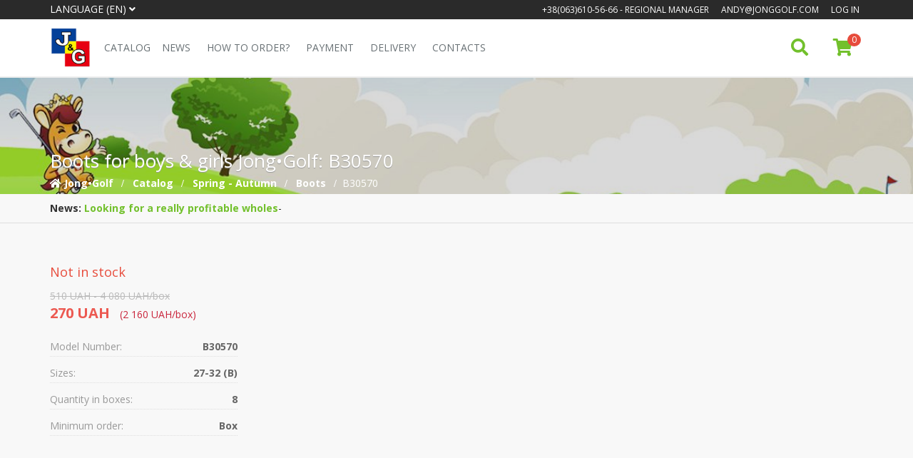

--- FILE ---
content_type: text/html; charset=utf-8
request_url: https://www.jonggolf.com/en/b30570.html
body_size: 8520
content:
<!DOCTYPE html><!--[if IE 8]><html lang="en" class="ie8"><![endif]--><!--[if IE 9]><html lang="en" class="ie9"> <![endif]--> <!--[if !IE]><!--><html lang="en"><!--<![endif]--><head><meta charset="utf-8"/> <meta name="currency" content="UAH"/> <meta name="lang" content="en"/> <!--[if IE]><meta http-equiv='X-UA-Compatible' content='IE=edge,chrome=1' /><![endif]--> <title>Boots for boys & girls: B30570, sizes 27-32 (B) | Jong•Golf</title> <meta name="description" content="Boots for boys &amp; girls: B30570, sizes 27-32 (B) | Jong•Golf" /><meta name="keywords" content="Boots for boys &amp; girls: B30570, sizes 27-32 (B) | Jong•Golf" /> <meta property="og:type" content="website" /> <meta property="og:url" content="https://www.jonggolf.com/en/b30570.html" /> <meta property="og:title" content="Boots for boys &amp; girls: B30570, sizes 27-32 (B) | Jong•Golf" /> <meta property="og:description" content="Boots for boys &amp; girls: B30570, sizes 27-32 (B) | Jong•Golf" /><meta property="og:image" content="https://public.jonggolf.com/files/static/img/slider/header-jonggolf-small.jpg" /> <link rel="image_src" href="https://public.jonggolf.com/files/static/img/slider/header-jonggolf-small.jpg" /> <link rel='dns-prefetch' href='https://public.jonggolf.com' /> <link rel='dns-prefetch' href='https://www.google-analytics.com' /> <link rel='dns-prefetch' href='https://fonts.googleapis.com' /> <link rel='dns-prefetch' href='https://fonts.gstatic.com' /> <meta name="introduction" content="no-reference"> <meta name="viewport" content="width=device-width, initial-scale=1.0"/> <meta name="msapplication-TileColor" content="#2d89ef"/> <meta name="theme-color" content="#ffffff"/> <meta name="msapplication-TileImage" content="https://public.jonggolf.com/files/static/fav/mstile-144x144.png"/> <meta name="facebook-domain-verification" content="rr47xnz9hdlbn51vlz0vwqbcx6a6d8" /> <link rel="apple-touch-icon" sizes="57x57" href="https://public.jonggolf.com/files/static/fav/apple-touch-icon-57x57.png"/> <link rel="apple-touch-icon" sizes="60x60" href="https://public.jonggolf.com/files/static/fav/apple-touch-icon-60x60.png"/> <link rel="apple-touch-icon" sizes="72x72" href="https://public.jonggolf.com/files/static/fav/apple-touch-icon-72x72.png"/> <link rel="apple-touch-icon" sizes="76x76" href="https://public.jonggolf.com/files/static/fav/apple-touch-icon-76x76.png"/> <link rel="apple-touch-icon" sizes="114x114" href="https://public.jonggolf.com/files/static/fav/apple-touch-icon-114x114.png"/> <link rel="apple-touch-icon" sizes="120x120" href="https://public.jonggolf.com/files/static/fav/apple-touch-icon-120x120.png"/> <link rel="apple-touch-icon" sizes="144x144" href="https://public.jonggolf.com/files/static/fav/apple-touch-icon-144x144.png"/> <link rel="icon" type="image/png" href="https://public.jonggolf.com/files/static/fav/favicon-32x32.png" sizes="32x32"/> <link rel="icon" type="image/png" href="https://public.jonggolf.com/files/static/fav/favicon-16x16.png" sizes="16x16"/> <link rel="manifest" href="https://public.jonggolf.com/files/static/fav/manifest.json"/> <link rel="mask-icon" href="https://public.jonggolf.com/files/static/fav/safari-pinned-tab.svg"/> <link rel="alternate" hreflang="ru" href="https://www.jonggolf.com/ru/b30570.html"/> <link rel="alternate" hreflang="en" href="https://www.jonggolf.com/en/b30570.html"/> <link rel="alternate" hreflang="uk" href="https://www.jonggolf.com/b30570.html"/> <link rel="stylesheet" property="stylesheet" href="https://public.jonggolf.com/files/static/plugins/bootstrap/css/bootstrap.min.css"/> <link rel="stylesheet" property="stylesheet" href="https://public.jonggolf.com/files/static/css/shop.style.min.css?vers=1.0.0690"/> <link rel="stylesheet" property="stylesheet" href="https://public.jonggolf.com/files/static/css/product.style.css?vers=1.0.0690" /></head>
    <body class="header-fixed">
        <div id="wrapper">
            <div class="header-v5 header-static"> <!--googleoff: all--><!--noindex--> <div class="topbar-v3"> <div class="container"> <div class="row"> <div class="col-sm-4"> <ul class="left-topbar no-print"> <li> <span class="name-topbar">Language (en) <i class="fas fa-angle-down"></i></span> <ul class="language"> <li ><a href="https://www.jonggolf.com/b30570.html">Ukrainian (UA)</a></li> <li ><a href="https://www.jonggolf.com/ru/b30570.html">Russian (RU)</a></li> <li class="active"><a href="https://www.jonggolf.com/en/b30570.html">English (EN)<i class="fa fa-check"></i></a></li> </ul> </li> </ul> </div> <div class="col-sm-8"> <ul class="list-inline right-topbar pull-right"> <li><a href="tel:+380636105666">+38(063)610-56-66</a> - Regional manager</li> <li><a href="mailto:andy@jonggolf.com">andy@jonggolf.com</a></li> <li class="registration log-reg-v3 no-print"> <a rel="nofollow" href="#" title="Account" class="registration-link">Log in</a> <div class="registration-drop"> <div class="registration-drop-inner"> <div class="form-body"> <form class="sky-form1 log-reg-block sky-form"> <div class="input-group margin-bottom-10"> <span class="input-group-addon"><i class="fa fa-user"></i></span> <input type="email" placeholder="E-mail" name="email" class="form-control"> </div> <div class="input-group margin-bottom-10"> <span class="input-group-addon"><i class="fa fa-lock"></i></span> <input type="password" placeholder="Password" name="password" class="form-control"> </div> <div class="margin-bottom-20"></div> <div class="auth-error margin-bottom-20"></div> <button class="btn-u btn-u-sea-shop btn-block margin-bottom-20" type="submit">Log In</button> <div class="margin-bottom-20"> <p class="text-center margin-bottom-0"> <a rel="nofollow" href="https://www.jonggolf.com/en/account/forgot/">Forgot your password?</a> </p> </div> <div class="border-wings"> <span>OR</span> </div> <div class="columns-space-removes"> <p class="text-center margin-bottom-0"> <a rel="nofollow" href="https://www.jonggolf.com/en/account/register/">Sign Up</a> </p> </div> </form> </div> <div class="form-footer"> </div> </div> </div> </li> </ul> </div> </div> </div> </div> <!--/noindex--><!--googleon: all--> <div class="navbar navbar-default mega-menu no-print" role="navigation"> <div class="container"> <ul class="list-inline shop-badge badge-lists badge-icons pull-right"> <li class="search-button"><i class="search fa fa-search"></i> <!--<span>Искать</span>--> </li> <li> <a href="https://www.jonggolf.com/en/cart/"><i class="fa fa-shopping-cart"></i></a> <span class="badge badge-red rounded-x cart_list_cnt">0</span> <div class="cart_list_min badge-open"> <ul class="list-unstyled"> <li class="subtotal"> <div class="overflow-h margin-bottom-10 text-center"> Shopping cart is empty! </div> </li> </ul> </div> </li> </ul> <div class="navbar-header"> <button type="button" class="navbar-toggle" data-toggle="collapse" data-target=".navbar-responsive-collapse"> <span class="fa fa-bars"></span> </button> <a class="navbar-brand" href="https://www.jonggolf.com/en/"> <img id="logo-header" src="https://public.jonggolf.com/files/static/img/jonggolf-logo-opt.png" alt="JongGolf Logo" /> </a> </div> <div class="collapse navbar-collapse navbar-responsive-collapse"> <ul class="nav navbar-nav"> <li class="dropdown mega-menu-fullwidth"> <a href="https://www.jonggolf.com/en/catalog/" class="dropdown-toggle" data-hover="dropdown" data-toggle="dropdown">Catalog</a> <ul class="dropdown-menu"> <li style="padding: 0;"> <div class="mega-menu-content "> <div class="row"> <div class="col-md-3 col-sm-3"> <div class="headline"><a href="https://www.jonggolf.com/en/catalog/new_product/"><p>Novelties</p></a></div> <div class="headline"><a href="https://www.jonggolf.com/en/catalog/top/"><p>Top Sale</p></a></div> <div class="headline"><a href="https://www.jonggolf.com/en/catalog/discounts/"><p>Discounts</p></a></div> <div class="headline"><a href="https://www.jonggolf.com/en/catalog/soon/"><p>Soon on sale</p></a></div> </div> <div class="col-md-3 col-sm-3"> <div class="headline"> <a href="https://www.jonggolf.com/en/winter/" title="Winter Collection of Kids Shoes"><p>Winter Shoes </p><span class="pull-right margin-top-10">43</span></a> </div> <ul class="list-unstyled link-list"> <li> <a href="https://www.jonggolf.com/en/winter/boots/" title="Kids Winter Boots">Boots</a> <i>43</i> </li> </ul> </div> <div class="col-md-3 col-sm-3"> <div class="headline"> <a href="https://www.jonggolf.com/en/spring-autumn/" title="Collection of kids shoes Spring-Autumn"><p>Spring - Autumn </p><span class="pull-right margin-top-10">669</span></a> </div> <ul class="list-unstyled link-list"> <li> <a href="https://www.jonggolf.com/en/spring-autumn/boots/" title="Spring - Autumn Boots">Boots</a> <i>90</i> </li> <li> <a href="https://www.jonggolf.com/en/spring-autumn/shoes/" title="Shoes">Shoes</a> <i>75</i> </li> <li> <a href="https://www.jonggolf.com/en/spring-autumn/kross/" title="Kids sneakers Jong•Golf wholesale. Fashionable children's sneakers inexpensively">Sneakers</a> <i>416</i> </li> <li> <a href="https://www.jonggolf.com/en/spring-autumn/sportsshoes/" title="Sneakers and slip-ons wholesale">Sneakers and slip-ons</a> <i>88</i> </li> </ul> </div> <div class="col-md-3 col-sm-3"> <div class="headline"> <a href="https://www.jonggolf.com/en/summer/" title="Summer Collection of Kids Shoes"><p>Summer Shoes </p><span class="pull-right margin-top-10">78</span></a> </div> <ul class="list-unstyled link-list"> <li> <a href="https://www.jonggolf.com/en/summer/girlsandals/" title="Girl Sandals">Girl Sandals</a> <i>78</i> </li> </ul> </div> </div> <hr class="hr-md"> <div class="brand-links shop-badge"> <a class="brand-link" href="https://www.jonggolf.com/en/catalog/jonggolf/" title="Jong•Golf"> <img class="img-responsive lazyload" data-src="https://public.jonggolf.com/files/static/img/brands/380x110/JONGGOLF.png" alt="Jong•Golf" /> <span class="badge badge-red rounded-x">754</span> </a> <a class="brand-link" href="https://www.jonggolf.com/en/catalog/ladabb/" title="LadaBB"> <img class="img-responsive lazyload" data-src="https://public.jonggolf.com/files/static/img/brands/380x110/LADABB.png" alt="LadaBB" /> <span class="badge badge-red rounded-x">1</span> </a> <a class="brand-link" href="https://www.jonggolf.com/en/catalog/vesnoe/" title="VESNOE"> <img class="img-responsive lazyload" data-src="https://public.jonggolf.com/files/static/img/brands/380x110/VESNOE.png" alt="VESNOE" /> <span class="badge badge-red rounded-x">35</span> </a> </div> </div> </li> </ul> </li> <li><a href="https://www.jonggolf.com/en/news/" title="News">News</a></li> <li><a href="https://www.jonggolf.com/en/about/order/">How to order?</a></li> <li><a href="https://www.jonggolf.com/en/about/payment/">Payment</a></li> <li><a href="https://www.jonggolf.com/en/about/delivery/">Delivery</a></li> <li><a href="https://www.jonggolf.com/en/contacts/">Contacts</a></li> </ul> </div> </div> <div class="search-open"> <div class="container"> <div class="vim_search_one"> <input type="hidden" class="id id_product" name="id_product" value="" /> <input class="form-control val" autocomplete="off" name="name_product" type="text" value="" placeholder="Search by Articul" data-get="get_products" data-autoclose="y" data-vimgetparam="y" /> <div class="search-close"><i class="fas fa-times"></i></div> <div class="temp_element" data-type="search"></div> </div> </div> </div> </div> </div>            <div class="breadcrumbs-v4 lazyload " data-src="https://public.jonggolf.com/files/static/img/slider/header-jonggolf-small.jpg" > <div class="container"> <h1>Boots for boys & girls Jong•Golf: B30570</h1> <ul class="breadcrumb-v4-in" itemscope itemtype="http://schema.org/BreadcrumbList"> <li itemprop="itemListElement" itemscope itemtype="http://schema.org/ListItem"> <i class="fa fa-home"></i> <a itemprop="item" href="https://www.jonggolf.com/en/" title="Jong•Golf™ - Kids Shoes."> <span itemprop="name">Jong•Golf</span> </a> <meta itemprop="position" content="1" /> </li> <li itemprop="itemListElement" itemscope itemtype="http://schema.org/ListItem"> <a itemprop="item" href="https://www.jonggolf.com/en/catalog/" title="Catalog"> <span itemprop="name">Catalog</span> </a> <meta itemprop="position" content="2" /> </li> <li itemprop="itemListElement" itemscope itemtype="http://schema.org/ListItem"> <a itemprop="item" href="https://www.jonggolf.com/en/spring-autumn/" title="Spring - Autumn"> <span itemprop="name">Spring - Autumn</span> </a> <meta itemprop="position" content="3" /> </li> <li itemprop="itemListElement" itemscope itemtype="http://schema.org/ListItem"> <a itemprop="item" href="https://www.jonggolf.com/en/spring-autumn/boots/" title="Spring - Autumn / Boots"> <span itemprop="name">Boots</span> </a> <meta itemprop="position" content="4" /> </li> <li>B30570</li> </ul> </div> </div> <div class="news-ticker-container no-print"> <div class="container"> <div class="news-ticker" style="display:none;"> <span class="text-bold">News:</span> <ul> <li> <a href="https://www.jonggolf.com/en/news/looking-for-a-really-profitable-wholesale-of-kids-shoes_12.html" title="Looking for a really profitable wholesale of kids shoes"> Looking for a really profitable wholesale of kids shoes </a> </li> <li> <a href="https://www.jonggolf.com/en/news/do-I-need-a-designer-baby-shoes_6.html" title="Do I need a designer baby shoes?"> Do I need a designer baby shoes? </a> </li> <li> <a href="https://www.jonggolf.com/en/news/first-winter-shoes-for-baby_5.html" title="First winter shoes for baby - recommendations for choice"> First winter shoes for baby </a> </li> <li> <a href="https://www.jonggolf.com/en/news/kids-shoes--how-to-choose_4.html" title=""> </a> </li> <li> <a href="https://www.jonggolf.com/en/news/Everything-you-wanted-to-know-about-kids-winter-shoes_3.html" title="Everything you wanted to know about kids winter shoes"> Everything about kids winter shoes </a> </li> <li> <a href="https://www.jonggolf.com/en/news/How-to-instill-a-love-for-the-sport-or-the-subtleties-of-selection-of-kids-sports-shoes_2.html" title="How to instill a love for the sport or the subtleties of selection of kids sports shoes"> Selection of kids sports shoes </a> </li> <li> <a href="https://www.jonggolf.com/en/news/secrets-of-the-choice-of-good-sneakers-for-kindergarten_1.html" title="Secrets of the choice of good sneakers for kindergarten"> Selecting slipper for kindergarten </a> </li> </ul> </div> </div> </div>             <div class="shop-product">
    <div class="content container">
        <div class="row">
                        <div class="col-sm-4 col-md-3">
                <h3 class="color-red">
                    Not in stock                                    </h3> 
                
                                            <ul class="list-inline margin-bottom-0">
                            <li class="line-through">
                                510 UAH                                                                    - 4 080 UAH/box                                                            </li> 
                        </ul>
                                            
                                            <ul class="list-inline margin-bottom-20">
                            <li class="shop-red product-price text-bold">270 UAH</li>
                                                            <li class="shop-red">(2 160 UAH/box)</li>
                                                    </ul>
                    
                    <div class="margin-bottom-20 product-material">
                        <ul class="list-unstyled specifies-list">
                            <li>Model Number: <span class="text-bold">B30570</span></li>
                            <li>Sizes: <span class="text-bold">27-32 (B)</span></li>
                            <li>Quantity in boxes: <span class="shop-red text-bold">8</span></li>
                                                            <li>
                                                                            Minimum order: <span class="text-bold">Box</span>
                                                                    </li> 
                                                    </ul>
                    </div>

                    
                    
                    
                
                            </div>
        </div>
    </div>    
</div>
<div class="content container">
    <h2 class="headline margin-bottom-20">Description</h2>

    

    <div class="row">
        <div class="col-md-4">
            <ul class="list-unstyled specifies-list">
                <li>Model Number: <span>B30570</span></li>
                <li>
                    Brand: 
                                            <span>
                            <a href="https://www.jonggolf.com/en/catalog/jonggolf/">
                                Jong•Golf                            </a>
                        </span>
                                    </li>
                <li>Categories: <span><a href="https://www.jonggolf.com/en/spring-autumn/">Spring - Autumn</a>, <a href="https://www.jonggolf.com/en/spring-autumn/boots/">Boots</a></span></li>
                <li>Gender: <span>For Boys & Girls</span></li>
                <li>Sizes: <span>27-32 (B)</span></li>
                                  <!--<li>Time updated: <span>Thursday, October 3, 2024 at 1:59 PM</span></li>-->
                  </ul>
                  </div>
                  <div class="col-md-4">
                  <ul class="list-unstyled specifies-list">
                  <li>Quantity in boxes: <span>8</span></li>                                    <li>
                                    Minimum order: <span>Box</span>
                                    </li>
                  

                  <li>Supinator: <span>Yes</span></li>
                                    <li>Light\Backlight (LED): <span>No</span></li>
                                                      <li>Packing each pair: <span>Plastic bags</span></li>
                  
                                    <li>Box weight (kg): <span>4.150</span></li>
                                                      <li>Box sizes (cm): <span>43.00/32.50/17.50</span></li>
                                    </ul>
                  </div>
                  <div class="col-md-4 product-material">
                                    <!--<h3 class="heading-md margin-bottom-20">Material</h3>-->
                  <ul class="list-unstyled specifies-list">
                                    <li>
                  Material, Upper:
                  <span class="text-right">Leatherette                                    </span>
                  <div class="clearfix"></div>
                  </li>
                                                      <li>
                  Material, Inside:
                  <span class="text-right">Cloth                                    </span>
                  <div class="clearfix"></div>
                  </li>
                                                      <li>
                  Insoles:
                  <span class="text-right">Natural leather                                    </span>
                  <div class="clearfix"></div>
                  </li>
                                                      <li>
                  Outsole:
                  <span class="text-right">TPR(Thermoplastic rubber)                                    </span>
                  <div class="clearfix"></div>
                  </li>
                                                      <li>
                  Clasp: <span>Lacing</span>
                  <div class="clearfix"></div>
                  </li>
                                    </ul>
                          </div>
    </div>
</div>

    <div  style="padding:0;border-top: 1px solid #dedede;background: #F8F8F8;">
        <div class="content container">
            <div class="heading heading-v1 margin-bottom-40"><h2>Size chart:  Jong•Golf B30570</h2></div>
            <div class="table-responsive">
                <table class="table table-bordered margin-top-10">
                    <thead>
                                                    <tr>
                                <th>Size</th>
                                                                    <th class="text-center">27</th> 
                                                                    <th class="text-center">28</th> 
                                                                    <th class="text-center">29</th> 
                                                                    <th class="text-center">30</th> 
                                                                    <th class="text-center">31</th> 
                                                                    <th class="text-center">32</th> 
                                                            </tr>
                                            </thead>
                    <tbody>
                                                    <tr>
                                <td>Quantity in boxes</td>
                                                                    <td class="text-center">1</td>
                                                                    <td class="text-center">1</td>
                                                                    <td class="text-center">2</td>
                                                                    <td class="text-center">2</td>
                                                                    <td class="text-center">1</td>
                                                                    <td class="text-center">1</td>
                                                            </tr>
                                                                            <tr>
                                <td>Insole, mm</td>
                                                                    <td class="text-center">166</td>
                                                                    <td class="text-center">173</td>
                                                                    <td class="text-center">179</td>
                                                                    <td class="text-center">185</td>
                                                                    <td class="text-center">192</td>
                                                                    <td class="text-center">197</td>
                                                            </tr>
                                            </tbody>
                </table>
            </div>
        </div>
    </div>

<div class="content container">
    <div class="heading heading-v1">
        <h2>
            Jong•Golf: Kid's shoes insole length reference        </h2>
        <div class="table-responsive">
    <table class="table table-vc table-bordered margin-top-10 noselect">
        <tbody>
            <tr class="text-bold">
                <td rowspan="6" width="48" class="text-center"><span class="table-column-vertical">Size range</span></td>
                <td rowspan="2" width="34" class="text-center">M+A</td>
                <td width="63" class="text-center">Size：</td>
                <td width="35" class="text-center">19</td>
                <td width="35" class="text-center">20</td>
                <td width="35" class="text-center">21</td>
                <td width="35" class="text-center">22</td>
                <td width="35" class="text-center">23</td>
                <td width="35" class="text-center">24</td>
                <td width="35" class="text-center">25</td>
                <td width="35" class="text-center">26</td>
                <td width="35" class="text-center">27</td>
                <td width="35"></td>
                <td width="35"></td>
                <td width="35"></td>
                <td width="35"></td>
                <td width="35"></td>
                <td width="35"></td>
                <td width="35"></td>
                <td width="35"></td>
                <td width="35"></td>
                <td width="35"></td>
                <td width="35"></td>
                <td width="35"></td>
                <td width="35"></td>
                <td width="35"></td>
            </tr>
            <tr>
                <td class="text-center"><small>mm：</small></td>
                <td class="text-center"><small>127</small></td>
                <td class="text-center"><small>133</small></td>
                <td class="text-center"><small>140</small></td>
                <td class="text-center"><small>147</small></td>
                <td class="text-center"><small>153</small></td>
                <td class="text-center"><small>160</small></td>
                <td class="text-center"><small>167</small></td>
                <td class="text-center"><small>173</small></td>
                <td class="text-center"><small>180</small></td>
                <td></td>
                <td></td>
                <td></td>
                <td></td>
                <td></td>
                <td></td>
                <td></td>
                <td></td>
                <td></td>
                <td></td>
                <td></td>
                <td></td>
                <td></td>
                <td></td>
            </tr>
            <tr class="text-bold">
                <td rowspan="2" class="text-center">B+C</td>
                <td class="text-center">Size：</td>
                <td></td>
                <td></td>
                <td></td>
                <td></td>
                <td></td>
                <td></td>
                <td></td>
                <td class="text-center">26</td>
                <td class="text-center">27</td>
                <td class="text-center">28</td>
                <td class="text-center">29</td>
                <td class="text-center">30</td>
                <td class="text-center">31</td>
                <td class="text-center">32</td>
                <td class="text-center">33</td>
                <td class="text-center">34</td>
                <td class="text-center">35</td>
                <td class="text-center">36</td>
                <td class="text-center">37</td>
                <td class="text-center">38</td>
                <td></td>
                <td></td>
                <td></td>
            </tr>
            <tr>
                <td class="text-center"><small>mm：</small></td>
                <td></td>
                <td></td>
                <td></td>
                <td></td>
                <td></td>
                <td></td>
                <td></td>
                <td class="text-center"><small>167</small></td>
                <td class="text-center"><small>173</small></td>
                <td class="text-center"><small>180</small></td>
                <td class="text-center"><small>187</small></td>
                <td class="text-center"><small>193</small></td>
                <td class="text-center"><small>200</small></td>
                <td class="text-center"><small>207</small></td>
                <td class="text-center"><small>213</small></td>
                <td class="text-center"><small>220</small></td>
                <td class="text-center"><small>227</small></td>
                <td class="text-center"><small>233</small></td>
                <td class="text-center"><small>240</small></td>
                <td class="text-center"><small>247</small></td>
                <td></td>
                <td></td>
                <td></td>
            </tr>
            <tr class="text-bold">
                <td rowspan="2" class="text-center">D</td>
                <td class="text-center">Size：</td>
                <td></td>
                <td></td>
                <td></td>
                <td></td>
                <td></td>
                <td></td>
                <td></td>
                <td></td>
                <td></td>
                <td></td>
                <td></td>
                <td></td>
                <td></td>
                <td></td>
                <td></td>
                <td></td>
                <td></td>
                <td class="text-center">36</td>
                <td class="text-center">37</td>
                <td class="text-center">38</td>
                <td class="text-center">39</td>
                <td class="text-center">40</td>
                <td class="text-center">41</td>
            </tr>
            <tr>
                <td class="text-center"><small>mm：</small></td>
                <td></td>
                <td></td>
                <td></td>
                <td></td>
                <td></td>
                <td></td>
                <td></td>
                <td></td>
                <td></td>
                <td></td>
                <td></td>
                <td></td>
                <td></td>
                <td></td>
                <td></td>
                <td></td>
                <td></td>
                <td class="text-center"><small>227</small></td>
                <td class="text-center"><small>233</small></td>
                <td class="text-center"><small>240</small></td>
                <td class="text-center"><small>247</small></td>
                <td class="text-center"><small>253</small></td>
                <td class="text-center"><small>260</small></td>
            </tr>
            <tr  class="text-bold">
                <td colspan="2" rowspan="3" width="82" class="text-center">Size reference for each age group</td>
                <td width="63" class="text-center">Boy</td>
                <td colspan="2" class="text-center">1-2 old</td>
                <td colspan="5" class="text-center" style="background-color:bisque;">2-4 old</td>  
                <td colspan="5" class="text-center" style="background-color:yellow;">Kinder garten</td>
                <td colspan="7" class="text-center" style="background-color:limegreen;">Primary school</td>
                <td colspan="4" class="text-center" style="background-color:deepskyblue;">Junior high school</td>
            </tr>
            <tr class="text-bold">
                <td width="63" class="text-center">Girl</td>
                <td colspan="2" class="text-center">1-2 old</td>
                <td colspan="5" class="text-center" style="background-color:bisque;">2-4 old</td>
                <td colspan="4" class="text-center" style="background-color:yellow;">Kinder garten</td>
                <td colspan="7" class="text-center" style="background-color:limegreen;">Primary school</td>
                <td colspan="3" class="text-center" style="background-color:deepskyblue;">Junior high school</td>
                <td colspan="2" class="text-center"></td>
            </tr>
            <tr>
                <td colspan="24" width="868" class="text-center">
                    <small>Within each size range, the size difference is another 6.67mm. <br/> The length is based on the actual product</small>
                </td>
            </tr>
        </tbody>
    </table>
</div>    </div>
</div>









<div class="no-print" style="padding:0;border-top: 1px solid #dedede; background: #F8F8F8;">
    <div class="content container">
        <div class="heading heading-v1 margin-bottom-40">
            <h2>Review about  Jong•Golf B30570</h2>
        </div>
        <div class="fb-comments" data-href="https://www.jonggolf.com/ru/b30570.html" data-numposts="6" data-width="100%" data-lazy="true"></div>    </div>
</div>

<div class="content container no-print">
    <div class="heading heading-v1 margin-bottom-40"><h2>Same Boots</h2></div>
    <div class="row illustration-v2">
            <div class="col-md-3 col-sm-6 md-margin-bottom-30">
            <div class="product-description-brd">
                <div class="product-img">
                    <a title="Boots for boys & girls: C31045, sizes 32-37 (C) | Jong•Golf" href="https://www.jonggolf.com/en/c31045.html">
                        <img title="Boots for boys & girls: C31045, sizes 32-37 (C) | Jong•Golf" class="full-width img-responsive lazyload" data-src="https://public.jonggolf.com/files/products/6827/35186/s_504bdd568d1900b1e4b3535cf11701ca.jpg" alt="Boots for boys & girls: C31045, sizes 32-37 (C) | Jong•Golf"/>
                    </a> 
                    <a title="Boots for boys & girls: C31045, sizes 32-37 (C) | Jong•Golf" class="add-to-cart" href="https://www.jonggolf.com/en/c31045.html"><i class="fa fa-shopping-cart"></i>Read More</a>
                                                
                                            <div class="shop-rgba-dark-green rgba-banner">New</div>
                     
                </div>
                <div class="product-description">
                    <p class="product-review">
                        Boots <span class="text-bold">C31045</span> | 32-37 (C)                    </p>
                    <div class="overflow-h margin-bottom-5 padding-left-5 padding-right-5">
                        <div class="list_data">
                            <a href="https://www.jonggolf.com/en/spring-autumn/" title="Spring - Autumn | Jong•Golf">
                                Spring - Autumn                            </a> | 
                            <a href="https://www.jonggolf.com/en/spring-autumn/boots/" title="Boots | Jong•Golf" >
                                Boots                            </a> | 
                            <a href="https://www.jonggolf.com/en/catalog/jonggolf/" title="Jong•Golf">
                                Jong•Golf                            </a>

                            <br/>For Boys & Girls                        </div>
                                                <div class="list_data">
                            Quantity in boxes: <span class="text-bold">8</span>
                        </div>
                                                <div class="product-price">
                                                                                    <div class="clearfix dscr margin-top-10">
                                <span class="pull-left">Per pair</span> 
                                                                <span class="pull-right">Per box</span>
                                                            </div>
                                                                                    <span class="pull-right">5 400 <small>UAH</small></span>
                                                        <span class="title-price pull-left">675 <small>UAH</small></span>
                        </div>
                                            </div>    
                </div>
            </div>
        </div>
                <div class="col-md-3 col-sm-6 md-margin-bottom-30">
            <div class="product-description-brd">
                <div class="product-img">
                    <a title="Boots for boys & girls: C31043, sizes 32-37 (C) | Jong•Golf" href="https://www.jonggolf.com/en/c31043.html">
                        <img title="Boots for boys & girls: C31043, sizes 32-37 (C) | Jong•Golf" class="full-width img-responsive lazyload" data-src="https://public.jonggolf.com/files/products/6825/35176/s_c5378443199c97271f5788654b8a5e2d.jpg" alt="Boots for boys & girls: C31043, sizes 32-37 (C) | Jong•Golf"/>
                    </a> 
                    <a title="Boots for boys & girls: C31043, sizes 32-37 (C) | Jong•Golf" class="add-to-cart" href="https://www.jonggolf.com/en/c31043.html"><i class="fa fa-shopping-cart"></i>Read More</a>
                                                
                                            <div class="shop-rgba-dark-green rgba-banner">New</div>
                     
                </div>
                <div class="product-description">
                    <p class="product-review">
                        Boots <span class="text-bold">C31043</span> | 32-37 (C)                    </p>
                    <div class="overflow-h margin-bottom-5 padding-left-5 padding-right-5">
                        <div class="list_data">
                            <a href="https://www.jonggolf.com/en/spring-autumn/" title="Spring - Autumn | Jong•Golf">
                                Spring - Autumn                            </a> | 
                            <a href="https://www.jonggolf.com/en/spring-autumn/boots/" title="Boots | Jong•Golf" >
                                Boots                            </a> | 
                            <a href="https://www.jonggolf.com/en/catalog/jonggolf/" title="Jong•Golf">
                                Jong•Golf                            </a>

                            <br/>For Boys & Girls                        </div>
                                                <div class="list_data">
                            Quantity in boxes: <span class="text-bold">8</span>
                        </div>
                                                <div class="product-price">
                                                                                    <div class="clearfix dscr margin-top-10">
                                <span class="pull-left">Per pair</span> 
                                                                <span class="pull-right">Per box</span>
                                                            </div>
                                                                                    <span class="pull-right">5 400 <small>UAH</small></span>
                                                        <span class="title-price pull-left">675 <small>UAH</small></span>
                        </div>
                                            </div>    
                </div>
            </div>
        </div>
                <div class="col-md-3 col-sm-6 md-margin-bottom-30">
            <div class="product-description-brd">
                <div class="product-img">
                    <a title="Boots for boys & girls: C31034, sizes 32-37 (C) | Jong•Golf" href="https://www.jonggolf.com/en/c31034.html">
                        <img title="Boots for boys & girls: C31034, sizes 32-37 (C) | Jong•Golf" class="full-width img-responsive lazyload" data-src="https://public.jonggolf.com/files/products/6913/35539/s_3268efea5e3e45a916ea0b6a9c20c6f3.jpg" alt="Boots for boys & girls: C31034, sizes 32-37 (C) | Jong•Golf"/>
                    </a> 
                    <a title="Boots for boys & girls: C31034, sizes 32-37 (C) | Jong•Golf" class="add-to-cart" href="https://www.jonggolf.com/en/c31034.html"><i class="fa fa-shopping-cart"></i>Read More</a>
                                                
                                            <div class="shop-rgba-dark-green rgba-banner">New</div>
                     
                </div>
                <div class="product-description">
                    <p class="product-review">
                        Boots <span class="text-bold">C31034</span> | 32-37 (C)                    </p>
                    <div class="overflow-h margin-bottom-5 padding-left-5 padding-right-5">
                        <div class="list_data">
                            <a href="https://www.jonggolf.com/en/spring-autumn/" title="Spring - Autumn | Jong•Golf">
                                Spring - Autumn                            </a> | 
                            <a href="https://www.jonggolf.com/en/spring-autumn/boots/" title="Boots | Jong•Golf" >
                                Boots                            </a> | 
                            <a href="https://www.jonggolf.com/en/catalog/jonggolf/" title="Jong•Golf">
                                Jong•Golf                            </a>

                            <br/>For Boys & Girls                        </div>
                                                <div class="list_data">
                            Quantity in boxes: <span class="text-bold">8</span>
                        </div>
                                                <div class="product-price">
                                                                                    <div class="clearfix dscr margin-top-10">
                                <span class="pull-left">Per pair</span> 
                                                                <span class="pull-right">Per box</span>
                                                            </div>
                                                                                    <span class="pull-right">3 040 <small>UAH</small></span>
                                                        <span class="title-price pull-left">380 <small>UAH</small></span>
                        </div>
                                            </div>    
                </div>
            </div>
        </div>
                <div class="col-md-3 col-sm-6 md-margin-bottom-30">
            <div class="product-description-brd">
                <div class="product-img">
                    <a title="Boots for boys & girls: C31042, sizes 32-37 (C) | Jong•Golf" href="https://www.jonggolf.com/en/c31042.html">
                        <img title="Boots for boys & girls: C31042, sizes 32-37 (C) | Jong•Golf" class="full-width img-responsive lazyload" data-src="https://public.jonggolf.com/files/products/6824/35172/s_bc030e3392fea98c740ab14e3df6ab2a.jpg" alt="Boots for boys & girls: C31042, sizes 32-37 (C) | Jong•Golf"/>
                    </a> 
                    <a title="Boots for boys & girls: C31042, sizes 32-37 (C) | Jong•Golf" class="add-to-cart" href="https://www.jonggolf.com/en/c31042.html"><i class="fa fa-shopping-cart"></i>Read More</a>
                                                
                                            <div class="shop-rgba-dark-green rgba-banner">New</div>
                     
                </div>
                <div class="product-description">
                    <p class="product-review">
                        Boots <span class="text-bold">C31042</span> | 32-37 (C)                    </p>
                    <div class="overflow-h margin-bottom-5 padding-left-5 padding-right-5">
                        <div class="list_data">
                            <a href="https://www.jonggolf.com/en/spring-autumn/" title="Spring - Autumn | Jong•Golf">
                                Spring - Autumn                            </a> | 
                            <a href="https://www.jonggolf.com/en/spring-autumn/boots/" title="Boots | Jong•Golf" >
                                Boots                            </a> | 
                            <a href="https://www.jonggolf.com/en/catalog/jonggolf/" title="Jong•Golf">
                                Jong•Golf                            </a>

                            <br/>For Boys & Girls                        </div>
                                                <div class="list_data">
                            Quantity in boxes: <span class="text-bold">8</span>
                        </div>
                                                <div class="product-price">
                                                                                    <div class="clearfix dscr margin-top-10">
                                <span class="pull-left">Per pair</span> 
                                                                <span class="pull-right">Per box</span>
                                                            </div>
                                                                                    <span class="pull-right">5 400 <small>UAH</small></span>
                                                        <span class="title-price pull-left">675 <small>UAH</small></span>
                        </div>
                                            </div>    
                </div>
            </div>
        </div>
            </div> 
</div>

            <div class="footer-v4 no-print"> <div class="footer"> <div class="container"> <div class="row"> <div class="col-md-3 col-sm-6"> <div class="headline"><a href="https://www.jonggolf.com/en/catalog/" title="Catalog JongGolf"><p>Catalog</p></a></div> <ul class="list-unstyled margin-bottom-15"> <li> <ul class="list-styles margin-top-10 margin-bottom-10"> <li><a href="https://www.jonggolf.com/en/winter/" title="Winter Collection of Kids Shoes">Winter Kids Shoes</a></li> <li><a href="https://www.jonggolf.com/en/spring-autumn/" title="Collection of kids shoes Spring-Autumn">Spring-Autumn Collection</a></li> <li><a href="https://www.jonggolf.com/en/summer/" title="Summer Collection of Kids Shoes">Summer Kids Shoes</a></li> <li><a href="https://www.jonggolf.com/en/catalog/new_product/" title="Novelties">Novelties</a></li> <li><a href="https://www.jonggolf.com/en/catalog/discounts/" title="Discounts">Discounts</a></li> <li><a href="https://www.jonggolf.com/en/catalog/soon/" title="Soon on sale">Soon on sale</a></li> <li><a href="https://www.jonggolf.com/en/catalog/top/" title="Top Sale">Top Sale</a></li> </ul> </li> <li><a href="https://www.jonggolf.com/en/partner/">Partners</a></li> <li><a href="https://www.jonggolf.com/en/cart/">Shopping Cart (<span class="cart_list_cnt">0</span>)</a></li> <li><a href="https://www.jonggolf.com/en/sitemap/">Sitemap</a></li> </ul> </div> <div class="col-md-3 col-sm-6"> <div class="headline"><a href="https://www.jonggolf.com/en/about/"><p>About Us</p></a></div> <ul class="list-unstyled margin-bottom-15"> <li><a href="https://www.jonggolf.com/en/contacts/" title="Contacts JongGolf">Contacts</a></li> <li><a href="https://www.jonggolf.com/en/news/" title="News">News</a></li> <li><a href="https://www.jonggolf.com/en/about/order/" title="How to order?">How to order?</a></li> <li><a href="https://www.jonggolf.com/en/about/payment/" title="Payment">Payment</a></li> <li><a href="https://www.jonggolf.com/en/about/delivery/" title="Delivery">Delivery</a></li> <li><a href="https://www.jonggolf.com/en/about/return/" title="Return">Return</a></li> <li><a href="https://www.jonggolf.com/en/about/faq/" title="FAQ">FAQ</a></li> <li><a href="https://www.jonggolf.com/en/about/reviews/" title="Review">Review</a></li> <li><a href="https://www.jonggolf.com/en/about/certificate/" title="Certificate">Certificate</a></li> <!-- <li><a href="https://www.jonggolf.com/en/about/privacy_policy/" title="Privacy Policy">Privacy Policy</a></li> <li><a href="https://www.jonggolf.com/en/about/terms/" title="Terms">Terms</a></li>--> </ul> </div> <div class="col-md-3 col-sm-6 map-img"> <address class="md-margin-bottom-30"> <div class="headline"><p><i class="far fa-building"></i> 7 km, Odessa, Ukraine</p></div> <ul class="list-unstyled who margin-bottom-15"> <li class="margin-bottom-10"><a href="mailto:andy@jonggolf.com">andy@jonggolf.com</a></li> <li class="margin-bottom-10"> <a href="tel:+380636105666">+38(063)610-56-66 - Ihor</a> </li> </ul> </address> </div> <div class="col-md-3 col-sm-12"> <div class="fb-page" data-href="https://www.facebook.com/tm.jonggolf/" data-height="400" data-small-header="false" data-adapt-container-width="true" data-hide-cover="false" data-show-facepile="true"><blockquote cite="https://www.facebook.com/tm.jonggolf/" class="fb-xfbml-parse-ignore"><a rel="nofollow" href="https://www.facebook.com/tm.jonggolf/">Jong•Golf™ - Детская обувь</a></blockquote></div> <!--<div id="vk_groups"></div>--> </div> </div> </div> </div> <div class="copyright"> <div class="container"> <div class="row"> <div class="col-md-9"> <p> &copy;2011-2025 <a href="https://www.jonggolf.com/en/" title="Jong•Golf™ - Kids Shoes.">Jong•Golf™</a> - Kids Shoes. All Rights Reserved. <a href="https://www.jonggolf.com/en/about/privacy_policy/" title="Privacy Policy">Privacy Policy</a> <a href="https://www.jonggolf.com/en/about/terms/" title="Terms">Terms</a></p> </div> <div class="col-md-3"> <ul class="footer-socials list-inline"> <li><a href="https://www.facebook.com/tm.jonggolf/" target="_blank" class="tooltips" data-toggle="tooltip" data-placement="top" title="" data-original-title="Jong•Golf™ - Kids Shoes"><i class="fab fa-facebook-f"></i></a></li> <li><a href="https://www.youtube.com/@jonggolf" target="_blank" class="tooltips" data-toggle="tooltip" data-placement="top" title="" data-original-title="Youtube: Jong•Golf™ - Kids Shoes"><i class="fab fa-youtube"></i></a></li> <li><a href="mailto:andy@jonggolf.com" class="tooltips" data-toggle="tooltip" data-placement="top" title="" data-original-title="Email"><i class="far fa-envelope"></i></a></li> <li><a href="https://invite.viber.com/?g2=AQBF%2BNttqLgroUsKL8EPqOPGOzDAi74oTDV5%2FO9ymPCAxcLM6j8nhgZCWrBiNe3i" target="_blank" class="tooltips" data-toggle="tooltip" data-placement="top" title="" data-original-title="Viber" rel="nofollow"><i class="fab fa-viber"></i></a></li> </ul> </div> </div> </div> </div> </div>        </div>
                <!--googleoff: all--><!--noindex--> <link rel="stylesheet" property="stylesheet" href="https://public.jonggolf.com/files/static/css/theme-colors/green.css" /> <link rel="stylesheet" property="stylesheet" href="https://public.jonggolf.com/files/static/css/notify/ns-all.css" media="screen" /> <link rel="stylesheet" property="stylesheet" href="https://public.jonggolf.com/files/static/plugins/fontawesome-free-5.0.8/css/fontawesome-all.css" /> <link rel="stylesheet" property="stylesheet" href="https://public.jonggolf.com/files/static/plugins/owl-carousel/owl-carousel/owl.carousel.css" /> <link rel="stylesheet" property="stylesheet" href="https://public.jonggolf.com/files/static/plugins/sky-forms/version-2.0.1/css/custom-sky-forms.min.css?vers=1.0.0690" /> <link rel="stylesheet" property="stylesheet" href="https://public.jonggolf.com/files/static/plugins/Gallery-master/css/blueimp-gallery-indicator.css?vers=1.0.0690" /> <link rel="stylesheet" property="stylesheet" href="https://public.jonggolf.com/files/static/plugins/Gallery-master/css/blueimp-gallery-video.css?vers=1.0.0690" /> <link rel="stylesheet" property="stylesheet" href="https://public.jonggolf.com/files/static/plugins/Gallery-master/css/blueimp-gallery.css?vers=1.0.0690" /> <script src="https://public.jonggolf.com/files/static/js/lang/en.js?vers=1.0.0690"></script> <script src="https://public.jonggolf.com/files/static/js/jquery-2.1.1.min.js"></script> <script src="https://public.jonggolf.com/files/static/js/lazyload-2.0.0-rc.2/lazyload.min.js"></script> <script src="https://public.jonggolf.com/files/static/plugins/bootstrap/js/bootstrap.min.js"></script> <script src="https://public.jonggolf.com/files/static/plugins/jquery-ticker-master/jquery.ticker.min.js"></script> <script src="https://public.jonggolf.com/files/static/plugins/owl-carousel/owl-carousel/owl.carousel.min.js"></script> <script src="https://public.jonggolf.com/files/static/plugins/masonry/jquery.masonry.min.js"></script> <script src="https://public.jonggolf.com/files/static/plugins/sky-forms/version-2.0.1/js/jquery.form.min.js"></script> <script src="https://public.jonggolf.com/files/static/plugins/sky-forms/version-2.0.1/js/jquery.validate.min.js"></script> <script src="https://public.jonggolf.com/files/static/plugins/Gallery-master/js/blueimp-gallery.min.js?vers=1.0.0690"></script> <script src="https://public.jonggolf.com/files/static/plugins/Gallery-master/js/jquery.blueimp-gallery.js?vers=1.0.0690"></script> <script type="text/javascript">lazyload(document.querySelectorAll(".lazyload"));</script> <script src="https://public.jonggolf.com/files/static/js/modernizr.custom.js"></script> <script src="https://public.jonggolf.com/files/static/js/animationEnigne.js"></script> <script src="https://public.jonggolf.com/files/static/js/notificationFx.min.js"></script> <script src="https://public.jonggolf.com/files/static/js/helper-functions.min.js"></script> <script src="https://public.jonggolf.com/files/static/js/js_vim_search.min.js?vers=1.0.0690"></script> <script src="https://public.jonggolf.com/files/static/js/vim_page_loader.js?vers=1.0.0690"></script> <script src="https://public.jonggolf.com/files/static/js/shop.app.min.js?vers=1.0.0690"></script> <script async src="https://www.googletagmanager.com/gtag/js?id=UA-44217567-3"></script> <script> window.dataLayer = window.dataLayer || []; function gtag(){dataLayer.push(arguments);} gtag('js', new Date()); gtag('config', 'UA-44217567-3'); </script> <!--/noindex--><!--googleon: all-->        <div class="fb-customerchat no-print" page_id="1853613724890840" minimized="true"></div>        <div id="fb-root"></div> <script async defer crossorigin="anonymous" src="https://connect.facebook.net/en_US/sdk.js#xfbml=1&version=v19.0&appId=1543989882292056" nonce="gNzj8PoZ"></script>        <script>
            <!--
        document.write('<!--googleoff: all--><!--noindex--> <div id="blueimp-gallery" class="blueimp-gallery blueimp-gallery-controls" data-use-bootstrap-modal="false"> <div class="slides"></div> <div class="description-wrapper"> <div class="title">Article <strong></strong></div> <div class="description margin-top-10"> <div class="product-size"> Sizes: <strong></strong> </div> <div class="product-mininbox"> Minimum order, quantity: <strong></strong> </div> </div> </div> <div class="fast_add_form"> <div class="form-fast-wrapper"> <!--<div class="form-fast-order-detail"></div>--> <div class="сost-info"> <div class="product-сost"> <strong class="cost-amount"></strong> UAH </div> <div class="product-сostbox"> <strong class="cost-amount"></strong> UAH/box </div> </div> <div class="form-fast-add-cart"> <div class="product-quantity"> <div class="quantity-button quantity-minus">-</div> <input type="text" class="quantity-field qty" name="qty" value=""/> <div class="quantity-button quantity-plus">+</div> </div> <div title="Add to cart" class="add_to_cart_fast text-center btn-u btn-u-sea-shop btn-u-lg"> <i class="fa fa-shopping-cart"></i> <span class="form-fast-count"></span> </div> </div> </div> </div> <a class="prev">‹</a> <a class="next">›</a> <a class="close">×</a> </div> <!--/noindex--><!--googleon: all-->');
            //-->
        </script>
    </body>
</html>


--- FILE ---
content_type: text/css
request_url: https://public.jonggolf.com/files/static/css/theme-colors/green.css
body_size: 995
content:
a{color:#72c02c;}
a:hover{color:#72c02c;}
.header-v5 .navbar-default .navbar-nav > li > a:hover,
.header-v5 .navbar-default .navbar-nav > .active > a{border-top:2px solid #72c02c;}
.header-v5 .navbar-default .navbar-nav > .active > a{color:#72c02c;}
.header-v5 .navbar-default .navbar-nav > li:hover > a{color:#72c02c;}
.header-v5 .navbar-default .navbar-nav > .open > a,
.header-v5 .navbar-default .navbar-nav > .open > a:hover,
.header-v5 .navbar-default .navbar-nav > .open > a:focus{color:#72c02c;}
.header-v5 .dropdown-menu li > a:hover{background:#72c02c;}
.header-v5 .dropdown-menu .active > a,
.header-v5 .dropdown-menu li > a:hover{background:#72c02c;}
.header-v5 .dropdown-menu{border-color:#72c02c;}
.header-v5 .dropdown-menu li.dropdown-submenu:hover > a{background:#72c02c;}
.header-v5 .dropdown-menu .style-list li > a:hover{background:none;}
.header-v5 .style-list li a:hover{color:#72c02c;}
.header-v5 .shop-badge.badge-icons i{color:#72c02c;}
.header-v5 .shop-badge span.badge-sea{background:#72c02c;}
.header-v5 .badge-open{border-top:2px solid #72c02c;box-shadow:0 2px 3px 2px rgba(90, 90, 90, 0.25);}
.btn-u.btn-brd.btn-u-sea-shop{border-color:#72c02c;color:#72c02c;}
.btn-u.btn-brd.btn-u-sea-shop:hover{border-color:#72c02c;color:#72c02c;}
.btn-u.btn-brd.btn-u-sea-shop.btn-brd-hover:hover{background:#72c02c;}
.btn-u.btn-u-sea-shop{background-color:#72c02c;}
.btn-u.btn-u-sea-shop:hover{border-color:#72c02c;background:#5fb611;}
.tab-v5 .nav-tabs > li.active > a,
.tab-v5 .nav-tabs > li.active > a:hover,
.tab-v5 .nav-tabs > li.active > a:focus{border-color:#72c02c;}
.tab-v5 .nav-tabs > li > a:hover{border-bottom:1px solid #72c02c;}
.product-ratings li.reply a{color:#72c02c;}
.illustration-v2 .add-to-cart:hover{background-color:rgba(114, 192, 44, 0.5);}
.product-description h4.title-price a:hover{color:#72c02c;}
.product-ratings li .rating-selected{color:#72c02c;}
.product-ratings li .rating{color:#addc83;}
.product-ratings li.like-icon a{color:#addc83;}
.product-ratings li.like-icon a:hover{color:#72c02c;}
.illustration-v4 .thumb-product-purchase a{color:#addc83;}
.illustration-v4 .thumb-product-purchase a:hover{color:#72c02c;}
.illustration-v4 .thumb-product-in h4 a:hover{color:#72c02c;}
.twitter-block .item a{color:#72c02c;}
.shop-bg-green{background:#72c02c;}
.shop-subscribe{background:#72c02c;}
.footer-v4 .copyright a{color:#72c02c;}
.shop-green{color:#72c02c;}
.breadcrumbs-v4 .breadcrumb-v4-in li.active,
.breadcrumbs-v4 .breadcrumb-v4-in li a:hover{color:#222;}
.wizard > .steps .current a,
.wizard > .steps .current a:hover,
.wizard > .steps .current a:active{background:#5fb611;}
.wizard > .steps .disabled .number{color:#72c02c;}
.wizard > .actions .disabled a,
.wizard > .actions .disabled a:hover,
.wizard > .actions .disabled a:active{background:#addc83;}
.wizard > .actions a{background:#72c02c;}
.wizard > .actions a:hover{background:#addc83;}
.wizard > .steps .done a,
.wizard > .steps .done a:hover,
.wizard > .steps .done a:active{background:#72c02c;}
.filter-by-block h1{background:#72c02c;}
.checkbox-list .checkbox input + i:after{color:#72c02c;}
.checkbox-list .checkbox input:checked + i{border-color:#72c02c;}
.checkbox-list .checkbox i{border-color:#72c02c;}
.checkbox-list .checkbox small a{color:#72c02c;}
.noUi-connect{background:#72c02c;}
.stars-ratings label{color:#addc83;}
.stars-ratings input + label:hover,
.stars-ratings input + label:hover ~ label{color:#72c02c;}
.pagination.pagination-v2 > li > a:hover,
.pagination.pagination-v2 > .active > a,
.pagination.pagination-v2 > .active > span,
.pagination.pagination-v2 > .active > a:hover,
.pagination.pagination-v2 > .active > span:hover,
.pagination.pagination-v2 > .active > a:focus,
.pagination.pagination-v2 > .active > span:focus{background:#72c02c;border-color:#72c02c;}
.add-to-wishlist i{color:#addc83;}
.add-to-wishlist a:hover,
.add-to-wishlist .wishlist-in:hover i,
.add-to-wishlist .compare-in:hover i{color:#72c02c;}
.add-to-wishlist a:hover,
.add-to-wishlist .wishlist-in:hover i,
.add-to-wishlist .compare-in:hover i{color:#72c02c;}
.breadcrumb-v5 li.active,
.breadcrumb-v5 li a:hover{color:#72c02c;}
.shop-product .shop-product-social li i:hover{color:#72c02c;}
.shop-product .product-size input:checked ~ label{border-color:#72c02c;color:#72c02c;}
.shop-product .product-size label:hover{border-color:#72c02c;color:#72c02c;}
.shop-product .product-color input:checked ~ label{border:2px solid #72c02c;}
.product-service .product-service-heading{background:#72c02c;}
.product-service:hover .product-service-heading{background:#addc83;}
.info-block-v2 i{color:#72c02c;}
.log-reg-v3 .checkbox input + i:after{color:#72c02c;}
.log-reg-v3 .checkbox input:checked + i{border-color:#72c02c;}
.log-reg-v3 .checkbox i{border-color:#addc83;}
.log-reg-v3 .checkbox:hover i{border-color:#72c02c;}
.cus-form-horizontal .input-small-field a{color:#72c02c;}
.cus-form-horizontal .input-small-field a:hover{color:#72c02c;text-decoration:none;}
.accordion-v2.plus-toggle .panel-heading a:before{background:#72c02c;}
#topcontrol:hover{background-color:#72c02c;}
.grid-list-icons i{background:#addc83;cursor:pointer;}
.grid-list-icons i:hover{background:#72c02c;text-decoration:none;cursor:pointer;}
.grid-list-icons i.active{background:#72c02c;text-decoration:none;}
.wishlist-category a{color:#72c02c;}

--- FILE ---
content_type: text/css
request_url: https://public.jonggolf.com/files/static/css/notify/ns-all.css
body_size: 6985
content:
.ns-box{position:fixed;background:rgba(42,45,50,0.85);padding:22px;line-height:1.4;z-index:99999;pointer-events:none;color:rgba(250,251,255,0.95);font-size:90%;font-family:'Helvetica Neue','Segoe UI',Helvetica,Arial,sans-serif}.ns-box.ns-show{pointer-events:auto}.ns-box a{color:inherit;opacity:1;font-weight:700}.ns-box a:hover,.ns-box a:focus{opacity:1}.ns-box p{margin:0}.ns-box.ns-show,.ns-box.ns-visible{pointer-events:auto}.ns-close{width:20px;height:20px;position:absolute;right:4px;top:4px;overflow:hidden;text-indent:100%;cursor:pointer;-webkit-backface-visibility:hidden;backface-visibility:hidden}.ns-close:hover,.ns-close:focus{outline:none}.ns-close::before,.ns-close::after{content:'';position:absolute;width:3px;height:60%;top:50%;left:50%;background:#6e6e6e}.ns-close:hover::before,.ns-close:hover::after{background:#fff}.ns-close::before{-webkit-transform:translate(-50%,-50%) rotate(45deg);transform:translate(-50%,-50%) rotate(45deg)}.ns-close::after{-webkit-transform:translate(-50%,-50%) rotate(-45deg);transform:translate(-50%,-50%) rotate(-45deg)}.ns-attached{left:30px;max-width:300px}[class^="ns-effect-"].ns-attached.ns-hide,[class*=" ns-effect-"].ns-attached.ns-hide{-webkit-animation-direction:reverse;animation-direction:reverse}.ns-effect-flip{background:#9bd1a2;-webkit-transform-origin:50% 100%;transform-origin:50% 100%;bottom:0;font-size:1.15em;padding:1.5em;max-width:280px;backface-visibility:hidden}.ns-effect-flip .ns-close::before,.ns-effect-flip .ns-close::after{background:#5a9862}.ns-effect-flip .ns-close:hover::before,.ns-effect-flip .ns-close:hover::after{background:#4e8455}.ns-effect-flip.ns-show,.ns-effect-flip.ns-hide{-webkit-animation-name:animFlipFront;animation-name:animFlipFront;-webkit-animation-duration:0.3s;animation-duration:0.3s}.ns-effect-flip.ns-hide{-webkit-animation-name:animFlipBack;animation-name:animFlipBack}@-webkit-keyframes animFlipFront{0%{-webkit-transform:perspective(1000px) rotate3d(1,0,0,-90deg)}100%{-webkit-transform:perspective(1000px)}}@keyframes animFlipFront{0%{-webkit-transform:perspective(1000px) rotate3d(1,0,0,-90deg);transform:perspective(1000px) rotate3d(1,0,0,-90deg)}100%{-webkit-transform:perspective(1000px);transform:perspective(1000px)}}@-webkit-keyframes animFlipBack{0%{-webkit-transform:perspective(1000px) rotate3d(1,0,0,90deg)}100%{-webkit-transform:perspective(1000px)}}@keyframes animFlipBack{0%{-webkit-transform:perspective(1000px) rotate3d(1,0,0,90deg);transform:perspective(1000px) rotate3d(1,0,0,90deg)}100%{-webkit-transform:perspective(1000px);transform:perspective(1000px)}}.ns-effect-bouncyflip{-webkit-transform-origin:50% 0;transform-origin:50% 0;background:#fff;color:#484860;top:0;box-shadow:0 13px 10px -5px rgba(0,0,0,0.2)}.ns-effect-bouncyflip .icon{position:absolute;display:block;top:2em;left:2em}.ns-effect-bouncyflip p{padding:0.5em 0.8em 0.8em 3.5em}.ns-effect-bouncyflip .ns-close::after,.ns-effect-bouncyflip .ns-close::before{background:#484860}.ns-effect-bouncyflip .ns-close:hover::after,.ns-effect-bouncyflip .ns-close:hover::before{background:#545484}.ns-effect-bouncyflip.ns-show,.ns-effect-bouncyflip.ns-hide{-webkit-animation-name:flipInX;animation-name:flipInX;-webkit-animation-duration:0.8s;animation-duration:0.8s}@-webkit-keyframes flipInX{0%{-webkit-transform:perspective(400px) rotate3d(1,0,0,-90deg);-webkit-transition-timing-function:ease-in}40%{-webkit-transform:perspective(400px) rotate3d(1,0,0,20deg);-webkit-transition-timing-function:ease-out}60%{-webkit-transform:perspective(400px) rotate3d(1,0,0,-10deg);-webkit-transition-timing-function:ease-in;opacity:1}80%{-webkit-transform:perspective(400px) rotate3d(1,0,0,5deg);-webkit-transition-timing-function:ease-out}100%{-webkit-transform:perspective(400px)}}@keyframes flipInX{0%{-webkit-transform:perspective(400px) rotate3d(1,0,0,-90deg);transform:perspective(400px) rotate3d(1,0,0,-90deg);-webkit-transition-timing-function:ease-in;transition-timing-function:ease-in}40%{-webkit-transform:perspective(400px) rotate3d(1,0,0,20deg);transform:perspective(400px) rotate3d(1,0,0,20deg);-webkit-transition-timing-function:ease-out;transition-timing-function:ease-out}60%{-webkit-transform:perspective(400px) rotate3d(1,0,0,-10deg);transform:perspective(400px) rotate3d(1,0,0,-10deg);-webkit-transition-timing-function:ease-in;transition-timing-function:ease-in;opacity:1}80%{-webkit-transform:perspective(400px) rotate3d(1,0,0,5deg);transform:perspective(400px) rotate3d(1,0,0,5deg);-webkit-transition-timing-function:ease-out;transition-timing-function:ease-out}100%{-webkit-transform:perspective(400px);transform:perspective(400px)}}.ns-effect-bouncyflip.ns-hide{-webkit-animation-name:flipInXSimple;animation-name:flipInXSimple;-webkit-animation-duration:0.3s;animation-duration:0.3s}@-webkit-keyframes flipInXSimple{0%{-webkit-transform:perspective(400px) rotate3d(1,0,0,-90deg);-webkit-transition-timing-function:ease-in}100%{-webkit-transform:perspective(400px)}}@keyframes flipInXSimple{0%{-webkit-transform:perspective(400px) rotate3d(1,0,0,-90deg);transform:perspective(400px) rotate3d(1,0,0,-90deg);-webkit-transition-timing-function:ease-in;transition-timing-function:ease-in}100%{-webkit-transform:perspective(400px);transform:perspective(400px)}}@media screen and (max-width:25em){.ns-attached{left:30px;max-width:none;right:30px}}.ns-box.ns-bar{bottom:0;left:0;width:100%;z-index:99999}.ns-bar .ns-close{background:transparent;top:50%;right:20px;-webkit-transform:translateY(-50%);transform:translateY(-50%)}.ns-bar .ns-close::before,.ns-bar .ns-close::after{background:#b7b5b3}[class^="ns-effect-"].ns-bar.ns-hide,[class*=" ns-effect-"].ns-bar.ns-hide{-webkit-animation-direction:reverse;animation-direction:reverse}.ns-effect-slidetop{}.ns-effect-slidetop .icon{position:absolute;display:block;top:50%;left:15px;-webkit-transform:translate3d(0,-50%,0);transform:translate3d(0,-50%,0)}.ns-effect-slidetop p{padding:0 15px;font-size:1.2em;display:inline-block;color:#fff}.ns-effect-slidetop .ns-close::before,.ns-effect-slidetop .ns-close::after{width:2px;background:#14151b}.ns-effect-slidetop .ns-close:hover::before,.ns-effect-slidetop .ns-close:hover::after{background:#fff}.ns-effect-slidetop.ns-show .icon,.ns-effect-slidetop.ns-show p{-webkit-animation-name:animScaleUp;animation-name:animScaleUp;-webkit-animation-duration:0.3s;animation-duration:0.3s;-webkit-animation-delay:0.2s;animation-delay:0.2s;-webkit-animation-fill-mode:both;animation-fill-mode:both}.ns-effect-slidetop.ns-show p{-webkit-animation-name:animFade;animation-name:animFade}@-webkit-keyframes animScaleUp{0%{opacity:0;-webkit-transform:translate3d(0,-50%,0) scale3d(0,0,1)}100%{opacity:1;-webkit-transform:translate3d(0,-50%,0) scale3d(1,1,1)}}@keyframes animScaleUp{0%{opacity:0;-webkit-transform:translate3d(0,-50%,0) scale3d(0,0,1);transform:translate3d(0,-50%,0) scale3d(0,0,1)}100%{opacity 1;-webkit-transform:translate3d(0,-50%,0) scale3d(1,1,1);transform:translate3d(0,-50%,0) scale3d(1,1,1)}}.ns-effect-slidetop.ns-show,.ns-effect-slidetop.ns-hide{-webkit-animation-name:animSlideTop;animation-name:animSlideTop;-webkit-animation-duration:0.3s;animation-duration:0.3s}@-webkit-keyframes animSlideTop{0%{-webkit-transform:translate3d(0,100%,0)}100%{-webkit-transform:translate3d(0,0,0)}}@keyframes animSlideTop{0%{-webkit-transform:translate3d(0,100%,0);transform:translate3d(0,100%,0)}100%{-webkit-transform:translate3d(0,0,0);transform:translate3d(0,0,0)}}.ns-effect-exploader{background:#fff;color:#7a7264;-webkit-transform-origin:0 0;transform-origin:0 0}.ns-effect-exploader .icon{position:absolute;left:0.25em;top:50%;-webkit-transform:translate3d(0,-50%,0);transform:translate3d(0,-50%,0)}.ns-effect-exploader .ns-box-inner{position:relative}.ns-effect-exploader p{padding:0.25em 2em 0.25em 3em}.ns-effect-exploader .ns-close:hover::before,.ns-effect-exploader .ns-close:hover::after{background:#98815a}.ns-effect-exploader.ns-show{-webkit-animation-name:animLoad;animation-name:animLoad;-webkit-animation-duration:2.5s;animation-duration:2.5s}@-webkit-keyframes animLoad{0%{opacity:1;-webkit-transform:scale3d(0,0.3,1)}33%{opacity:1;-webkit-transform:scale3d(0.5,0.3,1)}50%{opacity:1;-webkit-transform:scale3d(0.6,0.3,1)}80%,85%{opacity:1;-webkit-transform:scale3d(1,0.3,1);-webkit-animation-timing-function:cubic-bezier(0.7,0,0.3,1)}100%{opacity:1;-webkit-transform:scale3d(1,1,1)}}@keyframes animLoad{0%{opacity:1;-webkit-transform:scale3d(0,0.3,1);transform:scale3d(0,0.3,1)}33%{opacity:1;-webkit-transform:scale3d(0.5,0.3,1);transform:scale3d(0.5,0.3,1)}50%{opacity:1;-webkit-transform:scale3d(0.6,0.3,1);transform:scale3d(0.6,0.3,1)}80%,85%{opacity:1;-webkit-transform:scale3d(1,0.3,1);transform:scale3d(1,0.3,1);-webkit-animation-timing-function:cubic-bezier(0.7,0,0.3,1);animation-timing-function:cubic-bezier(0.7,0,0.3,1)}100%{opacity:1;-webkit-transform:scale3d(1,1,1);transform:scale3d(1,1,1)}}.ns-effect-exploader.ns-hide{-webkit-animation-name:animFade;animation-name:animFade;-webkit-animation-duration:0.3s;animation-duration:0.3s}.ns-effect-exploader.ns-show .ns-box-inner,.ns-effect-exploader.ns-show .ns-close{-webkit-animation-fill-mode:both;animation-fill-mode:both;-webkit-animation-duration:0.3s;animation-duration:0.3s;-webkit-animation-delay:2.4s;animation-delay:2.4s}.ns-effect-exploader.ns-show .ns-close{-webkit-animation-name:animFade;animation-name:animFade}.ns-effect-exploader.ns-show .ns-box-inner{-webkit-animation-name:animFadeMove;animation-name:animFadeMove;-webkit-animation-timing-function:ease-out;animation-timing-function:ease-out}@-webkit-keyframes animFadeMove{0%{opacity:0;-webkit-transform:translate3d(0,10px,0)}100%{opacity:1;-webkit-transform:translate3d(0,0,0)}}@keyframes animFadeMove{0%{opacity:0;-webkit-transform:translate3d(0,10px,0);transform:translate3d(0,10px,0)}100%{opacity:1;-webkit-transform:translate3d(0,0,0);transform:translate3d(0,0,0)}}@-webkit-keyframes animFade{0%{opacity:0}100%{opacity:1}}@keyframes animFade{0%{opacity:0}100%{opacity:1}}.ns-growl{top:30px;left:30px;max-width:300px;border-radius:5px}.ns-growl p{margin:0;line-height:1.3}[class^="ns-effect-"].ns-growl.ns-hide,[class*=" ns-effect-"].ns-growl.ns-hide{-webkit-animation-direction:reverse;animation-direction:reverse}.ns-effect-scale{background:#2ecc71;box-shadow:0 25px 10px -15px rgba(0,0,0,0.05)}.ns-effect-scale a{color:#1f8a4c}.ns-effect-scale a:hover,.ns-effect-scale a:focus{color:#fff}.ns-effect-scale .ns-close::before,.ns-effect-scale .ns-close::after{background:#1f8a4c}.ns-effect-scale .ns-close:hover::before,.ns-effect-scale .ns-close:hover::after{background:#fff}.ns-effect-scale.ns-show,.ns-effect-scale.ns-hide{-webkit-animation-name:animScale;animation-name:animScale;-webkit-animation-duration:0.25s;animation-duration:0.25s}@-webkit-keyframes animScale{0%{opacity:0;-webkit-transform:translate3d(0,40px,0) scale3d(0.1,0.6,1)}100%{opacity:1;-webkit-transform:translate3d(0,0,0) scale3d(1,1,1)}}@keyframes animScale{0%{opacity:0;-webkit-transform:translate3d(0,40px,0) scale3d(0.1,0.6,1);transform:translate3d(0,40px,0) scale3d(0.1,0.6,1)}100%{opacity:1;-webkit-transform:translate3d(0,0,0) scale3d(1,1,1);transform:translate3d(0,0,0) scale3d(1,1,1)}}.ns-effect-jelly{background:#97d2f1;max-width:280px}.ns-effect-jelly a{color:#5699bc}.ns-effect-jelly a:hover,.ns-effect-jelly a:focus{color:#fff}.ns-effect-jelly .ns-close::before,.ns-effect-jelly .ns-close::after{background:#5699bc}.ns-effect-jelly .ns-close:hover::before,.ns-effect-jelly .ns-close:hover::after{background:#fff}.ns-effect-jelly.ns-show{-webkit-animation-name:animJelly;animation-name:animJelly;-webkit-animation-duration:1s;animation-duration:1s;-webkit-animation-timing-function:linear;animation-timing-function:linear}.ns-effect-jelly.ns-hide{-webkit-animation-name:animFade;animation-name:animFade;-webkit-animation-duration:0.3s;animation-duration:0.3s}@-webkit-keyframes animFade{0%{opacity:0}100%{opacity:1}}@keyframes animFade{0%{opacity:0}100%{opacity:1}}@-webkit-keyframes animJelly{0%{-webkit-transform:matrix3d(0.7,0,0,0,0,0.7,0,0,0,0,1,0,0,0,0,1);transform:matrix3d(0.7,0,0,0,0,0.7,0,0,0,0,1,0,0,0,0,1)}2.083333%{-webkit-transform:matrix3d(0.75266,0,0,0,0,0.76342,0,0,0,0,1,0,0,0,0,1);transform:matrix3d(0.75266,0,0,0,0,0.76342,0,0,0,0,1,0,0,0,0,1)}4.166667%{-webkit-transform:matrix3d(0.81071,0,0,0,0,0.84545,0,0,0,0,1,0,0,0,0,1);transform:matrix3d(0.81071,0,0,0,0,0.84545,0,0,0,0,1,0,0,0,0,1)}6.25%{-webkit-transform:matrix3d(0.86808,0,0,0,0,0.9286,0,0,0,0,1,0,0,0,0,1);transform:matrix3d(0.86808,0,0,0,0,0.9286,0,0,0,0,1,0,0,0,0,1)}8.333333%{-webkit-transform:matrix3d(0.92038,0,0,0,0,1,0,0,0,0,1,0,0,0,0,1);transform:matrix3d(0.92038,0,0,0,0,1,0,0,0,0,1,0,0,0,0,1)}10.416667%{-webkit-transform:matrix3d(0.96482,0,0,0,0,1.05202,0,0,0,0,1,0,0,0,0,1);transform:matrix3d(0.96482,0,0,0,0,1.05202,0,0,0,0,1,0,0,0,0,1)}12.5%{-webkit-transform:matrix3d(1,0,0,0,0,1.08204,0,0,0,0,1,0,0,0,0,1);transform:matrix3d(1,0,0,0,0,1.08204,0,0,0,0,1,0,0,0,0,1)}14.583333%{-webkit-transform:matrix3d(1.02563,0,0,0,0,1.09149,0,0,0,0,1,0,0,0,0,1);transform:matrix3d(1.02563,0,0,0,0,1.09149,0,0,0,0,1,0,0,0,0,1)}16.666667%{-webkit-transform:matrix3d(1.04227,0,0,0,0,1.08453,0,0,0,0,1,0,0,0,0,1);transform:matrix3d(1.04227,0,0,0,0,1.08453,0,0,0,0,1,0,0,0,0,1)}18.75%{-webkit-transform:matrix3d(1.05102,0,0,0,0,1.06666,0,0,0,0,1,0,0,0,0,1);transform:matrix3d(1.05102,0,0,0,0,1.06666,0,0,0,0,1,0,0,0,0,1)}20.833333%{-webkit-transform:matrix3d(1.05334,0,0,0,0,1.04355,0,0,0,0,1,0,0,0,0,1);transform:matrix3d(1.05334,0,0,0,0,1.04355,0,0,0,0,1,0,0,0,0,1)}22.916667%{-webkit-transform:matrix3d(1.05078,0,0,0,0,1.02012,0,0,0,0,1,0,0,0,0,1);transform:matrix3d(1.05078,0,0,0,0,1.02012,0,0,0,0,1,0,0,0,0,1)}25%{-webkit-transform:matrix3d(1.04487,0,0,0,0,1,0,0,0,0,1,0,0,0,0,1);transform:matrix3d(1.04487,0,0,0,0,1,0,0,0,0,1,0,0,0,0,1)}27.083333%{-webkit-transform:matrix3d(1.03699,0,0,0,0,0.98534,0,0,0,0,1,0,0,0,0,1);transform:matrix3d(1.03699,0,0,0,0,0.98534,0,0,0,0,1,0,0,0,0,1)}29.166667%{-webkit-transform:matrix3d(1.02831,0,0,0,0,0.97688,0,0,0,0,1,0,0,0,0,1);transform:matrix3d(1.02831,0,0,0,0,0.97688,0,0,0,0,1,0,0,0,0,1)}31.25%{-webkit-transform:matrix3d(1.01973,0,0,0,0,0.97422,0,0,0,0,1,0,0,0,0,1);transform:matrix3d(1.01973,0,0,0,0,0.97422,0,0,0,0,1,0,0,0,0,1)}33.333333%{-webkit-transform:matrix3d(1.01191,0,0,0,0,0.97618,0,0,0,0,1,0,0,0,0,1);transform:matrix3d(1.01191,0,0,0,0,0.97618,0,0,0,0,1,0,0,0,0,1)}35.416667%{-webkit-transform:matrix3d(1.00526,0,0,0,0,0.98122,0,0,0,0,1,0,0,0,0,1);transform:matrix3d(1.00526,0,0,0,0,0.98122,0,0,0,0,1,0,0,0,0,1)}37.5%{-webkit-transform:matrix3d(1,0,0,0,0,0.98773,0,0,0,0,1,0,0,0,0,1);transform:matrix3d(1,0,0,0,0,0.98773,0,0,0,0,1,0,0,0,0,1)}39.583333%{-webkit-transform:matrix3d(0.99617,0,0,0,0,0.99433,0,0,0,0,1,0,0,0,0,1);transform:matrix3d(0.99617,0,0,0,0,0.99433,0,0,0,0,1,0,0,0,0,1)}41.666667%{-webkit-transform:matrix3d(0.99368,0,0,0,0,1,0,0,0,0,1,0,0,0,0,1);transform:matrix3d(0.99368,0,0,0,0,1,0,0,0,0,1,0,0,0,0,1)}43.75%{-webkit-transform:matrix3d(0.99237,0,0,0,0,1.00413,0,0,0,0,1,0,0,0,0,1);transform:matrix3d(0.99237,0,0,0,0,1.00413,0,0,0,0,1,0,0,0,0,1)}45.833333%{-webkit-transform:matrix3d(0.99202,0,0,0,0,1.00651,0,0,0,0,1,0,0,0,0,1);transform:matrix3d(0.99202,0,0,0,0,1.00651,0,0,0,0,1,0,0,0,0,1)}47.916667%{-webkit-transform:matrix3d(0.99241,0,0,0,0,1.00726,0,0,0,0,1,0,0,0,0,1);transform:matrix3d(0.99241,0,0,0,0,1.00726,0,0,0,0,1,0,0,0,0,1)}50%{-webkit-transform:matrix3d(0.99329,0,0,0,0,1.00671,0,0,0,0,1,0,0,0,0,1);transform:matrix3d(0.99329,0,0,0,0,1.00671,0,0,0,0,1,0,0,0,0,1)}52.083333%{-webkit-transform:matrix3d(0.99447,0,0,0,0,1.00529,0,0,0,0,1,0,0,0,0,1);transform:matrix3d(0.99447,0,0,0,0,1.00529,0,0,0,0,1,0,0,0,0,1)}54.166667%{-webkit-transform:matrix3d(0.99577,0,0,0,0,1.00346,0,0,0,0,1,0,0,0,0,1);transform:matrix3d(0.99577,0,0,0,0,1.00346,0,0,0,0,1,0,0,0,0,1)}56.25%{-webkit-transform:matrix3d(0.99705,0,0,0,0,1.0016,0,0,0,0,1,0,0,0,0,1);transform:matrix3d(0.99705,0,0,0,0,1.0016,0,0,0,0,1,0,0,0,0,1)}58.333333%{-webkit-transform:matrix3d(0.99822,0,0,0,0,1,0,0,0,0,1,0,0,0,0,1);transform:matrix3d(0.99822,0,0,0,0,1,0,0,0,0,1,0,0,0,0,1)}60.416667%{-webkit-transform:matrix3d(0.99921,0,0,0,0,0.99884,0,0,0,0,1,0,0,0,0,1);transform:matrix3d(0.99921,0,0,0,0,0.99884,0,0,0,0,1,0,0,0,0,1)}62.5%{-webkit-transform:matrix3d(1,0,0,0,0,0.99816,0,0,0,0,1,0,0,0,0,1);transform:matrix3d(1,0,0,0,0,0.99816,0,0,0,0,1,0,0,0,0,1)}64.583333%{-webkit-transform:matrix3d(1.00057,0,0,0,0,0.99795,0,0,0,0,1,0,0,0,0,1);transform:matrix3d(1.00057,0,0,0,0,0.99795,0,0,0,0,1,0,0,0,0,1)}66.666667%{-webkit-transform:matrix3d(1.00095,0,0,0,0,0.99811,0,0,0,0,1,0,0,0,0,1);transform:matrix3d(1.00095,0,0,0,0,0.99811,0,0,0,0,1,0,0,0,0,1)}68.75%{-webkit-transform:matrix3d(1.00114,0,0,0,0,0.99851,0,0,0,0,1,0,0,0,0,1);transform:matrix3d(1.00114,0,0,0,0,0.99851,0,0,0,0,1,0,0,0,0,1)}70.833333%{-webkit-transform:matrix3d(1.00119,0,0,0,0,0.99903,0,0,0,0,1,0,0,0,0,1);transform:matrix3d(1.00119,0,0,0,0,0.99903,0,0,0,0,1,0,0,0,0,1)}72.916667%{-webkit-transform:matrix3d(1.00114,0,0,0,0,0.99955,0,0,0,0,1,0,0,0,0,1);transform:matrix3d(1.00114,0,0,0,0,0.99955,0,0,0,0,1,0,0,0,0,1)}75%{-webkit-transform:matrix3d(1.001,0,0,0,0,1,0,0,0,0,1,0,0,0,0,1);transform:matrix3d(1.001,0,0,0,0,1,0,0,0,0,1,0,0,0,0,1)}77.083333%{-webkit-transform:matrix3d(1.00083,0,0,0,0,1.00033,0,0,0,0,1,0,0,0,0,1);transform:matrix3d(1.00083,0,0,0,0,1.00033,0,0,0,0,1,0,0,0,0,1)}79.166667%{-webkit-transform:matrix3d(1.00063,0,0,0,0,1.00052,0,0,0,0,1,0,0,0,0,1);transform:matrix3d(1.00063,0,0,0,0,1.00052,0,0,0,0,1,0,0,0,0,1)}81.25%{-webkit-transform:matrix3d(1.00044,0,0,0,0,1.00058,0,0,0,0,1,0,0,0,0,1);transform:matrix3d(1.00044,0,0,0,0,1.00058,0,0,0,0,1,0,0,0,0,1)}83.333333%{-webkit-transform:matrix3d(1.00027,0,0,0,0,1.00053,0,0,0,0,1,0,0,0,0,1);transform:matrix3d(1.00027,0,0,0,0,1.00053,0,0,0,0,1,0,0,0,0,1)}85.416667%{-webkit-transform:matrix3d(1.00012,0,0,0,0,1.00042,0,0,0,0,1,0,0,0,0,1);transform:matrix3d(1.00012,0,0,0,0,1.00042,0,0,0,0,1,0,0,0,0,1)}87.5%{-webkit-transform:matrix3d(1,0,0,0,0,1.00027,0,0,0,0,1,0,0,0,0,1);transform:matrix3d(1,0,0,0,0,1.00027,0,0,0,0,1,0,0,0,0,1)}89.583333%{-webkit-transform:matrix3d(0.99991,0,0,0,0,1.00013,0,0,0,0,1,0,0,0,0,1);transform:matrix3d(0.99991,0,0,0,0,1.00013,0,0,0,0,1,0,0,0,0,1)}91.666667%{-webkit-transform:matrix3d(0.99986,0,0,0,0,1,0,0,0,0,1,0,0,0,0,1);transform:matrix3d(0.99986,0,0,0,0,1,0,0,0,0,1,0,0,0,0,1)}93.75%{-webkit-transform:matrix3d(0.99983,0,0,0,0,0.99991,0,0,0,0,1,0,0,0,0,1);transform:matrix3d(0.99983,0,0,0,0,0.99991,0,0,0,0,1,0,0,0,0,1)}95.833333%{-webkit-transform:matrix3d(0.99982,0,0,0,0,0.99985,0,0,0,0,1,0,0,0,0,1);transform:matrix3d(0.99982,0,0,0,0,0.99985,0,0,0,0,1,0,0,0,0,1)}97.916667%{-webkit-transform:matrix3d(0.99983,0,0,0,0,0.99984,0,0,0,0,1,0,0,0,0,1);transform:matrix3d(0.99983,0,0,0,0,0.99984,0,0,0,0,1,0,0,0,0,1)}100%{-webkit-transform:matrix3d(1,0,0,0,0,1,0,0,0,0,1,0,0,0,0,1);transform:matrix3d(1,0,0,0,0,1,0,0,0,0,1,0,0,0,0,1)}}@keyframes animJelly{0%{-webkit-transform:matrix3d(0.7,0,0,0,0,0.7,0,0,0,0,1,0,0,0,0,1);transform:matrix3d(0.7,0,0,0,0,0.7,0,0,0,0,1,0,0,0,0,1)}2.083333%{-webkit-transform:matrix3d(0.75266,0,0,0,0,0.76342,0,0,0,0,1,0,0,0,0,1);transform:matrix3d(0.75266,0,0,0,0,0.76342,0,0,0,0,1,0,0,0,0,1)}4.166667%{-webkit-transform:matrix3d(0.81071,0,0,0,0,0.84545,0,0,0,0,1,0,0,0,0,1);transform:matrix3d(0.81071,0,0,0,0,0.84545,0,0,0,0,1,0,0,0,0,1)}6.25%{-webkit-transform:matrix3d(0.86808,0,0,0,0,0.9286,0,0,0,0,1,0,0,0,0,1);transform:matrix3d(0.86808,0,0,0,0,0.9286,0,0,0,0,1,0,0,0,0,1)}8.333333%{-webkit-transform:matrix3d(0.92038,0,0,0,0,1,0,0,0,0,1,0,0,0,0,1);transform:matrix3d(0.92038,0,0,0,0,1,0,0,0,0,1,0,0,0,0,1)}10.416667%{-webkit-transform:matrix3d(0.96482,0,0,0,0,1.05202,0,0,0,0,1,0,0,0,0,1);transform:matrix3d(0.96482,0,0,0,0,1.05202,0,0,0,0,1,0,0,0,0,1)}12.5%{-webkit-transform:matrix3d(1,0,0,0,0,1.08204,0,0,0,0,1,0,0,0,0,1);transform:matrix3d(1,0,0,0,0,1.08204,0,0,0,0,1,0,0,0,0,1)}14.583333%{-webkit-transform:matrix3d(1.02563,0,0,0,0,1.09149,0,0,0,0,1,0,0,0,0,1);transform:matrix3d(1.02563,0,0,0,0,1.09149,0,0,0,0,1,0,0,0,0,1)}16.666667%{-webkit-transform:matrix3d(1.04227,0,0,0,0,1.08453,0,0,0,0,1,0,0,0,0,1);transform:matrix3d(1.04227,0,0,0,0,1.08453,0,0,0,0,1,0,0,0,0,1)}18.75%{-webkit-transform:matrix3d(1.05102,0,0,0,0,1.06666,0,0,0,0,1,0,0,0,0,1);transform:matrix3d(1.05102,0,0,0,0,1.06666,0,0,0,0,1,0,0,0,0,1)}20.833333%{-webkit-transform:matrix3d(1.05334,0,0,0,0,1.04355,0,0,0,0,1,0,0,0,0,1);transform:matrix3d(1.05334,0,0,0,0,1.04355,0,0,0,0,1,0,0,0,0,1)}22.916667%{-webkit-transform:matrix3d(1.05078,0,0,0,0,1.02012,0,0,0,0,1,0,0,0,0,1);transform:matrix3d(1.05078,0,0,0,0,1.02012,0,0,0,0,1,0,0,0,0,1)}25%{-webkit-transform:matrix3d(1.04487,0,0,0,0,1,0,0,0,0,1,0,0,0,0,1);transform:matrix3d(1.04487,0,0,0,0,1,0,0,0,0,1,0,0,0,0,1)}27.083333%{-webkit-transform:matrix3d(1.03699,0,0,0,0,0.98534,0,0,0,0,1,0,0,0,0,1);transform:matrix3d(1.03699,0,0,0,0,0.98534,0,0,0,0,1,0,0,0,0,1)}29.166667%{-webkit-transform:matrix3d(1.02831,0,0,0,0,0.97688,0,0,0,0,1,0,0,0,0,1);transform:matrix3d(1.02831,0,0,0,0,0.97688,0,0,0,0,1,0,0,0,0,1)}31.25%{-webkit-transform:matrix3d(1.01973,0,0,0,0,0.97422,0,0,0,0,1,0,0,0,0,1);transform:matrix3d(1.01973,0,0,0,0,0.97422,0,0,0,0,1,0,0,0,0,1)}33.333333%{-webkit-transform:matrix3d(1.01191,0,0,0,0,0.97618,0,0,0,0,1,0,0,0,0,1);transform:matrix3d(1.01191,0,0,0,0,0.97618,0,0,0,0,1,0,0,0,0,1)}35.416667%{-webkit-transform:matrix3d(1.00526,0,0,0,0,0.98122,0,0,0,0,1,0,0,0,0,1);transform:matrix3d(1.00526,0,0,0,0,0.98122,0,0,0,0,1,0,0,0,0,1)}37.5%{-webkit-transform:matrix3d(1,0,0,0,0,0.98773,0,0,0,0,1,0,0,0,0,1);transform:matrix3d(1,0,0,0,0,0.98773,0,0,0,0,1,0,0,0,0,1)}39.583333%{-webkit-transform:matrix3d(0.99617,0,0,0,0,0.99433,0,0,0,0,1,0,0,0,0,1);transform:matrix3d(0.99617,0,0,0,0,0.99433,0,0,0,0,1,0,0,0,0,1)}41.666667%{-webkit-transform:matrix3d(0.99368,0,0,0,0,1,0,0,0,0,1,0,0,0,0,1);transform:matrix3d(0.99368,0,0,0,0,1,0,0,0,0,1,0,0,0,0,1)}43.75%{-webkit-transform:matrix3d(0.99237,0,0,0,0,1.00413,0,0,0,0,1,0,0,0,0,1);transform:matrix3d(0.99237,0,0,0,0,1.00413,0,0,0,0,1,0,0,0,0,1)}45.833333%{-webkit-transform:matrix3d(0.99202,0,0,0,0,1.00651,0,0,0,0,1,0,0,0,0,1);transform:matrix3d(0.99202,0,0,0,0,1.00651,0,0,0,0,1,0,0,0,0,1)}47.916667%{-webkit-transform:matrix3d(0.99241,0,0,0,0,1.00726,0,0,0,0,1,0,0,0,0,1);transform:matrix3d(0.99241,0,0,0,0,1.00726,0,0,0,0,1,0,0,0,0,1)}50%{-webkit-transform:matrix3d(0.99329,0,0,0,0,1.00671,0,0,0,0,1,0,0,0,0,1);transform:matrix3d(0.99329,0,0,0,0,1.00671,0,0,0,0,1,0,0,0,0,1)}52.083333%{-webkit-transform:matrix3d(0.99447,0,0,0,0,1.00529,0,0,0,0,1,0,0,0,0,1);transform:matrix3d(0.99447,0,0,0,0,1.00529,0,0,0,0,1,0,0,0,0,1)}54.166667%{-webkit-transform:matrix3d(0.99577,0,0,0,0,1.00346,0,0,0,0,1,0,0,0,0,1);transform:matrix3d(0.99577,0,0,0,0,1.00346,0,0,0,0,1,0,0,0,0,1)}56.25%{-webkit-transform:matrix3d(0.99705,0,0,0,0,1.0016,0,0,0,0,1,0,0,0,0,1);transform:matrix3d(0.99705,0,0,0,0,1.0016,0,0,0,0,1,0,0,0,0,1)}58.333333%{-webkit-transform:matrix3d(0.99822,0,0,0,0,1,0,0,0,0,1,0,0,0,0,1);transform:matrix3d(0.99822,0,0,0,0,1,0,0,0,0,1,0,0,0,0,1)}60.416667%{-webkit-transform:matrix3d(0.99921,0,0,0,0,0.99884,0,0,0,0,1,0,0,0,0,1);transform:matrix3d(0.99921,0,0,0,0,0.99884,0,0,0,0,1,0,0,0,0,1)}62.5%{-webkit-transform:matrix3d(1,0,0,0,0,0.99816,0,0,0,0,1,0,0,0,0,1);transform:matrix3d(1,0,0,0,0,0.99816,0,0,0,0,1,0,0,0,0,1)}64.583333%{-webkit-transform:matrix3d(1.00057,0,0,0,0,0.99795,0,0,0,0,1,0,0,0,0,1);transform:matrix3d(1.00057,0,0,0,0,0.99795,0,0,0,0,1,0,0,0,0,1)}66.666667%{-webkit-transform:matrix3d(1.00095,0,0,0,0,0.99811,0,0,0,0,1,0,0,0,0,1);transform:matrix3d(1.00095,0,0,0,0,0.99811,0,0,0,0,1,0,0,0,0,1)}68.75%{-webkit-transform:matrix3d(1.00114,0,0,0,0,0.99851,0,0,0,0,1,0,0,0,0,1);transform:matrix3d(1.00114,0,0,0,0,0.99851,0,0,0,0,1,0,0,0,0,1)}70.833333%{-webkit-transform:matrix3d(1.00119,0,0,0,0,0.99903,0,0,0,0,1,0,0,0,0,1);transform:matrix3d(1.00119,0,0,0,0,0.99903,0,0,0,0,1,0,0,0,0,1)}72.916667%{-webkit-transform:matrix3d(1.00114,0,0,0,0,0.99955,0,0,0,0,1,0,0,0,0,1);transform:matrix3d(1.00114,0,0,0,0,0.99955,0,0,0,0,1,0,0,0,0,1)}75%{-webkit-transform:matrix3d(1.001,0,0,0,0,1,0,0,0,0,1,0,0,0,0,1);transform:matrix3d(1.001,0,0,0,0,1,0,0,0,0,1,0,0,0,0,1)}77.083333%{-webkit-transform:matrix3d(1.00083,0,0,0,0,1.00033,0,0,0,0,1,0,0,0,0,1);transform:matrix3d(1.00083,0,0,0,0,1.00033,0,0,0,0,1,0,0,0,0,1)}79.166667%{-webkit-transform:matrix3d(1.00063,0,0,0,0,1.00052,0,0,0,0,1,0,0,0,0,1);transform:matrix3d(1.00063,0,0,0,0,1.00052,0,0,0,0,1,0,0,0,0,1)}81.25%{-webkit-transform:matrix3d(1.00044,0,0,0,0,1.00058,0,0,0,0,1,0,0,0,0,1);transform:matrix3d(1.00044,0,0,0,0,1.00058,0,0,0,0,1,0,0,0,0,1)}83.333333%{-webkit-transform:matrix3d(1.00027,0,0,0,0,1.00053,0,0,0,0,1,0,0,0,0,1);transform:matrix3d(1.00027,0,0,0,0,1.00053,0,0,0,0,1,0,0,0,0,1)}85.416667%{-webkit-transform:matrix3d(1.00012,0,0,0,0,1.00042,0,0,0,0,1,0,0,0,0,1);transform:matrix3d(1.00012,0,0,0,0,1.00042,0,0,0,0,1,0,0,0,0,1)}87.5%{-webkit-transform:matrix3d(1,0,0,0,0,1.00027,0,0,0,0,1,0,0,0,0,1);transform:matrix3d(1,0,0,0,0,1.00027,0,0,0,0,1,0,0,0,0,1)}89.583333%{-webkit-transform:matrix3d(0.99991,0,0,0,0,1.00013,0,0,0,0,1,0,0,0,0,1);transform:matrix3d(0.99991,0,0,0,0,1.00013,0,0,0,0,1,0,0,0,0,1)}91.666667%{-webkit-transform:matrix3d(0.99986,0,0,0,0,1,0,0,0,0,1,0,0,0,0,1);transform:matrix3d(0.99986,0,0,0,0,1,0,0,0,0,1,0,0,0,0,1)}93.75%{-webkit-transform:matrix3d(0.99983,0,0,0,0,0.99991,0,0,0,0,1,0,0,0,0,1);transform:matrix3d(0.99983,0,0,0,0,0.99991,0,0,0,0,1,0,0,0,0,1)}95.833333%{-webkit-transform:matrix3d(0.99982,0,0,0,0,0.99985,0,0,0,0,1,0,0,0,0,1);transform:matrix3d(0.99982,0,0,0,0,0.99985,0,0,0,0,1,0,0,0,0,1)}97.916667%{-webkit-transform:matrix3d(0.99983,0,0,0,0,0.99984,0,0,0,0,1,0,0,0,0,1);transform:matrix3d(0.99983,0,0,0,0,0.99984,0,0,0,0,1,0,0,0,0,1)}100%{-webkit-transform:matrix3d(1,0,0,0,0,1,0,0,0,0,1,0,0,0,0,1);transform:matrix3d(1,0,0,0,0,1,0,0,0,0,1,0,0,0,0,1)}}.ns-effect-slide{background:#e74c3c;top:auto;bottom:30px}.ns-effect-slide .ns-close::before,.ns-effect-slide .ns-close::after{background:#333}.ns-effect-slide .ns-close:hover::before,.ns-effect-slide .ns-close:hover::after{background:#fff}.ns-effect-slide.ns-show{-webkit-animation-name:animSlideElastic;animation-name:animSlideElastic;-webkit-animation-duration:1s;animation-duration:1s;-webkit-animation-timing-function:linear;animation-timing-function:linear}@-webkit-keyframes animSlideElastic{0%{-webkit-transform:matrix3d(1,0,0,0,0,1,0,0,0,0,1,0,-1000,0,0,1);transform:matrix3d(1,0,0,0,0,1,0,0,0,0,1,0,-1000,0,0,1)}1.666667%{-webkit-transform:matrix3d(1.92933,0,0,0,0,1,0,0,0,0,1,0,-739.26805,0,0,1);transform:matrix3d(1.92933,0,0,0,0,1,0,0,0,0,1,0,-739.26805,0,0,1)}3.333333%{-webkit-transform:matrix3d(1.96989,0,0,0,0,1,0,0,0,0,1,0,-521.82545,0,0,1);transform:matrix3d(1.96989,0,0,0,0,1,0,0,0,0,1,0,-521.82545,0,0,1)}5%{-webkit-transform:matrix3d(1.70901,0,0,0,0,1,0,0,0,0,1,0,-349.26115,0,0,1);transform:matrix3d(1.70901,0,0,0,0,1,0,0,0,0,1,0,-349.26115,0,0,1)}6.666667%{-webkit-transform:matrix3d(1.4235,0,0,0,0,1,0,0,0,0,1,0,-218.3238,0,0,1);transform:matrix3d(1.4235,0,0,0,0,1,0,0,0,0,1,0,-218.3238,0,0,1)}8.333333%{-webkit-transform:matrix3d(1.21065,0,0,0,0,1,0,0,0,0,1,0,-123.29848,0,0,1);transform:matrix3d(1.21065,0,0,0,0,1,0,0,0,0,1,0,-123.29848,0,0,1)}10%{-webkit-transform:matrix3d(1.08167,0,0,0,0,1,0,0,0,0,1,0,-57.59273,0,0,1);transform:matrix3d(1.08167,0,0,0,0,1,0,0,0,0,1,0,-57.59273,0,0,1)}11.666667%{-webkit-transform:matrix3d(1.0165,0,0,0,0,1,0,0,0,0,1,0,-14.72371,0,0,1);transform:matrix3d(1.0165,0,0,0,0,1,0,0,0,0,1,0,-14.72371,0,0,1)}13.333333%{-webkit-transform:matrix3d(0.99057,0,0,0,0,1,0,0,0,0,1,0,11.12794,0,0,1);transform:matrix3d(0.99057,0,0,0,0,1,0,0,0,0,1,0,11.12794,0,0,1)}15%{-webkit-transform:matrix3d(0.98478,0,0,0,0,1,0,0,0,0,1,0,24.86339,0,0,1);transform:matrix3d(0.98478,0,0,0,0,1,0,0,0,0,1,0,24.86339,0,0,1)}16.666667%{-webkit-transform:matrix3d(0.98719,0,0,0,0,1,0,0,0,0,1,0,30.40503,0,0,1);transform:matrix3d(0.98719,0,0,0,0,1,0,0,0,0,1,0,30.40503,0,0,1)}18.333333%{-webkit-transform:matrix3d(0.9916,0,0,0,0,1,0,0,0,0,1,0,30.75275,0,0,1);transform:matrix3d(0.9916,0,0,0,0,1,0,0,0,0,1,0,30.75275,0,0,1)}20%{-webkit-transform:matrix3d(0.99541,0,0,0,0,1,0,0,0,0,1,0,28.10141,0,0,1);transform:matrix3d(0.99541,0,0,0,0,1,0,0,0,0,1,0,28.10141,0,0,1)}21.666667%{-webkit-transform:matrix3d(0.99795,0,0,0,0,1,0,0,0,0,1,0,23.98271,0,0,1);transform:matrix3d(0.99795,0,0,0,0,1,0,0,0,0,1,0,23.98271,0,0,1)}23.333333%{-webkit-transform:matrix3d(0.99936,0,0,0,0,1,0,0,0,0,1,0,19.40752,0,0,1);transform:matrix3d(0.99936,0,0,0,0,1,0,0,0,0,1,0,19.40752,0,0,1)}25%{-webkit-transform:matrix3d(1,0,0,0,0,1,0,0,0,0,1,0,14.99558,0,0,1);transform:matrix3d(1,0,0,0,0,1,0,0,0,0,1,0,14.99558,0,0,1)}26.666667%{-webkit-transform:matrix3d(1.00021,0,0,0,0,1,0,0,0,0,1,0,11.08575,0,0,1);transform:matrix3d(1.00021,0,0,0,0,1,0,0,0,0,1,0,11.08575,0,0,1)}28.333333%{-webkit-transform:matrix3d(1.00022,0,0,0,0,1,0,0,0,0,1,0,7.82507,0,0,1);transform:matrix3d(1.00022,0,0,0,0,1,0,0,0,0,1,0,7.82507,0,0,1)}30%{-webkit-transform:matrix3d(1.00016,0,0,0,0,1,0,0,0,0,1,0,5.23737,0,0,1);transform:matrix3d(1.00016,0,0,0,0,1,0,0,0,0,1,0,5.23737,0,0,1)}31.666667%{-webkit-transform:matrix3d(1.0001,0,0,0,0,1,0,0,0,0,1,0,3.27389,0,0,1);transform:matrix3d(1.0001,0,0,0,0,1,0,0,0,0,1,0,3.27389,0,0,1)}33.333333%{-webkit-transform:matrix3d(1.00005,0,0,0,0,1,0,0,0,0,1,0,1.84893,0,0,1);transform:matrix3d(1.00005,0,0,0,0,1,0,0,0,0,1,0,1.84893,0,0,1)}35%{-webkit-transform:matrix3d(1.00002,0,0,0,0,1,0,0,0,0,1,0,0.86364,0,0,1);transform:matrix3d(1.00002,0,0,0,0,1,0,0,0,0,1,0,0.86364,0,0,1)}36.666667%{-webkit-transform:matrix3d(1,0,0,0,0,1,0,0,0,0,1,0,0.22079,0,0,1);transform:matrix3d(1,0,0,0,0,1,0,0,0,0,1,0,0.22079,0,0,1)}38.333333%{-webkit-transform:matrix3d(1,0,0,0,0,1,0,0,0,0,1,0,-0.16687,0,0,1);transform:matrix3d(1,0,0,0,0,1,0,0,0,0,1,0,-0.16687,0,0,1)}40%{-webkit-transform:matrix3d(1,0,0,0,0,1,0,0,0,0,1,0,-0.37284,0,0,1);transform:matrix3d(1,0,0,0,0,1,0,0,0,0,1,0,-0.37284,0,0,1)}41.666667%{-webkit-transform:matrix3d(1,0,0,0,0,1,0,0,0,0,1,0,-0.45594,0,0,1);transform:matrix3d(1,0,0,0,0,1,0,0,0,0,1,0,-0.45594,0,0,1)}43.333333%{-webkit-transform:matrix3d(1,0,0,0,0,1,0,0,0,0,1,0,-0.46116,0,0,1);transform:matrix3d(1,0,0,0,0,1,0,0,0,0,1,0,-0.46116,0,0,1)}45%{-webkit-transform:matrix3d(1,0,0,0,0,1,0,0,0,0,1,0,-0.4214,0,0,1);transform:matrix3d(1,0,0,0,0,1,0,0,0,0,1,0,-0.4214,0,0,1)}46.666667%{-webkit-transform:matrix3d(1,0,0,0,0,1,0,0,0,0,1,0,-0.35963,0,0,1);transform:matrix3d(1,0,0,0,0,1,0,0,0,0,1,0,-0.35963,0,0,1)}48.333333%{-webkit-transform:matrix3d(1,0,0,0,0,1,0,0,0,0,1,0,-0.29103,0,0,1);transform:matrix3d(1,0,0,0,0,1,0,0,0,0,1,0,-0.29103,0,0,1)}50%{-webkit-transform:matrix3d(1,0,0,0,0,1,0,0,0,0,1,0,-0.22487,0,0,1);transform:matrix3d(1,0,0,0,0,1,0,0,0,0,1,0,-0.22487,0,0,1)}51.666667%{-webkit-transform:matrix3d(1,0,0,0,0,1,0,0,0,0,1,0,-0.16624,0,0,1);transform:matrix3d(1,0,0,0,0,1,0,0,0,0,1,0,-0.16624,0,0,1)}53.333333%{-webkit-transform:matrix3d(1,0,0,0,0,1,0,0,0,0,1,0,-0.11734,0,0,1);transform:matrix3d(1,0,0,0,0,1,0,0,0,0,1,0,-0.11734,0,0,1)}55%{-webkit-transform:matrix3d(1,0,0,0,0,1,0,0,0,0,1,0,-0.07854,0,0,1);transform:matrix3d(1,0,0,0,0,1,0,0,0,0,1,0,-0.07854,0,0,1)}56.666667%{-webkit-transform:matrix3d(1,0,0,0,0,1,0,0,0,0,1,0,-0.04909,0,0,1);transform:matrix3d(1,0,0,0,0,1,0,0,0,0,1,0,-0.04909,0,0,1)}58.333333%{-webkit-transform:matrix3d(1,0,0,0,0,1,0,0,0,0,1,0,-0.02773,0,0,1);transform:matrix3d(1,0,0,0,0,1,0,0,0,0,1,0,-0.02773,0,0,1)}60%{-webkit-transform:matrix3d(1,0,0,0,0,1,0,0,0,0,1,0,-0.01295,0,0,1);transform:matrix3d(1,0,0,0,0,1,0,0,0,0,1,0,-0.01295,0,0,1)}61.666667%{-webkit-transform:matrix3d(1,0,0,0,0,1,0,0,0,0,1,0,-0.00331,0,0,1);transform:matrix3d(1,0,0,0,0,1,0,0,0,0,1,0,-0.00331,0,0,1)}63.333333%{-webkit-transform:matrix3d(1,0,0,0,0,1,0,0,0,0,1,0,0.0025,0,0,1);transform:matrix3d(1,0,0,0,0,1,0,0,0,0,1,0,0.0025,0,0,1)}65%{-webkit-transform:matrix3d(1,0,0,0,0,1,0,0,0,0,1,0,0.00559,0,0,1);transform:matrix3d(1,0,0,0,0,1,0,0,0,0,1,0,0.00559,0,0,1)}66.666667%{-webkit-transform:matrix3d(1,0,0,0,0,1,0,0,0,0,1,0,0.00684,0,0,1);transform:matrix3d(1,0,0,0,0,1,0,0,0,0,1,0,0.00684,0,0,1)}68.333333%{-webkit-transform:matrix3d(1,0,0,0,0,1,0,0,0,0,1,0,0.00692,0,0,1);transform:matrix3d(1,0,0,0,0,1,0,0,0,0,1,0,0.00692,0,0,1)}70%{-webkit-transform:matrix3d(1,0,0,0,0,1,0,0,0,0,1,0,0.00632,0,0,1);transform:matrix3d(1,0,0,0,0,1,0,0,0,0,1,0,0.00632,0,0,1)}71.666667%{-webkit-transform:matrix3d(1,0,0,0,0,1,0,0,0,0,1,0,0.00539,0,0,1);transform:matrix3d(1,0,0,0,0,1,0,0,0,0,1,0,0.00539,0,0,1)}73.333333%{-webkit-transform:matrix3d(1,0,0,0,0,1,0,0,0,0,1,0,0.00436,0,0,1);transform:matrix3d(1,0,0,0,0,1,0,0,0,0,1,0,0.00436,0,0,1)}75%{-webkit-transform:matrix3d(1,0,0,0,0,1,0,0,0,0,1,0,0.00337,0,0,1);transform:matrix3d(1,0,0,0,0,1,0,0,0,0,1,0,0.00337,0,0,1)}76.666667%{-webkit-transform:matrix3d(1,0,0,0,0,1,0,0,0,0,1,0,0.00249,0,0,1);transform:matrix3d(1,0,0,0,0,1,0,0,0,0,1,0,0.00249,0,0,1)}78.333333%{-webkit-transform:matrix3d(1,0,0,0,0,1,0,0,0,0,1,0,0.00176,0,0,1);transform:matrix3d(1,0,0,0,0,1,0,0,0,0,1,0,0.00176,0,0,1)}80%{-webkit-transform:matrix3d(1,0,0,0,0,1,0,0,0,0,1,0,0.00118,0,0,1);transform:matrix3d(1,0,0,0,0,1,0,0,0,0,1,0,0.00118,0,0,1)}81.666667%{-webkit-transform:matrix3d(1,0,0,0,0,1,0,0,0,0,1,0,0.00074,0,0,1);transform:matrix3d(1,0,0,0,0,1,0,0,0,0,1,0,0.00074,0,0,1)}83.333333%{-webkit-transform:matrix3d(1,0,0,0,0,1,0,0,0,0,1,0,0.00042,0,0,1);transform:matrix3d(1,0,0,0,0,1,0,0,0,0,1,0,0.00042,0,0,1)}85%{-webkit-transform:matrix3d(1,0,0,0,0,1,0,0,0,0,1,0,0.00019,0,0,1);transform:matrix3d(1,0,0,0,0,1,0,0,0,0,1,0,0.00019,0,0,1)}86.666667%{-webkit-transform:matrix3d(1,0,0,0,0,1,0,0,0,0,1,0,0.00005,0,0,1);transform:matrix3d(1,0,0,0,0,1,0,0,0,0,1,0,0.00005,0,0,1)}88.333333%{-webkit-transform:matrix3d(1,0,0,0,0,1,0,0,0,0,1,0,-0.00004,0,0,1);transform:matrix3d(1,0,0,0,0,1,0,0,0,0,1,0,-0.00004,0,0,1)}90%{-webkit-transform:matrix3d(1,0,0,0,0,1,0,0,0,0,1,0,-0.00008,0,0,1);transform:matrix3d(1,0,0,0,0,1,0,0,0,0,1,0,-0.00008,0,0,1)}91.666667%{-webkit-transform:matrix3d(1,0,0,0,0,1,0,0,0,0,1,0,-0.0001,0,0,1);transform:matrix3d(1,0,0,0,0,1,0,0,0,0,1,0,-0.0001,0,0,1)}93.333333%{-webkit-transform:matrix3d(1,0,0,0,0,1,0,0,0,0,1,0,-0.0001,0,0,1);transform:matrix3d(1,0,0,0,0,1,0,0,0,0,1,0,-0.0001,0,0,1)}95%{-webkit-transform:matrix3d(1,0,0,0,0,1,0,0,0,0,1,0,-0.00009,0,0,1);transform:matrix3d(1,0,0,0,0,1,0,0,0,0,1,0,-0.00009,0,0,1)}96.666667%{-webkit-transform:matrix3d(1,0,0,0,0,1,0,0,0,0,1,0,-0.00008,0,0,1);transform:matrix3d(1,0,0,0,0,1,0,0,0,0,1,0,-0.00008,0,0,1)}98.333333%{-webkit-transform:matrix3d(1,0,0,0,0,1,0,0,0,0,1,0,-0.00007,0,0,1);transform:matrix3d(1,0,0,0,0,1,0,0,0,0,1,0,-0.00007,0,0,1)}100%{-webkit-transform:matrix3d(1,0,0,0,0,1,0,0,0,0,1,0,0,0,0,1);transform:matrix3d(1,0,0,0,0,1,0,0,0,0,1,0,0,0,0,1)}}@keyframes animSlideElastic{0%{-webkit-transform:matrix3d(1,0,0,0,0,1,0,0,0,0,1,0,-1000,0,0,1);transform:matrix3d(1,0,0,0,0,1,0,0,0,0,1,0,-1000,0,0,1)}1.666667%{-webkit-transform:matrix3d(1.92933,0,0,0,0,1,0,0,0,0,1,0,-739.26805,0,0,1);transform:matrix3d(1.92933,0,0,0,0,1,0,0,0,0,1,0,-739.26805,0,0,1)}3.333333%{-webkit-transform:matrix3d(1.96989,0,0,0,0,1,0,0,0,0,1,0,-521.82545,0,0,1);transform:matrix3d(1.96989,0,0,0,0,1,0,0,0,0,1,0,-521.82545,0,0,1)}5%{-webkit-transform:matrix3d(1.70901,0,0,0,0,1,0,0,0,0,1,0,-349.26115,0,0,1);transform:matrix3d(1.70901,0,0,0,0,1,0,0,0,0,1,0,-349.26115,0,0,1)}6.666667%{-webkit-transform:matrix3d(1.4235,0,0,0,0,1,0,0,0,0,1,0,-218.3238,0,0,1);transform:matrix3d(1.4235,0,0,0,0,1,0,0,0,0,1,0,-218.3238,0,0,1)}8.333333%{-webkit-transform:matrix3d(1.21065,0,0,0,0,1,0,0,0,0,1,0,-123.29848,0,0,1);transform:matrix3d(1.21065,0,0,0,0,1,0,0,0,0,1,0,-123.29848,0,0,1)}10%{-webkit-transform:matrix3d(1.08167,0,0,0,0,1,0,0,0,0,1,0,-57.59273,0,0,1);transform:matrix3d(1.08167,0,0,0,0,1,0,0,0,0,1,0,-57.59273,0,0,1)}11.666667%{-webkit-transform:matrix3d(1.0165,0,0,0,0,1,0,0,0,0,1,0,-14.72371,0,0,1);transform:matrix3d(1.0165,0,0,0,0,1,0,0,0,0,1,0,-14.72371,0,0,1)}13.333333%{-webkit-transform:matrix3d(0.99057,0,0,0,0,1,0,0,0,0,1,0,11.12794,0,0,1);transform:matrix3d(0.99057,0,0,0,0,1,0,0,0,0,1,0,11.12794,0,0,1)}15%{-webkit-transform:matrix3d(0.98478,0,0,0,0,1,0,0,0,0,1,0,24.86339,0,0,1);transform:matrix3d(0.98478,0,0,0,0,1,0,0,0,0,1,0,24.86339,0,0,1)}16.666667%{-webkit-transform:matrix3d(0.98719,0,0,0,0,1,0,0,0,0,1,0,30.40503,0,0,1);transform:matrix3d(0.98719,0,0,0,0,1,0,0,0,0,1,0,30.40503,0,0,1)}18.333333%{-webkit-transform:matrix3d(0.9916,0,0,0,0,1,0,0,0,0,1,0,30.75275,0,0,1);transform:matrix3d(0.9916,0,0,0,0,1,0,0,0,0,1,0,30.75275,0,0,1)}20%{-webkit-transform:matrix3d(0.99541,0,0,0,0,1,0,0,0,0,1,0,28.10141,0,0,1);transform:matrix3d(0.99541,0,0,0,0,1,0,0,0,0,1,0,28.10141,0,0,1)}21.666667%{-webkit-transform:matrix3d(0.99795,0,0,0,0,1,0,0,0,0,1,0,23.98271,0,0,1);transform:matrix3d(0.99795,0,0,0,0,1,0,0,0,0,1,0,23.98271,0,0,1)}23.333333%{-webkit-transform:matrix3d(0.99936,0,0,0,0,1,0,0,0,0,1,0,19.40752,0,0,1);transform:matrix3d(0.99936,0,0,0,0,1,0,0,0,0,1,0,19.40752,0,0,1)}25%{-webkit-transform:matrix3d(1,0,0,0,0,1,0,0,0,0,1,0,14.99558,0,0,1);transform:matrix3d(1,0,0,0,0,1,0,0,0,0,1,0,14.99558,0,0,1)}26.666667%{-webkit-transform:matrix3d(1.00021,0,0,0,0,1,0,0,0,0,1,0,11.08575,0,0,1);transform:matrix3d(1.00021,0,0,0,0,1,0,0,0,0,1,0,11.08575,0,0,1)}28.333333%{-webkit-transform:matrix3d(1.00022,0,0,0,0,1,0,0,0,0,1,0,7.82507,0,0,1);transform:matrix3d(1.00022,0,0,0,0,1,0,0,0,0,1,0,7.82507,0,0,1)}30%{-webkit-transform:matrix3d(1.00016,0,0,0,0,1,0,0,0,0,1,0,5.23737,0,0,1);transform:matrix3d(1.00016,0,0,0,0,1,0,0,0,0,1,0,5.23737,0,0,1)}31.666667%{-webkit-transform:matrix3d(1.0001,0,0,0,0,1,0,0,0,0,1,0,3.27389,0,0,1);transform:matrix3d(1.0001,0,0,0,0,1,0,0,0,0,1,0,3.27389,0,0,1)}33.333333%{-webkit-transform:matrix3d(1.00005,0,0,0,0,1,0,0,0,0,1,0,1.84893,0,0,1);transform:matrix3d(1.00005,0,0,0,0,1,0,0,0,0,1,0,1.84893,0,0,1)}35%{-webkit-transform:matrix3d(1.00002,0,0,0,0,1,0,0,0,0,1,0,0.86364,0,0,1);transform:matrix3d(1.00002,0,0,0,0,1,0,0,0,0,1,0,0.86364,0,0,1)}36.666667%{-webkit-transform:matrix3d(1,0,0,0,0,1,0,0,0,0,1,0,0.22079,0,0,1);transform:matrix3d(1,0,0,0,0,1,0,0,0,0,1,0,0.22079,0,0,1)}38.333333%{-webkit-transform:matrix3d(1,0,0,0,0,1,0,0,0,0,1,0,-0.16687,0,0,1);transform:matrix3d(1,0,0,0,0,1,0,0,0,0,1,0,-0.16687,0,0,1)}40%{-webkit-transform:matrix3d(1,0,0,0,0,1,0,0,0,0,1,0,-0.37284,0,0,1);transform:matrix3d(1,0,0,0,0,1,0,0,0,0,1,0,-0.37284,0,0,1)}41.666667%{-webkit-transform:matrix3d(1,0,0,0,0,1,0,0,0,0,1,0,-0.45594,0,0,1);transform:matrix3d(1,0,0,0,0,1,0,0,0,0,1,0,-0.45594,0,0,1)}43.333333%{-webkit-transform:matrix3d(1,0,0,0,0,1,0,0,0,0,1,0,-0.46116,0,0,1);transform:matrix3d(1,0,0,0,0,1,0,0,0,0,1,0,-0.46116,0,0,1)}45%{-webkit-transform:matrix3d(1,0,0,0,0,1,0,0,0,0,1,0,-0.4214,0,0,1);transform:matrix3d(1,0,0,0,0,1,0,0,0,0,1,0,-0.4214,0,0,1)}46.666667%{-webkit-transform:matrix3d(1,0,0,0,0,1,0,0,0,0,1,0,-0.35963,0,0,1);transform:matrix3d(1,0,0,0,0,1,0,0,0,0,1,0,-0.35963,0,0,1)}48.333333%{-webkit-transform:matrix3d(1,0,0,0,0,1,0,0,0,0,1,0,-0.29103,0,0,1);transform:matrix3d(1,0,0,0,0,1,0,0,0,0,1,0,-0.29103,0,0,1)}50%{-webkit-transform:matrix3d(1,0,0,0,0,1,0,0,0,0,1,0,-0.22487,0,0,1);transform:matrix3d(1,0,0,0,0,1,0,0,0,0,1,0,-0.22487,0,0,1)}51.666667%{-webkit-transform:matrix3d(1,0,0,0,0,1,0,0,0,0,1,0,-0.16624,0,0,1);transform:matrix3d(1,0,0,0,0,1,0,0,0,0,1,0,-0.16624,0,0,1)}53.333333%{-webkit-transform:matrix3d(1,0,0,0,0,1,0,0,0,0,1,0,-0.11734,0,0,1);transform:matrix3d(1,0,0,0,0,1,0,0,0,0,1,0,-0.11734,0,0,1)}55%{-webkit-transform:matrix3d(1,0,0,0,0,1,0,0,0,0,1,0,-0.07854,0,0,1);transform:matrix3d(1,0,0,0,0,1,0,0,0,0,1,0,-0.07854,0,0,1)}56.666667%{-webkit-transform:matrix3d(1,0,0,0,0,1,0,0,0,0,1,0,-0.04909,0,0,1);transform:matrix3d(1,0,0,0,0,1,0,0,0,0,1,0,-0.04909,0,0,1)}58.333333%{-webkit-transform:matrix3d(1,0,0,0,0,1,0,0,0,0,1,0,-0.02773,0,0,1);transform:matrix3d(1,0,0,0,0,1,0,0,0,0,1,0,-0.02773,0,0,1)}60%{-webkit-transform:matrix3d(1,0,0,0,0,1,0,0,0,0,1,0,-0.01295,0,0,1);transform:matrix3d(1,0,0,0,0,1,0,0,0,0,1,0,-0.01295,0,0,1)}61.666667%{-webkit-transform:matrix3d(1,0,0,0,0,1,0,0,0,0,1,0,-0.00331,0,0,1);transform:matrix3d(1,0,0,0,0,1,0,0,0,0,1,0,-0.00331,0,0,1)}63.333333%{-webkit-transform:matrix3d(1,0,0,0,0,1,0,0,0,0,1,0,0.0025,0,0,1);transform:matrix3d(1,0,0,0,0,1,0,0,0,0,1,0,0.0025,0,0,1)}65%{-webkit-transform:matrix3d(1,0,0,0,0,1,0,0,0,0,1,0,0.00559,0,0,1);transform:matrix3d(1,0,0,0,0,1,0,0,0,0,1,0,0.00559,0,0,1)}66.666667%{-webkit-transform:matrix3d(1,0,0,0,0,1,0,0,0,0,1,0,0.00684,0,0,1);transform:matrix3d(1,0,0,0,0,1,0,0,0,0,1,0,0.00684,0,0,1)}68.333333%{-webkit-transform:matrix3d(1,0,0,0,0,1,0,0,0,0,1,0,0.00692,0,0,1);transform:matrix3d(1,0,0,0,0,1,0,0,0,0,1,0,0.00692,0,0,1)}70%{-webkit-transform:matrix3d(1,0,0,0,0,1,0,0,0,0,1,0,0.00632,0,0,1);transform:matrix3d(1,0,0,0,0,1,0,0,0,0,1,0,0.00632,0,0,1)}71.666667%{-webkit-transform:matrix3d(1,0,0,0,0,1,0,0,0,0,1,0,0.00539,0,0,1);transform:matrix3d(1,0,0,0,0,1,0,0,0,0,1,0,0.00539,0,0,1)}73.333333%{-webkit-transform:matrix3d(1,0,0,0,0,1,0,0,0,0,1,0,0.00436,0,0,1);transform:matrix3d(1,0,0,0,0,1,0,0,0,0,1,0,0.00436,0,0,1)}75%{-webkit-transform:matrix3d(1,0,0,0,0,1,0,0,0,0,1,0,0.00337,0,0,1);transform:matrix3d(1,0,0,0,0,1,0,0,0,0,1,0,0.00337,0,0,1)}76.666667%{-webkit-transform:matrix3d(1,0,0,0,0,1,0,0,0,0,1,0,0.00249,0,0,1);transform:matrix3d(1,0,0,0,0,1,0,0,0,0,1,0,0.00249,0,0,1)}78.333333%{-webkit-transform:matrix3d(1,0,0,0,0,1,0,0,0,0,1,0,0.00176,0,0,1);transform:matrix3d(1,0,0,0,0,1,0,0,0,0,1,0,0.00176,0,0,1)}80%{-webkit-transform:matrix3d(1,0,0,0,0,1,0,0,0,0,1,0,0.00118,0,0,1);transform:matrix3d(1,0,0,0,0,1,0,0,0,0,1,0,0.00118,0,0,1)}81.666667%{-webkit-transform:matrix3d(1,0,0,0,0,1,0,0,0,0,1,0,0.00074,0,0,1);transform:matrix3d(1,0,0,0,0,1,0,0,0,0,1,0,0.00074,0,0,1)}83.333333%{-webkit-transform:matrix3d(1,0,0,0,0,1,0,0,0,0,1,0,0.00042,0,0,1);transform:matrix3d(1,0,0,0,0,1,0,0,0,0,1,0,0.00042,0,0,1)}85%{-webkit-transform:matrix3d(1,0,0,0,0,1,0,0,0,0,1,0,0.00019,0,0,1);transform:matrix3d(1,0,0,0,0,1,0,0,0,0,1,0,0.00019,0,0,1)}86.666667%{-webkit-transform:matrix3d(1,0,0,0,0,1,0,0,0,0,1,0,0.00005,0,0,1);transform:matrix3d(1,0,0,0,0,1,0,0,0,0,1,0,0.00005,0,0,1)}88.333333%{-webkit-transform:matrix3d(1,0,0,0,0,1,0,0,0,0,1,0,-0.00004,0,0,1);transform:matrix3d(1,0,0,0,0,1,0,0,0,0,1,0,-0.00004,0,0,1)}90%{-webkit-transform:matrix3d(1,0,0,0,0,1,0,0,0,0,1,0,-0.00008,0,0,1);transform:matrix3d(1,0,0,0,0,1,0,0,0,0,1,0,-0.00008,0,0,1)}91.666667%{-webkit-transform:matrix3d(1,0,0,0,0,1,0,0,0,0,1,0,-0.0001,0,0,1);transform:matrix3d(1,0,0,0,0,1,0,0,0,0,1,0,-0.0001,0,0,1)}93.333333%{-webkit-transform:matrix3d(1,0,0,0,0,1,0,0,0,0,1,0,-0.0001,0,0,1);transform:matrix3d(1,0,0,0,0,1,0,0,0,0,1,0,-0.0001,0,0,1)}95%{-webkit-transform:matrix3d(1,0,0,0,0,1,0,0,0,0,1,0,-0.00009,0,0,1);transform:matrix3d(1,0,0,0,0,1,0,0,0,0,1,0,-0.00009,0,0,1)}96.666667%{-webkit-transform:matrix3d(1,0,0,0,0,1,0,0,0,0,1,0,-0.00008,0,0,1);transform:matrix3d(1,0,0,0,0,1,0,0,0,0,1,0,-0.00008,0,0,1)}98.333333%{-webkit-transform:matrix3d(1,0,0,0,0,1,0,0,0,0,1,0,-0.00007,0,0,1);transform:matrix3d(1,0,0,0,0,1,0,0,0,0,1,0,-0.00007,0,0,1)}100%{-webkit-transform:matrix3d(1,0,0,0,0,1,0,0,0,0,1,0,0,0,0,1);transform:matrix3d(1,0,0,0,0,1,0,0,0,0,1,0,0,0,0,1)}}.ns-effect-slide.ns-hide{-webkit-animation-name:animSlide;animation-name:animSlide;-webkit-animation-duration:0.25s;animation-duration:0.25s}@-webkit-keyframes animSlide{0%{-webkit-transform:translate3d(-30px,0,0) translate3d(-100%,0,0)}100%{-webkit-transform:translate3d(0,0,0)}}@keyframes animSlide{0%{-webkit-transform:translate3d(-30px,0,0) translate3d(-100%,0,0);transform:translate3d(-30px,0,0) translate3d(-100%,0,0)}100%{-webkit-transform:translate3d(0,0,0);transform:translate3d(0,0,0)}}.ns-effect-genie{top:auto;bottom:30px;background:#1c2e2d;box-shadow:0 7px 6px rgba(0,0,0,0.2),2px 4px 6px rgba(0,0,0,0.5)}.ns-effect-genie .ns-close::after,.ns-effect-genie .ns-close::before{background:#0eada0}.ns-effect-genie .ns-close:hover::after,.ns-effect-genie .ns-close:hover::before{background:#fff}.ns-effect-genie.ns-show,.ns-effect-genie.ns-hide{-webkit-animation-name:animGenie;animation-name:animGenie;-webkit-animation-duration:0.4s;animation-duration:0.4s}@-webkit-keyframes animGenie{0%{opacity:0;-webkit-transform:translate3d(0,calc(200% + 30px),0) scale3d(0,1,1);-webkit-animation-timing-function:ease-in}40%{opacity:0.5;-webkit-transform:translate3d(0,0,0) scale3d(0.02,1.1,1);-webkit-animation-timing-function:ease-out}70%{opacity:0.6;-webkit-transform:translate3d(0,-40px,0) scale3d(0.8,1.1,1)}100%{opacity:1;-webkit-transform:translate3d(0,0,0) scale3d(1,1,1)}}@keyframes animGenie{0%{opacity:0;-webkit-transform:translate3d(0,calc(200% + 30px),0) scale3d(0,1,1);-webkit-animation-timing-function:ease-in;transform:translate3d(0,calc(200% + 30px),0) scale3d(0,1,1);animation-timing-function:ease-in}40%{opacity:0.5;-webkit-transform:translate3d(0,0,0) scale3d(0.02,1.1,1);-webkit-animation-timing-function:ease-out;transform:translate3d(0,0,0) scale3d(0.02,1.1,1);animation-timing-function:ease-out}70%{opacity:0.6;-webkit-transform:translate3d(0,-40px,0) scale3d(0.8,1.1,1);transform:translate3d(0,-40px,0) scale3d(0.8,1.1,1)}100%{opacity:1;-webkit-transform:translate3d(0,0,0) scale3d(1,1,1);transform:translate3d(0,0,0) scale3d(1,1,1)}}@media screen and (max-width:25em){.ns-growl{top:10px;left:10px;right:10px;max-width:none}.ns-effect-slide,.ns-effect-genie{top:auto;bottom:10px}}.notification-shape{position:fixed;z-index:9999999}.notification-shape svg{position:absolute;top:0;left:0;width:100%;height:100%}[class^="ns-effect-"].ns-other.ns-hide,[class*=" ns-effect-"].ns-other.ns-hide{-webkit-animation-direction:reverse;animation-direction:reverse}.ns-effect-cornerexpand{width:200px;min-height:200px;background:#5a7d98;text-align:center;position:relative;z-index:100}.shape-box{top:0;right:0;width:200px;min-height:200px}.shape-box path{fill:#3b5163}.ns-effect-cornerexpand .icon{color:#5a7d98;background:#fff;display:block;width:4em;height:4em;line-height:5.3;margin:0.5em auto 1.25em;border-radius:50%}.ns-effect-cornerexpand .ns-close{top:15px;right:15px}.ns-effect-cornerexpand .ns-close::before,.ns-effect-cornerexpand .ns-close::after{background:#3b5163}.ns-effect-cornerexpand .ns-close:hover::before,.ns-effect-cornerexpand .ns-close:hover::after{background:#fff}.ns-effect-cornerexpand a{color:#3b5163;opacity:1}.ns-effect-cornerexpand a:hover,.ns-effect-cornerexpand a:focus{color:#fff}.ns-effect-cornerexpand.ns-show,.ns-effect-cornerexpand.ns-hide{-webkit-animation-name:animScale;animation-name:animScale;-webkit-animation-duration:0.3s;animation-duration:0.3s}.ns-effect-cornerexpand.ns-show{opacity:0;-webkit-animation-fill-mode:both;animation-fill-mode:both;-webkit-animation-delay:0.2s;animation-delay:0.2s}@-webkit-keyframes animScale{0%{opacity:0;-webkit-transform:scale3d(0.4,0.4,1)}100%{opacity:1;-webkit-transform:scale3d(1,1,1)}}@keyframes animScale{0%{opacity:0;-webkit-transform:scale3d(0.4,0.4,1);transform:scale3d(0.4,0.4,1)}100%{opacity:1;-webkit-transform:scale3d(1,1,1);transform:scale3d(1,1,1)}}.ns-effect-loadingcircle{width:250px;height:70px;border:5px solid #fff;border-radius:40px;background:#fff;font-weight:700;padding:0.75em 1.5em 0;position:relative;z-index:100}.ns-effect-loadingcircle .ns-close{border:2px solid #ddd;border-radius:50%;top:50%;right:15px;-webkit-transform:translate3d(0,-50%,0);transform:translate3d(0,-50%,0)}.ns-effect-loadingcircle .ns-close::before,.ns-effect-loadingcircle .ns-close::after{background:#ddd}.ns-effect-loadingcircle .ns-close:hover::before,.ns-effect-loadingcircle .ns-close:hover::after{background:#72BF7B}.ns-effect-loadingcircle .ns-box-inner{color:#72BF7B}.shape-progress{bottom:40px;left:40px}.shape-progress svg{width:70px;height:70px;left:0;top:0;z-index:100}.shape-progress path{fill:none;stroke:#fff;stroke-width:5;stroke-dasharray:204;stroke-dashoffset:204;opacity:0}.ns-effect-loadingcircle.ns-show + svg path{-webkit-animation:animDash 3s;animation:animDash 3s}@-webkit-keyframes animDash{0%{opacity:1;stroke-dashoffset:204}33%{stroke-dashoffset:160}50%{stroke-dashoffset:150}85%{stroke-dashoffset:30}100%{opacity:1;stroke-dashoffset:0}}@keyframes animDash{0%{opacity:1;stroke-dashoffset:204}33%{stroke-dashoffset:160}50%{stroke-dashoffset:150}85%{stroke-dashoffset:30}100%{opacity:1;stroke-dashoffset:0}}.ns-effect-loadingcircle.ns-show{opacity:0;-webkit-animation-name:animResize;animation-name:animResize;-webkit-animation-duration:0.3s;animation-duration:0.3s;-webkit-animation-fill-mode:forwards;animation-fill-mode:forwards;-webkit-animation-delay:3s;animation-delay:3s;-webkit-animation-timing-function:cubic-bezier(0.25,0.25,0.4,1.6);animation-timing-function:cubic-bezier(0.25,0.25,0.4,1.6)}@-webkit-keyframes animResize{0%{opacity:1;width:70px;background:transparent}100%{opacity:1;width:250px;background:#fff}}@keyframes animResize{0%{opacity:1;width:70px;background:transparent}100%{opacity:1;width:250px;background:#fff}}.ns-effect-loadingcircle.ns-show .ns-box-inner,.ns-effect-loadingcircle.ns-show .ns-close,.ns-effect-loadingcircle.ns-hide{-webkit-animation-name:animFade;animation-name:animFade;-webkit-animation-duration:0.3s;animation-duration:0.3s}.ns-effect-loadingcircle.ns-show .ns-box-inner,.ns-effect-loadingcircle.ns-show .ns-close{opacity:0;-webkit-animation-fill-mode:both;animation-fill-mode:both;-webkit-animation-delay:3.3s;animation-delay:3.3s}.ns-effect-loadingcircle.ns-hide{opacity:1}@-webkit-keyframes animFade{0%{opacity:0}100%{opacity:1}}@keyframes animFade{0%{opacity:0}100%{opacity:1}}.ns-effect-boxspinner{width:250px;height:90px;top:30px;left:30px;background:#5699bc;font-weight:700;border-radius:5px;outline:1px solid transparent}.ns-effect-boxspinner .ns-close::before,.ns-effect-boxspinner .ns-close::after{background:#27546c}.ns-effect-boxspinner .ns-close:hover::before,.ns-effect-boxspinner .ns-close:hover::after{background:#fff}.ns-effect-boxspinner a{color:#27546c}.ns-effect-boxspinner a:hover{color:#fff}.ns-effect-boxspinner .ns-box-inner,.ns-effect-boxspinner .ns-close{opacity:0}.ns-effect-boxspinner.ns-show{-webkit-animation-name:animFade,animSpin,animExpand;animation-name:animFade,animSpin,animExpand;-webkit-animation-duration:0.9s,1.2s,0.3s;animation-duration:0.9s,1.2s,0.3s;-webkit-animation-delay:0s,0s,2.4s;animation-delay:0s,0s,2.4s;-webkit-animation-iteration-count:1,2,1;animation-iteration-count:1,2,1;-webkit-animation-timing-function:ease-in-out,ease,cubic-bezier(0.7,0,0.3,1);animation-timing-function:ease-in-out,ease,cubic-bezier(0.7,0,0.3,1);-webkit-animation-fill-mode:forwards,forwards,both;animation-fill-mode:forwards,forwards,both}@-webkit-keyframes animSpin{0%{-webkit-transform:perspective(120px) rotateY(180deg) rotateX(180deg);width:70px;height:70px}50%{-webkit-transform:perspective(120px) rotateY(180deg)}100%{-webkit-transform:perspective(120px);width:70px;height:70px}}@keyframes animSpin{0%{-webkit-transform:perspective(120px) rotateY(180deg) rotateX(180deg);transform:perspective(120px) rotateY(181deg) rotateX(181deg);width:70px;height:70px}50%{-webkit-transform:perspective(120px) rotateY(180deg);transform:perspective(120px) rotateY(181deg)}100%{-webkit-transform:perspective(120px);transform:perspective(120px);width:70px;height:70px}}@-webkit-keyframes animExpand{0%{width:70px;height:70px}100%{width:250px;height:90px}}@keyframes animExpand{0%{width:70px;height:70px}100%{width:250px;height:90px}}.ns-effect-boxspinner .ns-box-inner{backface-visibility:hidden}.ns-effect-boxspinner.ns-show .ns-box-inner,.ns-effect-boxspinner.ns-show .ns-close,.ns-effect-boxspinner.ns-hide{-webkit-animation-name:animFade;animation-name:animFade;-webkit-animation-duration:0.3s;animation-duration:0.3s}.ns-effect-boxspinner.ns-show .ns-box-inner,.ns-effect-boxspinner.ns-show .ns-close{opacity:0;-webkit-animation-fill-mode:both;animation-fill-mode:both;-webkit-animation-delay:2.75s;animation-delay:2.75s}.ns-effect-boxspinner.ns-hide{opacity:1}.ns-effect-thumbslider{background:transparent}.ns-effect-thumbslider .ns-close{top:1.8em;right:1.8em}.ns-effect-thumbslider.ns-show .ns-close,.ns-effect-thumbslider.ns-hide .ns-close,.ns-effect-thumbslider.ns-show .ns-content p,.ns-effect-thumbslider.ns-hide .ns-content p{-webkit-animation-name:animFade;animation-name:animFade;-webkit-animation-duration:0.3s;animation-duration:0.3s;-webkit-animation-fill-mode:forwards;animation-fill-mode:forwards;opacity:0}.ns-effect-thumbslider.ns-show .ns-close,.ns-effect-thumbslider.ns-show .ns-content p{-webkit-animation-delay:0.8s;animation-delay:0.8s}.ns-effect-thumbslider.ns-hide .ns-close,.ns-effect-thumbslider.ns-hide .ns-content p{-webkit-animation-direction:reverse;animation-direction:reverse}.ns-effect-thumbslider .ns-close::before,.ns-effect-thumbslider .ns-close::after{background:#ddd;width:2px}.ns-effect-thumbslider .ns-close:hover::before,.ns-effect-thumbslider .ns-close:hover::after{background:#aaa}.ns-effect-thumbslider .ns-box-inner{overflow:hidden}.ns-effect-thumbslider .ns-thumb{position:absolute;z-index:100;overflow:hidden}.ns-effect-thumbslider .ns-content{background:#fff;color:#727275;font-weight:bold;padding:0 40px 0 80px;height:64px;line-height:60px}.ns-effect-thumbslider.ns-show .ns-content,.ns-effect-thumbslider.ns-hide .ns-content{-webkit-animation-name:animSlide;animation-name:animSlide;-webkit-animation-duration:0.4s;animation-duration:0.4s;-webkit-animation-fill-mode:both;animation-fill-mode:both;-webkit-animation-timing-function:cubic-bezier(0.7,0,0.3,1);animation-timing-function:cubic-bezier(0.7,0,0.3,1)}.ns-effect-thumbslider.ns-show .ns-content{-webkit-animation-delay:0.5s;animation-delay:0.5s}.ns-effect-thumbslider.ns-hide .ns-content{-webkit-animation-direction:reverse;animation-direction:reverse;-webkit-animation-delay:0.3s;animation-delay:0.3s}@-webkit-keyframes animSlide{0%{-webkit-transform:translate3d(-100%,0,0)}100%{-webkit-transform:translate3d(0,0,0)}}@keyframes animSlide{0%{-webkit-transform:translate3d(-100%,0,0);transform:translate3d(-100%,0,0)}100%{-webkit-transform:translate3d(0,0,0);transform:translate3d(0,0,0)}}.ns-effect-thumbslider.ns-show .ns-thumb,.ns-effect-thumbslider.ns-hide .ns-thumb{-webkit-animation-name:animJelly;animation-name:animJelly;-webkit-animation-duration:1s;animation-duration:1s;-webkit-animation-timing-function:linear;animation-timing-function:linear;-webkit-animation-fill-mode:both;animation-fill-mode:both}.ns-effect-thumbslider.ns-hide .ns-thumb{-webkit-animation-direction:reverse;animation-direction:reverse;-webkit-animation-delay:0.3s;animation-delay:0.3s}@-webkit-keyframes animJelly{0%{opacity:0;-webkit-transform:matrix3d(0.7,0,0,0,0,0.7,0,0,0,0,1,0,0,0,0,1);transform:matrix3d(0.7,0,0,0,0,0.7,0,0,0,0,1,0,0,0,0,1)}2.083333%{-webkit-transform:matrix3d(0.75266,0,0,0,0,0.76342,0,0,0,0,1,0,0,0,0,1);transform:matrix3d(0.75266,0,0,0,0,0.76342,0,0,0,0,1,0,0,0,0,1)}4.166667%{-webkit-transform:matrix3d(0.81071,0,0,0,0,0.84545,0,0,0,0,1,0,0,0,0,1);transform:matrix3d(0.81071,0,0,0,0,0.84545,0,0,0,0,1,0,0,0,0,1)}6.25%{-webkit-transform:matrix3d(0.86808,0,0,0,0,0.9286,0,0,0,0,1,0,0,0,0,1);transform:matrix3d(0.86808,0,0,0,0,0.9286,0,0,0,0,1,0,0,0,0,1)}8.333333%{-webkit-transform:matrix3d(0.92038,0,0,0,0,1,0,0,0,0,1,0,0,0,0,1);transform:matrix3d(0.92038,0,0,0,0,1,0,0,0,0,1,0,0,0,0,1)}10.416667%{opacity:1;-webkit-transform:matrix3d(0.96482,0,0,0,0,1.05202,0,0,0,0,1,0,0,0,0,1);transform:matrix3d(0.96482,0,0,0,0,1.05202,0,0,0,0,1,0,0,0,0,1)}12.5%{-webkit-transform:matrix3d(1,0,0,0,0,1.08204,0,0,0,0,1,0,0,0,0,1);transform:matrix3d(1,0,0,0,0,1.08204,0,0,0,0,1,0,0,0,0,1)}14.583333%{-webkit-transform:matrix3d(1.02563,0,0,0,0,1.09149,0,0,0,0,1,0,0,0,0,1);transform:matrix3d(1.02563,0,0,0,0,1.09149,0,0,0,0,1,0,0,0,0,1)}16.666667%{-webkit-transform:matrix3d(1.04227,0,0,0,0,1.08453,0,0,0,0,1,0,0,0,0,1);transform:matrix3d(1.04227,0,0,0,0,1.08453,0,0,0,0,1,0,0,0,0,1)}18.75%{-webkit-transform:matrix3d(1.05102,0,0,0,0,1.06666,0,0,0,0,1,0,0,0,0,1);transform:matrix3d(1.05102,0,0,0,0,1.06666,0,0,0,0,1,0,0,0,0,1)}20.833333%{-webkit-transform:matrix3d(1.05334,0,0,0,0,1.04355,0,0,0,0,1,0,0,0,0,1);transform:matrix3d(1.05334,0,0,0,0,1.04355,0,0,0,0,1,0,0,0,0,1)}22.916667%{-webkit-transform:matrix3d(1.05078,0,0,0,0,1.02012,0,0,0,0,1,0,0,0,0,1);transform:matrix3d(1.05078,0,0,0,0,1.02012,0,0,0,0,1,0,0,0,0,1)}25%{-webkit-transform:matrix3d(1.04487,0,0,0,0,1,0,0,0,0,1,0,0,0,0,1);transform:matrix3d(1.04487,0,0,0,0,1,0,0,0,0,1,0,0,0,0,1)}27.083333%{-webkit-transform:matrix3d(1.03699,0,0,0,0,0.98534,0,0,0,0,1,0,0,0,0,1);transform:matrix3d(1.03699,0,0,0,0,0.98534,0,0,0,0,1,0,0,0,0,1)}29.166667%{-webkit-transform:matrix3d(1.02831,0,0,0,0,0.97688,0,0,0,0,1,0,0,0,0,1);transform:matrix3d(1.02831,0,0,0,0,0.97688,0,0,0,0,1,0,0,0,0,1)}31.25%{-webkit-transform:matrix3d(1.01973,0,0,0,0,0.97422,0,0,0,0,1,0,0,0,0,1);transform:matrix3d(1.01973,0,0,0,0,0.97422,0,0,0,0,1,0,0,0,0,1)}33.333333%{-webkit-transform:matrix3d(1.01191,0,0,0,0,0.97618,0,0,0,0,1,0,0,0,0,1);transform:matrix3d(1.01191,0,0,0,0,0.97618,0,0,0,0,1,0,0,0,0,1)}35.416667%{-webkit-transform:matrix3d(1.00526,0,0,0,0,0.98122,0,0,0,0,1,0,0,0,0,1);transform:matrix3d(1.00526,0,0,0,0,0.98122,0,0,0,0,1,0,0,0,0,1)}37.5%{-webkit-transform:matrix3d(1,0,0,0,0,0.98773,0,0,0,0,1,0,0,0,0,1);transform:matrix3d(1,0,0,0,0,0.98773,0,0,0,0,1,0,0,0,0,1)}39.583333%{-webkit-transform:matrix3d(0.99617,0,0,0,0,0.99433,0,0,0,0,1,0,0,0,0,1);transform:matrix3d(0.99617,0,0,0,0,0.99433,0,0,0,0,1,0,0,0,0,1)}41.666667%{-webkit-transform:matrix3d(0.99368,0,0,0,0,1,0,0,0,0,1,0,0,0,0,1);transform:matrix3d(0.99368,0,0,0,0,1,0,0,0,0,1,0,0,0,0,1)}43.75%{-webkit-transform:matrix3d(0.99237,0,0,0,0,1.00413,0,0,0,0,1,0,0,0,0,1);transform:matrix3d(0.99237,0,0,0,0,1.00413,0,0,0,0,1,0,0,0,0,1)}45.833333%{-webkit-transform:matrix3d(0.99202,0,0,0,0,1.00651,0,0,0,0,1,0,0,0,0,1);transform:matrix3d(0.99202,0,0,0,0,1.00651,0,0,0,0,1,0,0,0,0,1)}47.916667%{-webkit-transform:matrix3d(0.99241,0,0,0,0,1.00726,0,0,0,0,1,0,0,0,0,1);transform:matrix3d(0.99241,0,0,0,0,1.00726,0,0,0,0,1,0,0,0,0,1)}50%{-webkit-transform:matrix3d(0.99329,0,0,0,0,1.00671,0,0,0,0,1,0,0,0,0,1);transform:matrix3d(0.99329,0,0,0,0,1.00671,0,0,0,0,1,0,0,0,0,1)}52.083333%{-webkit-transform:matrix3d(0.99447,0,0,0,0,1.00529,0,0,0,0,1,0,0,0,0,1);transform:matrix3d(0.99447,0,0,0,0,1.00529,0,0,0,0,1,0,0,0,0,1)}54.166667%{-webkit-transform:matrix3d(0.99577,0,0,0,0,1.00346,0,0,0,0,1,0,0,0,0,1);transform:matrix3d(0.99577,0,0,0,0,1.00346,0,0,0,0,1,0,0,0,0,1)}56.25%{-webkit-transform:matrix3d(0.99705,0,0,0,0,1.0016,0,0,0,0,1,0,0,0,0,1);transform:matrix3d(0.99705,0,0,0,0,1.0016,0,0,0,0,1,0,0,0,0,1)}58.333333%{-webkit-transform:matrix3d(0.99822,0,0,0,0,1,0,0,0,0,1,0,0,0,0,1);transform:matrix3d(0.99822,0,0,0,0,1,0,0,0,0,1,0,0,0,0,1)}60.416667%{-webkit-transform:matrix3d(0.99921,0,0,0,0,0.99884,0,0,0,0,1,0,0,0,0,1);transform:matrix3d(0.99921,0,0,0,0,0.99884,0,0,0,0,1,0,0,0,0,1)}62.5%{-webkit-transform:matrix3d(1,0,0,0,0,0.99816,0,0,0,0,1,0,0,0,0,1);transform:matrix3d(1,0,0,0,0,0.99816,0,0,0,0,1,0,0,0,0,1)}64.583333%{-webkit-transform:matrix3d(1.00057,0,0,0,0,0.99795,0,0,0,0,1,0,0,0,0,1);transform:matrix3d(1.00057,0,0,0,0,0.99795,0,0,0,0,1,0,0,0,0,1)}66.666667%{-webkit-transform:matrix3d(1.00095,0,0,0,0,0.99811,0,0,0,0,1,0,0,0,0,1);transform:matrix3d(1.00095,0,0,0,0,0.99811,0,0,0,0,1,0,0,0,0,1)}68.75%{-webkit-transform:matrix3d(1.00114,0,0,0,0,0.99851,0,0,0,0,1,0,0,0,0,1);transform:matrix3d(1.00114,0,0,0,0,0.99851,0,0,0,0,1,0,0,0,0,1)}70.833333%{-webkit-transform:matrix3d(1.00119,0,0,0,0,0.99903,0,0,0,0,1,0,0,0,0,1);transform:matrix3d(1.00119,0,0,0,0,0.99903,0,0,0,0,1,0,0,0,0,1)}72.916667%{-webkit-transform:matrix3d(1.00114,0,0,0,0,0.99955,0,0,0,0,1,0,0,0,0,1);transform:matrix3d(1.00114,0,0,0,0,0.99955,0,0,0,0,1,0,0,0,0,1)}75%{-webkit-transform:matrix3d(1.001,0,0,0,0,1,0,0,0,0,1,0,0,0,0,1);transform:matrix3d(1.001,0,0,0,0,1,0,0,0,0,1,0,0,0,0,1)}77.083333%{-webkit-transform:matrix3d(1.00083,0,0,0,0,1.00033,0,0,0,0,1,0,0,0,0,1);transform:matrix3d(1.00083,0,0,0,0,1.00033,0,0,0,0,1,0,0,0,0,1)}79.166667%{-webkit-transform:matrix3d(1.00063,0,0,0,0,1.00052,0,0,0,0,1,0,0,0,0,1);transform:matrix3d(1.00063,0,0,0,0,1.00052,0,0,0,0,1,0,0,0,0,1)}81.25%{-webkit-transform:matrix3d(1.00044,0,0,0,0,1.00058,0,0,0,0,1,0,0,0,0,1);transform:matrix3d(1.00044,0,0,0,0,1.00058,0,0,0,0,1,0,0,0,0,1)}83.333333%{-webkit-transform:matrix3d(1.00027,0,0,0,0,1.00053,0,0,0,0,1,0,0,0,0,1);transform:matrix3d(1.00027,0,0,0,0,1.00053,0,0,0,0,1,0,0,0,0,1)}85.416667%{-webkit-transform:matrix3d(1.00012,0,0,0,0,1.00042,0,0,0,0,1,0,0,0,0,1);transform:matrix3d(1.00012,0,0,0,0,1.00042,0,0,0,0,1,0,0,0,0,1)}87.5%{-webkit-transform:matrix3d(1,0,0,0,0,1.00027,0,0,0,0,1,0,0,0,0,1);transform:matrix3d(1,0,0,0,0,1.00027,0,0,0,0,1,0,0,0,0,1)}89.583333%{-webkit-transform:matrix3d(0.99991,0,0,0,0,1.00013,0,0,0,0,1,0,0,0,0,1);transform:matrix3d(0.99991,0,0,0,0,1.00013,0,0,0,0,1,0,0,0,0,1)}91.666667%{-webkit-transform:matrix3d(0.99986,0,0,0,0,1,0,0,0,0,1,0,0,0,0,1);transform:matrix3d(0.99986,0,0,0,0,1,0,0,0,0,1,0,0,0,0,1)}93.75%{-webkit-transform:matrix3d(0.99983,0,0,0,0,0.99991,0,0,0,0,1,0,0,0,0,1);transform:matrix3d(0.99983,0,0,0,0,0.99991,0,0,0,0,1,0,0,0,0,1)}95.833333%{-webkit-transform:matrix3d(0.99982,0,0,0,0,0.99985,0,0,0,0,1,0,0,0,0,1);transform:matrix3d(0.99982,0,0,0,0,0.99985,0,0,0,0,1,0,0,0,0,1)}97.916667%{-webkit-transform:matrix3d(0.99983,0,0,0,0,0.99984,0,0,0,0,1,0,0,0,0,1);transform:matrix3d(0.99983,0,0,0,0,0.99984,0,0,0,0,1,0,0,0,0,1)}100%{-webkit-transform:matrix3d(1,0,0,0,0,1,0,0,0,0,1,0,0,0,0,1);transform:matrix3d(1,0,0,0,0,1,0,0,0,0,1,0,0,0,0,1)}}@keyframes animJelly{0%{opacity:0;-webkit-transform:matrix3d(0.7,0,0,0,0,0.7,0,0,0,0,1,0,0,0,0,1);transform:matrix3d(0.7,0,0,0,0,0.7,0,0,0,0,1,0,0,0,0,1)}2.083333%{-webkit-transform:matrix3d(0.75266,0,0,0,0,0.76342,0,0,0,0,1,0,0,0,0,1);transform:matrix3d(0.75266,0,0,0,0,0.76342,0,0,0,0,1,0,0,0,0,1)}4.166667%{-webkit-transform:matrix3d(0.81071,0,0,0,0,0.84545,0,0,0,0,1,0,0,0,0,1);transform:matrix3d(0.81071,0,0,0,0,0.84545,0,0,0,0,1,0,0,0,0,1)}6.25%{-webkit-transform:matrix3d(0.86808,0,0,0,0,0.9286,0,0,0,0,1,0,0,0,0,1);transform:matrix3d(0.86808,0,0,0,0,0.9286,0,0,0,0,1,0,0,0,0,1)}8.333333%{-webkit-transform:matrix3d(0.92038,0,0,0,0,1,0,0,0,0,1,0,0,0,0,1);transform:matrix3d(0.92038,0,0,0,0,1,0,0,0,0,1,0,0,0,0,1)}10.416667%{opacity:1;-webkit-transform:matrix3d(0.96482,0,0,0,0,1.05202,0,0,0,0,1,0,0,0,0,1);transform:matrix3d(0.96482,0,0,0,0,1.05202,0,0,0,0,1,0,0,0,0,1)}12.5%{-webkit-transform:matrix3d(1,0,0,0,0,1.08204,0,0,0,0,1,0,0,0,0,1);transform:matrix3d(1,0,0,0,0,1.08204,0,0,0,0,1,0,0,0,0,1)}14.583333%{-webkit-transform:matrix3d(1.02563,0,0,0,0,1.09149,0,0,0,0,1,0,0,0,0,1);transform:matrix3d(1.02563,0,0,0,0,1.09149,0,0,0,0,1,0,0,0,0,1)}16.666667%{-webkit-transform:matrix3d(1.04227,0,0,0,0,1.08453,0,0,0,0,1,0,0,0,0,1);transform:matrix3d(1.04227,0,0,0,0,1.08453,0,0,0,0,1,0,0,0,0,1)}18.75%{-webkit-transform:matrix3d(1.05102,0,0,0,0,1.06666,0,0,0,0,1,0,0,0,0,1);transform:matrix3d(1.05102,0,0,0,0,1.06666,0,0,0,0,1,0,0,0,0,1)}20.833333%{-webkit-transform:matrix3d(1.05334,0,0,0,0,1.04355,0,0,0,0,1,0,0,0,0,1);transform:matrix3d(1.05334,0,0,0,0,1.04355,0,0,0,0,1,0,0,0,0,1)}22.916667%{-webkit-transform:matrix3d(1.05078,0,0,0,0,1.02012,0,0,0,0,1,0,0,0,0,1);transform:matrix3d(1.05078,0,0,0,0,1.02012,0,0,0,0,1,0,0,0,0,1)}25%{-webkit-transform:matrix3d(1.04487,0,0,0,0,1,0,0,0,0,1,0,0,0,0,1);transform:matrix3d(1.04487,0,0,0,0,1,0,0,0,0,1,0,0,0,0,1)}27.083333%{-webkit-transform:matrix3d(1.03699,0,0,0,0,0.98534,0,0,0,0,1,0,0,0,0,1);transform:matrix3d(1.03699,0,0,0,0,0.98534,0,0,0,0,1,0,0,0,0,1)}29.166667%{-webkit-transform:matrix3d(1.02831,0,0,0,0,0.97688,0,0,0,0,1,0,0,0,0,1);transform:matrix3d(1.02831,0,0,0,0,0.97688,0,0,0,0,1,0,0,0,0,1)}31.25%{-webkit-transform:matrix3d(1.01973,0,0,0,0,0.97422,0,0,0,0,1,0,0,0,0,1);transform:matrix3d(1.01973,0,0,0,0,0.97422,0,0,0,0,1,0,0,0,0,1)}33.333333%{-webkit-transform:matrix3d(1.01191,0,0,0,0,0.97618,0,0,0,0,1,0,0,0,0,1);transform:matrix3d(1.01191,0,0,0,0,0.97618,0,0,0,0,1,0,0,0,0,1)}35.416667%{-webkit-transform:matrix3d(1.00526,0,0,0,0,0.98122,0,0,0,0,1,0,0,0,0,1);transform:matrix3d(1.00526,0,0,0,0,0.98122,0,0,0,0,1,0,0,0,0,1)}37.5%{-webkit-transform:matrix3d(1,0,0,0,0,0.98773,0,0,0,0,1,0,0,0,0,1);transform:matrix3d(1,0,0,0,0,0.98773,0,0,0,0,1,0,0,0,0,1)}39.583333%{-webkit-transform:matrix3d(0.99617,0,0,0,0,0.99433,0,0,0,0,1,0,0,0,0,1);transform:matrix3d(0.99617,0,0,0,0,0.99433,0,0,0,0,1,0,0,0,0,1)}41.666667%{-webkit-transform:matrix3d(0.99368,0,0,0,0,1,0,0,0,0,1,0,0,0,0,1);transform:matrix3d(0.99368,0,0,0,0,1,0,0,0,0,1,0,0,0,0,1)}43.75%{-webkit-transform:matrix3d(0.99237,0,0,0,0,1.00413,0,0,0,0,1,0,0,0,0,1);transform:matrix3d(0.99237,0,0,0,0,1.00413,0,0,0,0,1,0,0,0,0,1)}45.833333%{-webkit-transform:matrix3d(0.99202,0,0,0,0,1.00651,0,0,0,0,1,0,0,0,0,1);transform:matrix3d(0.99202,0,0,0,0,1.00651,0,0,0,0,1,0,0,0,0,1)}47.916667%{-webkit-transform:matrix3d(0.99241,0,0,0,0,1.00726,0,0,0,0,1,0,0,0,0,1);transform:matrix3d(0.99241,0,0,0,0,1.00726,0,0,0,0,1,0,0,0,0,1)}50%{-webkit-transform:matrix3d(0.99329,0,0,0,0,1.00671,0,0,0,0,1,0,0,0,0,1);transform:matrix3d(0.99329,0,0,0,0,1.00671,0,0,0,0,1,0,0,0,0,1)}52.083333%{-webkit-transform:matrix3d(0.99447,0,0,0,0,1.00529,0,0,0,0,1,0,0,0,0,1);transform:matrix3d(0.99447,0,0,0,0,1.00529,0,0,0,0,1,0,0,0,0,1)}54.166667%{-webkit-transform:matrix3d(0.99577,0,0,0,0,1.00346,0,0,0,0,1,0,0,0,0,1);transform:matrix3d(0.99577,0,0,0,0,1.00346,0,0,0,0,1,0,0,0,0,1)}56.25%{-webkit-transform:matrix3d(0.99705,0,0,0,0,1.0016,0,0,0,0,1,0,0,0,0,1);transform:matrix3d(0.99705,0,0,0,0,1.0016,0,0,0,0,1,0,0,0,0,1)}58.333333%{-webkit-transform:matrix3d(0.99822,0,0,0,0,1,0,0,0,0,1,0,0,0,0,1);transform:matrix3d(0.99822,0,0,0,0,1,0,0,0,0,1,0,0,0,0,1)}60.416667%{-webkit-transform:matrix3d(0.99921,0,0,0,0,0.99884,0,0,0,0,1,0,0,0,0,1);transform:matrix3d(0.99921,0,0,0,0,0.99884,0,0,0,0,1,0,0,0,0,1)}62.5%{-webkit-transform:matrix3d(1,0,0,0,0,0.99816,0,0,0,0,1,0,0,0,0,1);transform:matrix3d(1,0,0,0,0,0.99816,0,0,0,0,1,0,0,0,0,1)}64.583333%{-webkit-transform:matrix3d(1.00057,0,0,0,0,0.99795,0,0,0,0,1,0,0,0,0,1);transform:matrix3d(1.00057,0,0,0,0,0.99795,0,0,0,0,1,0,0,0,0,1)}66.666667%{-webkit-transform:matrix3d(1.00095,0,0,0,0,0.99811,0,0,0,0,1,0,0,0,0,1);transform:matrix3d(1.00095,0,0,0,0,0.99811,0,0,0,0,1,0,0,0,0,1)}68.75%{-webkit-transform:matrix3d(1.00114,0,0,0,0,0.99851,0,0,0,0,1,0,0,0,0,1);transform:matrix3d(1.00114,0,0,0,0,0.99851,0,0,0,0,1,0,0,0,0,1)}70.833333%{-webkit-transform:matrix3d(1.00119,0,0,0,0,0.99903,0,0,0,0,1,0,0,0,0,1);transform:matrix3d(1.00119,0,0,0,0,0.99903,0,0,0,0,1,0,0,0,0,1)}72.916667%{-webkit-transform:matrix3d(1.00114,0,0,0,0,0.99955,0,0,0,0,1,0,0,0,0,1);transform:matrix3d(1.00114,0,0,0,0,0.99955,0,0,0,0,1,0,0,0,0,1)}75%{-webkit-transform:matrix3d(1.001,0,0,0,0,1,0,0,0,0,1,0,0,0,0,1);transform:matrix3d(1.001,0,0,0,0,1,0,0,0,0,1,0,0,0,0,1)}77.083333%{-webkit-transform:matrix3d(1.00083,0,0,0,0,1.00033,0,0,0,0,1,0,0,0,0,1);transform:matrix3d(1.00083,0,0,0,0,1.00033,0,0,0,0,1,0,0,0,0,1)}79.166667%{-webkit-transform:matrix3d(1.00063,0,0,0,0,1.00052,0,0,0,0,1,0,0,0,0,1);transform:matrix3d(1.00063,0,0,0,0,1.00052,0,0,0,0,1,0,0,0,0,1)}81.25%{-webkit-transform:matrix3d(1.00044,0,0,0,0,1.00058,0,0,0,0,1,0,0,0,0,1);transform:matrix3d(1.00044,0,0,0,0,1.00058,0,0,0,0,1,0,0,0,0,1)}83.333333%{-webkit-transform:matrix3d(1.00027,0,0,0,0,1.00053,0,0,0,0,1,0,0,0,0,1);transform:matrix3d(1.00027,0,0,0,0,1.00053,0,0,0,0,1,0,0,0,0,1)}85.416667%{-webkit-transform:matrix3d(1.00012,0,0,0,0,1.00042,0,0,0,0,1,0,0,0,0,1);transform:matrix3d(1.00012,0,0,0,0,1.00042,0,0,0,0,1,0,0,0,0,1)}87.5%{-webkit-transform:matrix3d(1,0,0,0,0,1.00027,0,0,0,0,1,0,0,0,0,1);transform:matrix3d(1,0,0,0,0,1.00027,0,0,0,0,1,0,0,0,0,1)}89.583333%{-webkit-transform:matrix3d(0.99991,0,0,0,0,1.00013,0,0,0,0,1,0,0,0,0,1);transform:matrix3d(0.99991,0,0,0,0,1.00013,0,0,0,0,1,0,0,0,0,1)}91.666667%{-webkit-transform:matrix3d(0.99986,0,0,0,0,1,0,0,0,0,1,0,0,0,0,1);transform:matrix3d(0.99986,0,0,0,0,1,0,0,0,0,1,0,0,0,0,1)}93.75%{-webkit-transform:matrix3d(0.99983,0,0,0,0,0.99991,0,0,0,0,1,0,0,0,0,1);transform:matrix3d(0.99983,0,0,0,0,0.99991,0,0,0,0,1,0,0,0,0,1)}95.833333%{-webkit-transform:matrix3d(0.99982,0,0,0,0,0.99985,0,0,0,0,1,0,0,0,0,1);transform:matrix3d(0.99982,0,0,0,0,0.99985,0,0,0,0,1,0,0,0,0,1)}97.916667%{-webkit-transform:matrix3d(0.99983,0,0,0,0,0.99984,0,0,0,0,1,0,0,0,0,1);transform:matrix3d(0.99983,0,0,0,0,0.99984,0,0,0,0,1,0,0,0,0,1)}100%{-webkit-transform:matrix3d(1,0,0,0,0,1,0,0,0,0,1,0,0,0,0,1);transform:matrix3d(1,0,0,0,0,1,0,0,0,0,1,0,0,0,0,1)}}.ns-type-error{background-color:#e74c3c;color:#fff}.ns-type-error a{color:#fff}.ns-type-error .ns-close:before,.ns-type-error .ns-close:after{background-color:#fff}.ns-type-warning{background-color:#f1c40f;color:#fff}.ns-type-warning a{color:#fff}.ns-type-warning .ns-close:before,.ns-type-warning .ns-close:after{background-color:#fff}.ns-type-notice{background-color:#01b9fe;color:#fff}.ns-type-notice a{color:#fff}.ns-type-notice .ns-close:before,.ns-type-notice .ns-close:after{background-color:#fff}.ns-type-success{background-color:#5fb611;color:#fff}.ns-type-success a{color:#fff !important;font-weight: bold;}.ns-type-success .ns-close:before,.ns-type-success .ns-close:after{background-color:#fff}.ns-effect-loadingcircle .ns-close:before,.ns-effect-loadingcircle .ns-close:after{background-color:#ddd}.shape-progress svg,.notification-shape{pointer-events:none}.ns-effect-loadingcircle{background-color:#fff !important}

--- FILE ---
content_type: application/javascript; charset=utf-8
request_url: https://public.jonggolf.com/files/static/js/shop.app.min.js?vers=1.0.0690
body_size: 6759
content:
var notification,scrolltotop={setting:{startline:100,scrollto:0,scrollduration:1e3,fadeduration:[500,100]},controlHTML:'<i class="fas fa-angle-up"></i>',controlattrs:{offsetx:5,offsety:5},anchorkeyword:"#top",state:{isvisible:!1,shouldvisible:!1},scrollup:function(){this.cssfixedsupport||this.$control.css({opacity:0});var e=isNaN(this.setting.scrollto)?this.setting.scrollto:parseInt(this.setting.scrollto);e="string"==typeof e&&1==$("#"+e).length?$("#"+e).offset().top:0,this.$body.animate({scrollTop:e},this.setting.scrollduration)},keepfixed:function(){var e=$(window),t=e.scrollLeft()+e.width()-this.$control.width()-this.controlattrs.offsetx,r=e.scrollTop()+e.height()-this.$control.height()-this.controlattrs.offsety;this.$control.css({left:t+"px",top:r+"px"})},togglecontrol:function(){var e=$(window).scrollTop();this.cssfixedsupport||this.keepfixed(),this.state.shouldvisible=e>=this.setting.startline,this.state.shouldvisible&&!this.state.isvisible?(this.$control.stop().animate({opacity:1},this.setting.fadeduration[0]),this.state.isvisible=!0):0==this.state.shouldvisible&&this.state.isvisible&&(this.$control.stop().animate({opacity:0},this.setting.fadeduration[1]),this.state.isvisible=!1)},init:function(){$(document).ready((function(e){var t=scrolltotop,r=document.all;t.cssfixedsupport=!r||r&&"CSS1Compat"==document.compatMode&&window.XMLHttpRequest,t.$body=window.opera?"CSS1Compat"==document.compatMode?e("html"):e("body"):e("html,body"),t.$control=e('<div id="topcontrol">'+t.controlHTML+"</div>").css({position:t.cssfixedsupport?"fixed":"absolute",bottom:t.controlattrs.offsety,right:t.controlattrs.offsetx,opacity:0,cursor:"pointer"}).attr({title:""}).click((function(){return t.scrollup(),!1})).appendTo("body"),document.all&&!window.XMLHttpRequest&&""!=t.$control.text()&&t.$control.css({width:t.$control.width()}),t.togglecontrol(),e('a[href="'+t.anchorkeyword+'"]').click((function(){return t.scrollup(),!1})),e(window).bind("scroll resize",(function(e){t.togglecontrol()}))}))}},RevolutionSlider={initRSfullWidth:function(){$(document).ready((function(){$(".tp-banner").revolution({delay:12e3,startwidth:1170,startheight:650,hideThumbs:10,navigationStyle:"preview4"})}))},initRSfullScreenOffset:function(){$(document).ready((function(){$(".tp-banner").revolution({delay:15e3,startwidth:1170,startheight:650,hideThumbs:10,fullWidth:"off",fullScreen:"on",hideCaptionAtLimit:"",dottedOverlay:"twoxtwo",navigationStyle:"preview4",fullScreenOffsetContainer:".header"})}))}},Login={initLogin:function(){$(".sky-form1").each((function(){$(this).validate({rules:{email:{required:!0,email:!0},password:{required:!0,minlength:3,maxlength:20}},messages:{email:{required:"Please enter your email address",email:"Please enter a VALID email address"},password:{required:"Please enter your password"}},errorPlacement:function(e,t){e.insertAfter(t.parent())}})}))}},Forgot={initForgotMail:function(){$("#mail-forgot").validate({rules:{email:{required:!0,email:!0}},messages:{email:{required:"Please enter your email address",email:"Please enter a VALID email address"}},errorPlacement:function(e,t){e.insertAfter(t.parent())}})},initForgotPass:function(){$("#pass-recovery").validate({rules:{password:{required:!0,minlength:3,maxlength:20},re_password:{required:!0,minlength:3,maxlength:20}},messages:{password:{required:"Please enter your password"},re_password:{required:"Please enter your password"}},errorPlacement:function(e,t){e.insertAfter(t.parent())}})}},Registration={initRegistration:function(){$("#sky-form4").validate({rules:{username:{required:!0},email:{required:!0,email:!0},password:{required:!0,minlength:3,maxlength:20},passwordConfirm:{required:!0,minlength:3,maxlength:20,equalTo:"#password"},firstname:{required:!0},lastname:{required:!0},terms:{required:!0}},messages:{login:{required:"Please enter your login"},email:{required:"Please enter your email address",email:"Please enter a VALID email address"},password:{required:"Please enter your password"},passwordConfirm:{required:"Please enter your password one more time",equalTo:"Please enter the same password as above"},firstname:{required:"Please select your first name"},lastname:{required:"Please select your last name"},terms:{required:"You must agree with Terms and Conditions"}},errorPlacement:function(e,t){e.insertAfter(t.parent())}}),$("#sky-form5").validate({rules:{username:{required:!0},email:{required:!0,email:!0},firstname:{required:!0},lastname:{required:!0},message:{required:!0}},messages:{email:{required:"Please enter your email address",email:"Please enter a VALID email address"},firstname:{required:"Please enter your first name"},lastname:{required:"Please enter your last name"},message:{required:"Please enter your question"}},errorPlacement:function(e,t){e.insertAfter(t.parent())}}),$("#sky-form6").validate({rules:{email:{required:!0,email:!0}},messages:{email:{required:"Please enter your email address",email:"Please enter a VALID email address"}},errorPlacement:function(e,t){e.insertAfter(t.parent())}})}},PageContactForm={initPageContactForm:function(){$("#sky-form3").validate({rules:{name:{required:!0},email:{required:!0,email:!0},message:{required:!0,minlength:10},captcha:{required:!0,remote:"assets/plugins/sky-forms/version-2.0.1/captcha/process.php"}},messages:{name:{required:"Please enter your name"},email:{required:"Please enter your email address",email:"Please enter a VALID email address"},message:{required:"Please enter your message"},captcha:{required:"Please enter characters",remote:"Correct captcha is required"}},submitHandler:function(e){$(e).ajaxSubmit({beforeSend:function(){$('#sky-form3 button[type="submit"]').attr("disabled",!0)},success:function(){$("#sky-form3").addClass("submited")},error:error_json})},errorPlacement:function(e,t){e.insertAfter(t.parent())}})}},OwlCarousel={initOwlCarousel:function(){$(document).ready((function(){$(document).ready((function(){var e=$(".owl-slider-spring_autumn");e.owlCarousel({items:[4],itemsDesktop:[1e3,3],itemsDesktopSmall:[979,2],itemsTablet:[600,1],slideSpeed:1e3}),$(".spring_autumn .next").click((function(){e.trigger("owl.next")})),$(".spring_autumn .prev").click((function(){e.trigger("owl.prev")}))})),$(document).ready((function(){var e=$(".owl-slider-summer");e.owlCarousel({items:[4],itemsDesktop:[1e3,3],itemsDesktopSmall:[979,2],itemsTablet:[600,1],slideSpeed:1e3}),$(".summer .next").click((function(){e.trigger("owl.next")})),$(".summer .prev").click((function(){e.trigger("owl.prev")}))})),$(document).ready((function(){var e=$(".owl-slider-winter");e.owlCarousel({items:[4],itemsDesktop:[1e3,3],itemsDesktopSmall:[979,2],itemsTablet:[600,1],slideSpeed:1e3}),$(".winter .next").click((function(){e.trigger("owl.next")})),$(".winter .prev").click((function(){e.trigger("owl.prev")}))}))}))}},App=function(){function e(){var e=$(window).height(),t=($(window).width(),$(".header-v5 .navbar-header").height()),r=$(".header-v5 .topbar-v3").height();$(window).scrollTop()>r?($(".header-fixed .header-static").addClass("header-fixed-shrink"),$("#wrapper").addClass("wrapper-sticky").css({"padding-top":t+"px"}),$(".header-v5 .navbar-collapse").css({"max-height":e-t+"px"})):($(".header-fixed .header-static").removeClass("header-fixed-shrink"),$("#wrapper").removeClass("wrapper-sticky").css({"padding-top":"0px"}),$(".header-v5 .navbar-collapse").css({"max-height":e-t-r+"px"}))}return{init:function(){$(".carousel").carousel({interval:15e3,pause:"hover"}),$(".tooltips").tooltip(),$(".tooltips-show").tooltip("show"),$(".tooltips-hide").tooltip("hide"),$(".tooltips-toggle").tooltip("toggle"),$(".tooltips-destroy").tooltip("destroy"),$(".popovers").popover(),$(".popovers-show").popover("show"),$(".popovers-hide").popover("hide"),$(".popovers-toggle").popover("toggle"),$(".popovers-destroy").popover("destroy"),$(document).on("click",".search-button",(function(){$(this).addClass("active"),$(".search-open").slideDown()})),$(document).on("click",".search-button.active",(function(){$(this).removeClass("active"),$(".search-open").slideUp()})),$(document).on("click",".search-close",(function(){$(".search-button.active").removeClass("active"),$(".search-open").slideUp()})),$(".list-toggle").on("click",(function(){$(this).toggleClass("active")})),$(".boxed-layout-btn").click((function(){$(this).addClass("active-switcher-btn"),$(".wide-layout-btn").removeClass("active-switcher-btn"),$("body").addClass("boxed-layout container")})),$(".wide-layout-btn").click((function(){$(this).addClass("active-switcher-btn"),$(".boxed-layout-btn").removeClass("active-switcher-btn"),$("body").removeClass("boxed-layout container")})),e(),$(window).scroll((function(){e()})),$(document).on("click",".mega-menu .dropdown-menu",(function(e){e.stopPropagation()}))},initMouseWheel:function(){$("#budget-range").length&&$("#budget-range").ionRangeSlider({hide_min_max:!0,onStart:function(e){},onChange:function(e){},onFinish:function(e){},onUpdate:function(e){}})}}}();function masonry_init(){var e=$(".grid-boxes"),t=10,r=215;e.hasClass("grid-full")&&(t=2,r=245),e.imagesLoaded((function(){e.masonry({itemSelector:".grid-boxes-in",gutterWidth:t,isAnimated:!0,columnWidth:function(a){var o=(a-2*t)/(t>5?3:2)|0;return o<r&&(o=(a-t)/(t>5?2:1)|0),o<r&&(o=a),e.find(".grid-boxes-in").width(o),o}})}))}function init_seo_text_ctrl(){$(".description-text-page").length&&(seo_text_ctrl(),$(".open_text_btn").removeClass("text-close").addClass("text-open"),$(".description-text-page").removeClass("opened").css({"max-height":350}),$(document).on("click",".open_text_btn",(function(e){e.preventDefault();var t=$(".description-text-page"),r=t.find(".text-container").height();$(this).hasClass("text-open")?(t.addClass("opened").css({"max-height":r}),$(this).removeClass("text-open").addClass("text-close").html("-- Свернуть-- ")):($(this).removeClass("text-close").addClass("text-open").html("-- Развернуть --"),t.removeClass("opened").css({"max-height":350}))})))}function seo_text_ctrl(){if($(".description-text-page").length){var e=$(".description-text-page"),t=e.find(".text-container").height(),r=$(".open_text_btn");t>350?r.fadeIn(300):(e.addClass("opened"),r.fadeOut(300))}}function setView(e){$.ajax({type:"POST",dataType:"json",url:VIMLang.LangUrl("/api/json/setView/"),data:e,success:function(e){"success"==e.type?window.location.reload(!0):NotifyVIM(e.msg,e.type)},error:error_json})}function InitFastAddProductToCart(){$(document).on("click",".product-sub-fast-change-quantity .change-quantity",(function(e){e.preventDefault();var t=$(this).closest(".fast-add-product"),r=t&&t.find(".fast-add-ptoduct-to-cart");if(r){var a=r.data();if(a.quantity){var o=$(this).data("quantity"),n=a.quantity;"minus"===$(this).data("type")?o<n-o?n-=o:n=o:n+=o;var s=t.find(".quantity-info");s&&s.html(n),r.data("quantity",n)}}})),$(document).on("click",".fast-add-ptoduct-to-cart",(function(e){e.preventDefault();var t=$(this).data();$.ajax({type:"POST",dataType:"json",data:{id_product:t.id,color:t.color||null,quantity:t.quantity||null},url:VIMLang.LangUrl("/api/json/AddProductToCart/"),success:function(e){NotifyVIM(e.msg,e.type),"success"==e.type&&(get_cart(),ga("send","event","cart","add"))},error:error_json})}))}function get_cart(){$.ajax({type:"POST",dataType:"json",url:VIMLang.LangUrl("/api/json/getCart/"),data:{},success:function(e){"success"==e.type?(0==e.answer.cnt&&window.location.reload(!0),$(".cart_list_min").html(e.answer.html_min),$(".cart_list").html(e.answer.html),$(".cart_list_cnt").html(e.answer.cnt),isset(e.answer.discount)&&e.answer.discount>0?($(".sub-total").html(numeric_format(e.answer.total)),$(".amount-discount").html(numeric_format(e.answer.discount)),$(".total_price").html(numeric_format(e.answer.total-e.answer.discount)),$("#total_price").val(e.answer.total-e.answer.discount)):($(".total_price").html(numeric_format(e.answer.total)),$("#total_price").val(e.answer.total))):NotifyVIM("Произошла ошибка. Попробуйте позже <br />"+e.msg,e.type)},error:error_json})}function addToCart(e){$.ajax({type:"POST",dataType:"json",url:VIMLang.LangUrl("/api/json/addCart/"),async:!1,data:{cart:e},success:function(e){"success"==e.type?(NotifyVIM(e.msg,e.type),ga("send","event","cart","add"),get_cart()):NotifyVIM("Товар не был добавлен в корзину. <br />"+e.msg,e.type)},error:error_json})}function updateCart(e){$.ajax({type:"POST",dataType:"json",url:VIMLang.LangUrl("/api/json/updateCart/"),async:!1,data:e,success:function(t){"success"==t.type?(ga("send","event","cart",e.type),get_cart()):NotifyVIM(t.msg+"",t.type)},error:error_json})}function send_order(){$(document).on("submit",".shopping-cart",(function(e){e.preventDefault();var form=$(this);clear_error_message_holder();var data={user_data:{firstName:form.find("input[name='firstName']").val(),lastName:form.find("input[name='lastName']").val(),emailAddress:form.find("input[name='emailAddress']").val(),contactPhoneNumber:form.find("input[name='contactPhoneNumber']").val(),payment_method:form.find("input[name='payment_method']:checked").val(),comment:form.find("textarea[name='comment']").val(),country:$("#country").val()},total_price:$("#total_price").val()};$("#delivery").is(":visible")&&(data.user_data.delivery=$("#delivery").val()),form.find("input[name='address_str']").is(":visible")&&(data.user_data.address_str=form.find("input[name='address_str']").val()),form.find("input[name='oblast']").is(":visible")&&(data.user_data.oblast=form.find("input[name='oblast']").val()),form.find("input[name='city']").is(":visible")&&(data.user_data.city=form.find("input[name='city']").val()),form.find("input[name='postalCode']").is(":visible")&&(data.user_data.postalCode=form.find("input[name='postalCode']").val()),$.ajax({type:"POST",dataType:"json",url:VIMLang.LangUrl("/api/json/createReguest/"),async:!1,data:data,success:function(data){if("success"==data.type)NotifyVIM("Ваш заказ принят. Наши менеджеры скоро с Вами свяжутся.",data.type),setTimeout((function(){window.location.reload(!0)}),2500),ga("send","event","order","send");else{for(var key in data.answer.error)row=data.answer.error,error_message_holder(key,row[key],form);form.find("input").each((function(){var name="data.answer.error."+$(this).attr("name");try{e_name=eval(name)}catch(e){console.warn(e.message)}if(isset(e_name)){var elementType=$(this).prop("nodeName");return"INPUT"!=elementType&&"TEXTAREA"!=elementType||$(this).focus(),!1}})),NotifyVIM(data.msg,data.type)}},error:error_json})}))}function remove_cart(e){$.ajax({type:"POST",dataType:"json",url:VIMLang.LangUrl("/api/json/removeCart/"),data:{key:e},success:function(e){"success"==e.type?window.location.reload(!0):NotifyVIM("Произошла ошибка. Попробуйте позже <br />"+e.msg,e.type)},error:error_json})}function order_info(e,t,r,a){$("#blueimp-gallery .fast_add_form .form-fast-count").html(numeric_format(r)+" "+a.trim());var o=$("#blueimp-gallery .fast_add_form .form-fast-order-detail");t>e?o.html(Number(t/e).toFixed(1)+" "+BoxesCountText(Math.floor(t/e))+" - "+r):t==e?o.html(VIMLang.getTranslate("box")+" - "+r):o.html(VIMLang.getTranslate("small_box")+" - "+r)}function NotifyVIM(e,t){notification&&notification.active&&notification.dismiss(),(notification=new NotificationFx({message:'<span class="fa fa-comments fa-3x"></span><p>'+e+"</p>",layout:"bar",effect:"slidetop",type:t,onClose:function(){}})).show()}function error_json(e){NotifyVIM("Произошла ошибка, "+("object"==typeof e?e.responseText:e)+", попробуйте чуть позже","error")}function showDrop(){if($(".registration-drop").length){var e=$(".registration-link");e.on("click",(function(t){var r=$(this);if($(document).unbind("click.registration-drop"),r.hasClass("active"))r.removeClass("active"),$(".registration-drop").fadeOut(100);else{$(".registration-drop").fadeIn(100);var a=!0;r.parents(".header").find(".registration-drop").fadeIn(100),r.addClass("active"),$(document).bind("click.registration-drop",(function(e){a||$(e.target).closest(".registration-drop").length||($(".registration-drop").fadeOut(100),r.removeClass("active"),$(document).unbind("click.registration-drop")),a=!1}))}e.not(r).removeClass("active"),t.preventDefault()}))}$(".close-drop").on("click",(function(){e.trigger("click")}))}function ctrl_error_message(){$(document).on("keyup","form .error input",(function(){var e=$(this);""!=e.val()&&(e.closest(".error").find(".error-holder").remove(),e.closest(".error").removeClass("error").removeClass("success"))})),$(document).on("keyup","form .error textarea",(function(){var e=$(this);""!=e.val()&&(e.closest(".error").find(".error-holder").remove(),e.closest(".error").removeClass("error").removeClass("success"))})),$(document).on("keyup","form .error select",(function(){var e=$(this);""!=e.val()&&(e.closest(".error").find(".error-holder").remove(),e.closest(".error").removeClass("error").removeClass("success"))}))}function clear_error_message_holder(){$("input").each((function(){var e=$(this).closest(".error");e.find(".error-holder").remove(),e.removeClass("error").removeClass("success")})),$("textarea").each((function(){var e=$(this).closest(".error");e.find(".error-holder").remove(),e.removeClass("error").removeClass("success")})),$("select").each((function(){var e=$(this).closest(".error");e.find(".error-holder").remove(),e.removeClass("error").removeClass("success")}))}function error_message_holder(e,t,r){var a,o="";if("object"==typeof t)for(var n in t){var s=t[n];a=$('[name="'+e+"["+n+']"]'),o=VIMLang.getTranslate(s,["error_mess"]),"radio"===a.attr("type")?(a.parent().parent().parent().parent().parent().parent().addClass("error"),a.parent().parent().parent().parent().parent().parent().prepend('<span class="error-holder lable-red">'+o+"</span>")):(a.parent().addClass("error"),a.parent().prepend('<span class="error-holder lable-red">'+o+"</span>"))}else a=$('[name="'+e+'"]'),1==t?"radio"==a.attr("type")?a.parent().parent().parent().parent().parent().parent().addClass("success"):a.parent().addClass("success"):(o=VIMLang.getTranslate(t,["error_mess"]),"radio"==a.attr("type")?a.parent().parent().parent().parent().parent().parent().addClass("error").prepend('<span class="error-holder lable-red">'+o+"</span>"):a.parent().addClass("error").prepend('<span class="error-holder lable-red">'+o+"</span>"))}scrolltotop.init(),$(document).ready((function(){showDrop(),$(".news-ticker").length&&$(".news-ticker").ticker().show(400),$(".content_reload").length&&$(".pagination_block").VIMLoader({}),masonry_init(),InitFastAddProductToCart(),ctrl_error_message(),$(document).on("click",".view",(function(e){e.preventDefault();var t={};Object.defineProperty(t,"add",{enumerable:!1,value:function(e,t){this[e]=t}}),t.add($(this).data("ctrl"),$(this).data("val")),setView(t)})),$(document).on("click",".list-add-cart",(function(e){e.preventDefault(),$(this).closest(".one-product-list").find(".galery-product .carousel-inner").length?$(this).closest(".one-product-list").find(".galery-product .carousel-inner .item:visible a:first").trigger("click"):$(this).closest(".one-product-list").find(".galery-product a:first").trigger("click")})),$(".quantity-minus").on("click",(function(e){e.preventDefault();var t=$(this).closest(".product-quantity").attr("data-inbox"),r=$(this).closest(".product-quantity").attr("data-cost"),a=$(this).closest(".product-quantity").attr("data-mininbox"),o=$(this).parent().find("input"),n=parseInt(o.val())-parseInt(a),s=n*parseInt(r);o.val()-a<a||(o.val(n),order_info(t,n,s,VIMLang.getTranslate("valute_"+document.head.querySelector('[name="currency"]').content)))})),$(".quantity-plus").on("click",(function(e){e.preventDefault();var t=$(this).closest(".product-quantity").attr("data-inbox"),r=$(this).closest(".product-quantity").attr("data-cost"),a=$(this).closest(".product-quantity").attr("data-mininbox"),o=$(this).parent().find("input"),n=parseInt(o.val())+parseInt(a),s=n*parseInt(r);o.val(n),order_info(t,n,s,VIMLang.getTranslate("valute_"+document.head.querySelector('[name="currency"]').content))})),$('input[name="qty"]').on("change",(function(e){var t=$(this).closest(".product-quantity").attr("data-inbox"),r=$(this).closest(".product-quantity").attr("data-cost"),a=$(this).closest(".product-quantity").attr("data-mininbox"),o=parseInt($(this).val()),n=parseInt(a);o>a&&!isInteger(o/a)&&(n=Math.round(o/a)*parseInt(a));var s=n*parseInt(r);$(this).val(n),order_info(t,n,s,VIMLang.getTranslate("valute_"+document.head.querySelector('[name="currency"]').content))})),$(document).on("submit",".sky-form1",(function(e){e.preventDefault();var t=$(this);$.ajax({type:"POST",url:VIMLang.LangUrl("/api/json/user_auth/"),dataType:"json",async:!1,data:t.serialize(),success:function(e){var r=t.find(".auth-error");"error"!=e.type?(r.html('<h3 align="center" style="color:green;font-size:16px;">Authentication is successful</h3>'),window.location.href===VIMLang.LangUrl("/account/login/")?window.location.assign(VIMLang.LangUrl("/account/")):window.location.reload(!0)):r.html('<h3 align="center" style="color:red;font-size:16px;">Invalid username or password</h3>')},error:error_json})})),$(document).on("submit","#mail-forgot",(function(e){e.preventDefault(),$.ajax({type:"POST",url:VIMLang.LangUrl("/api/json/user_mail_recovery/"),dataType:"json",async:!1,data:$("#mail-forgot").serialize(),success:function(e){"error"!=e.type?$("#recovery_error").html('<h3 align="center" style="color:green;font-size:16px;">'+e.msg+"</h3>"):$("#recovery_error").html('<h3 align="center" style="color:red;font-size:16px;">'+e.msg+"</h3>")},error:error_json})})),$(document).on("submit","#pass-recovery",(function(e){e.preventDefault(),$.ajax({type:"POST",url:VIMLang.LangUrl("/api/json/user_pass_recovery/"),dataType:"json",async:!1,data:$("#pass-recovery").serialize(),success:function(e){"error"!=e.type?$("#recovery_error").html('<h3 align="center" style="color:green;font-size:16px;">'+e.msg+"</h3>"):$("#recovery_error").html('<h3 align="center" style="color:red;font-size:16px;">'+e.msg+"</h3>")},error:error_json})})),$(document).on("submit","#sky-form4",(function(e){e.preventDefault(),$.ajax({type:"POST",url:VIMLang.LangUrl("/api/json/user_reg/"),dataType:"json",async:!1,data:$("#sky-form4").serialize(),success:function(e){"error"!=e.type?($("#reg_error").html('<h3 align="center" style="color:green;font-size:16px;">'+e.msg+"</h3>"),"success"===e.type&&window.location.assign("/account/")):$("#reg_error").html('<h3 align="center" style="color:red;font-size:16px;">'+e.msg+"</h3>")},error:error_json})})),$(document).on("submit","#sky-form5",(function(e){e.preventDefault(),$.ajax({type:"POST",url:VIMLang.LangUrl("/api/json/send_message/"),dataType:"json",async:!1,data:$(this).serialize(),success:function(e){"success"==e.type?($("#reg_error").html('<h3 align="center" style="color:green;font-size:16px;">'+e.msg+"</h3>"),$(".form-control").each((function(){$(this).val("")})),setTimeout((function(){$("#reg_error").html("")}),4500)):$("#reg_error").html('<h3 align="center" style="color:red;font-size:16px;">'+e.msg+"</h3>")},error:error_json})})),$(document).on("submit","#sky-form6",(function(e){e.preventDefault(),$.ajax({type:"POST",url:VIMLang.LangUrl("/api/json/subscribe/"),dataType:"json",async:!1,data:$("#sky-form6").serialize(),success:function(e){NotifyVIM(e.msg,e.type),"success"==e.type&&$('#sky-form6 input[name="email"]').val("")},error:error_json})})),$(document).on("change","#country",(function(){var e=$(this).val();$("#delivery option").each((function(){e==$(this).data("country")?$(this).removeAttr("disabled").show():$(this).attr("disabled","disabled").hide()})),"RU"==e?$("#delivery option[value=7]").attr("selected","true"):$("#delivery option[value=1]").attr("selected","true"),$("#delivery").change()})),$(document).on("change","#delivery",(function(){var e=$(this).val();2==e||7==e?($("#zip").fadeIn(200),$("#billingAddress").attr("placeholder",VIMLang.getTranslate("shipping_address"))):($("#zip").fadeOut(200),$("#billingAddress").attr("placeholder",VIMLang.getTranslate("shipping_name_address"))),6==e||12==e?($("#oblast").fadeOut(200),$("#city").fadeOut(200),$("#billingAddress").fadeOut(200)):($("#oblast").fadeIn(200),$("#city").fadeIn(200),$("#billingAddress").fadeIn(200)),$("#oblast").val(""),$("#city").val(""),$("#billingAddress").val("")})),$(document).on("change",'input[name="payment_method"]',(function(){3!=$(this).val()?$(".shipping-address").fadeIn(200):$(".shipping-address").fadeOut(200)})),$(document).on("change","#filter_catalog input",(function(){var e=$(this).attr("type");$(this).val();if("checkbox"==e){var t=$(this).is(":checked");if("material_outside_type"===$(this).attr("name")){var r=$(this).val();$('.checkbox[data-material-outside-type="'+r+'"').each((function(){$(this).find("input").prop("checked",t);var e=$(this).closest("li");t?e.addClass("active"):e.removeClass("active")}))}else{var a=$(this).closest("li");t?a.addClass("active"):a.removeClass("active")}}"submit"!=e&&VIMLoader._vimReloadAllRequest()})),App.init(),App.initMouseWheel(),OwlCarousel.initOwlCarousel(),$(".tp-banner").length&&RevolutionSlider.initRSfullWidth(),Login.initLogin(),Forgot.initForgotMail(),Forgot.initForgotPass(),Registration.initRegistration(),PageContactForm.initPageContactForm(),$(".shopping-cart").length&&send_order(),$("#country").change(),$("#blueimp-gallery").on("slide",(function(e,t,r){var a=$("#blueimp-gallery").data("gallery"),o=a.list[t].dataset,n=$("#blueimp-gallery .description-wrapper"),s=$("#blueimp-gallery .fast_add_form");if($("#blueimp-gallery").find(".title").html(a.list[t].getAttribute("title")),o.id){var i=s.find(".form-fast-add-cart"),l=s.find(".product-quantity"),c=s.find('input[name="qty"]'),d=n.find(".product-size strong"),u=n.find(".product-mininbox strong"),p=s.find(".product-сost"),m=p.find("strong"),f=s.find(".product-сostbox"),h=f.find("strong"),g=s.find(".form-fast-count"),v=s.find(".form-fast-order-detail");l.attr("data-inbox",o.inbox).attr("data-mininbox",o.mininbox).attr("data-cost",o.cost),g.html(""),v.html(""),c.val(o.mininbox),c.trigger("change"),s.attr("data-id",o.id),s.attr("data-url",o.url),s.attr("data-color",o.color),s.attr("data-cost",o.cost),s.attr("data-size",o.size),s.attr("data-inbox",o.inbox),s.attr("data-mininbox",o.mininbox),s.attr("data-available",o.available),s.attr("data-colorAvailable",o.colorAvailable),d.html(o.size),m.html(numeric_format(o.cost)),h.html(numeric_format(o.cost*o.inbox)),u.html(o.mininbox),""!=o.color&&o.cost>0&&(1==o.available||2==o.available)&&o.colorAvailable>0?(i.fadeIn(200),g.fadeIn(200),v.fadeIn(200),p.fadeIn(200),f.fadeIn(200),s.show()):(s.hide(),i.fadeOut(200),g.fadeOut(200),v.fadeOut(200),p.fadeOut(200),f.fadeOut(200))}else s.hide()})),$(".add_to_cart_fast").on("click",(function(e){e.preventDefault();var t=$(".fast_add_form");addToCart({id_product:t.attr("data-id"),color:t.attr("data-color"),qty:t.find(".quantity-field").val()})})),$(document).on("click",".qty-button",(function(e){e.preventDefault();var t=$(this).data();updateCart({id:t.id,type:t.type,min:t.min,cost:t.cost,qty:t.qty})})),$(document).on("click",".remove_cart",(function(e){e.preventDefault();var t=$(this).closest("tr"),r=$(this).data();$.ajax({type:"POST",dataType:"json",url:VIMLang.LangUrl("/api/json/removeCart/"),data:r,success:function(e){"success"==e.type?(t.remove(),get_cart(),ga("send","event","cart","del")):NotifyVIM(e.msg,e.type)},error:error_json})})),$(document).on("click",".product-color-list .filter-color-item",(function(e){e.preventDefault();var t=$(this).hasClass("active"),r=$(this).find('input[type="checkbox"]');r.length&&(r[0].checked=!t,r.trigger("change"))}))}));

--- FILE ---
content_type: application/javascript; charset=utf-8
request_url: https://public.jonggolf.com/files/static/js/animationEnigne.js
body_size: 448
content:
function zEng(){var delay,speed;$('.animated').each(function(){var el=$(this);if(el.visible(true)){if(el.data('animtype')=='animate-progress'){el.css('opacity',1);el.addClass('animatedVisi');el.find('.progress-bar').css('opacity',1);el.find('.progress-bar').css('width',el.find('.progress-bar').attr('aria-valuemax'));el.find('.progress-bar-value').html(el.find('.progress-bar').attr('aria-valuemax'));return;}delay=el.data('animdelay');if(!delay){delay=0;}el.css('-webkit-animation-delay',delay);el.css('-moz-animation-delay',delay);el.css('-o-animation-delay',delay);el.css('animation-delay',delay);speed=el.data('animspeed');if(!speed){speed=0.5;}el.css('-webkit-animation-duration',speed);el.css('-moz-animation-duration',speed);el.css('-o-animation-duration',speed);el.css('animation-duration',speed);if(el.data('animtype')){el.addClass(el.data('animtype'));}el.addClass('animatedVisi');}else if(el.data('animrepeat')=='1'){el.removeClass(el.data('animtype'));el.removeClass('animatedVisi');}});$('.chart').each(function(){var el=$(this);if(isset(el.data('easyPieChart'))&&el.visible(true)){el.data('easyPieChart').update(el.attr('data-update-percent'));}});}$(window).ready(zEng);$(window).load(zEng);$(window).scroll(function(event){zEng();});(function($){$.fn.visible=function(partial){var $t=$(this),$w=$(window),viewTop=$w.scrollTop(),viewBottom=viewTop+$w.height(),_top=$t.offset().top,_bottom=_top+$t.height(),compareTop=partial===true?_bottom:_top,compareBottom=partial===true?_top:_bottom;return((compareBottom<=viewBottom)&&(compareTop>=viewTop));};})(jQuery);

--- FILE ---
content_type: application/javascript; charset=utf-8
request_url: https://public.jonggolf.com/files/static/js/js_vim_search.min.js?vers=1.0.0690
body_size: 2010
content:
function GetAjaxParam(a){var e=a.data(),t={q:a.val(),limit:isset(e.limit)?e.limit:20};isset(e.isset)&&(t.isset=e.isset),$.ajax({type:"POST",dataType:"json",data:t,url:VIMLang.LangUrl("/api/json/VIMGetParam/"+a.attr("data-get")+"/"),success:function(e){GetOut(a,e)}})}function GetOut(a,e){var t="",i="",s=a.closest(".vim_search_one").find(".temp_element"),c=a.closest(".vim_search_one").find(".id");if(s.html(""),c.val(""),e.answer.length>0){for(var n=0;n<e.answer.length;n++){var l=e.answer[n];if(0==l.available||0==l.color_status)t='<div class="color-red">'+VIMLang.getTranslate("0",["availability_val"])+"</div>";else if(1==l.available||1==l.available&&isset(l.color)&&1==l.color_status){var o="";isset(l.discount)&&l.discount>0&&(l.cost=l.discount),isset(l.cost)&&l.cost>0&&(o+=VIMLang.getTranslate("price_pair")+": <strong>"+l.cost+" грн.</strong>"),isset(l.cost)&&l.cost>0&&isset(l.inbox)&&l.inbox>0&&(o+=", "+VIMLang.getTranslate("price_box")+": <strong>"+l.cost*l.inbox+" грн.</strong>"),t='<div><span class="color-green">'+VIMLang.getTranslate("1",["availability_val"])+"</span>"+(o?"<br/><small>"+o+"</small>":"")+"</div>"}else t=2==l.available||2==l.available&&isset(l.color)&&2==l.color_status?'<div class="color-red">'+VIMLang.getTranslate("2",["availability_val"])+"</div>":'<div class="color-red">'+VIMLang.getTranslate("0",["availability_val"])+"</div>";i+='<div class="advice_variant"><a href="'+l.url_product+'" target="_blank"><div class="row"><div class="col-md-1 col-sm-2 col-xs-3"><img style="max-width:100%;max-height:80px;" src="'+(isset(l.small_img)&&""!=l.small_img?l.small_img:"/files/static/img/no-photo.jpg")+'" /></div><div class="col-md-11 col-sm-10 col-xs-9"><div class="name"'+(isset(l.id_product)?' data-id = "'+l.id_product+'"':"")+(isset(l.id_category)?' data-cat = "'+l.id_category+'"':"")+(isset(l.color)?' data-color = "'+l.color+'"':"")+">"+l.articul+(isset(l.color)?l.color:"")+" <small>"+l.name_category+"</small></div>"+(""!=t?'<div class="inner_span">'+t+"</div>":"")+"</div></div></a></div>"}s.html(i).attr("data-cnt",n).show()}else s.html('<div class="advice_variant"><span class="name inner_not">Ничего не найдено</span></div>').show()}function check_form(a){isset($(a))&&""==$(a).val()&&$(a).parent().find(".id").val("")}function get_id(a,e){return 0==e?$(a).parent().find("div.active .name").attr("data-id"):$(a).find(".name").attr("data-id")}function key_activate(a,e,t){var i=t.closest(".vim_search_one").find(".temp_element");if(i.find(".advice_variant").eq(suggest_selected-1).removeClass("active"),1==a&&suggest_selected<e?suggest_selected++:-1==a&&suggest_selected>0&&suggest_selected--,suggest_selected>0){i.find(".advice_variant").eq(suggest_selected-1).addClass("active");var s="",c=i.find(".advice_variant .name").eq(suggest_selected-1),n=c.find("small").text();s+=c.text().replace(" "+n,""),t.parent().find(".val").val(s)}else t.find(".val").val(input_initial_value)}function AddProductToCart(a){$.ajax({type:"POST",dataType:"json",data:{id_product:a.id,color:a.color},url:VIMLang.LangUrl("/api/json/AddProductToCart/"),success:function(a){NotifyVIM(a.msg,a.type),"success"==a.type&&($(".cart_list").length||window.location.reload(!0),get_cart())},error:error_json})}function AddObjectToNews(a,e,t){$.ajax({type:"POST",dataType:"json",data:{id_object:a.id,color:a.color,name:t,id_news:e},url:VIMLang.LangUrl("/api/json/AddObjectToNews/"),success:function(a){if("success"==a.type){for(var e=0;e<a.answer.length;e++){var t=a.answer[e];$(".vim_news_product").append('<div class="one_news_prod"><div>'+t.name+" | "+t.size+" | "+t.category_name+" | "+t.season_name+'</div><a class="del_news_prod" data-id="'+t.id+'" href="#">х</a></div>')}$.gritter.add({title:"Товар прикреплён!",text:"Данные обновлены.",time:"",close_icon:"en-cross",icon:"im-info",class_name:"success-notice"})}else ErrorAjax(a.msg)}})}function AddProductToOrder(a,e){$.ajax({type:"POST",dataType:"json",data:{id_product:a.id,color:a.color,id_order:e},url:VIMLang.LangUrl("/api/json/AddProductToOrder/"),success:function(a){"success"==a.type?($.gritter.add({title:"Товар добавлен!",text:"Данные обновлены.",time:"",close_icon:"en-cross",icon:"im-info",class_name:"success-notice"}),get_cart(e)):ErrorAjax(a.msg)}})}$(document).ready(function(){$(document).on("keyup",'input[data-vimgetparam="y"]',function(a){var e=$(this).closest(".vim_search_one").find(".temp_element"),t=$(this).closest(".vim_search_one").find(".id");switch(a.keyCode){case 13:a.preventDefault();var i=get_id(this,0);t.val(i),e.hide(),$(this).parent().find("div.active a")[0].click();break;case 16:case 17:case 18:case 20:case 27:case 32:case 38:case 40:a.preventDefault();break;default:var s=$(this).val();$(this).val(s.trim()),s.length>0?(suggest_selected=0,input_initial_value=s,GetAjaxParam($(this))):e.html("").attr("data-cnt","").hide(),check_form(this)}}),$(document).on("keydown",'input[data-vimgetparam="y"]',function(a){var e=$(this).closest(".vim_search_one").find(".temp_element");switch(a.keyCode){case 13:case 27:return $(".temp_element").hide(),!1;case 38:case 40:a.preventDefault(),(suggest_count=e.attr("data-cnt"))&&key_activate(a.keyCode-39,suggest_count,$(this))}}),$(document).on("click",".advice_variant",function(a){var e="",t=$(this).closest(".vim_search_one"),i=t.find(".temp_element"),s=i.data();t.find(".id").val(get_id(this)).change();var c=$(this).find(".name"),n=c.find("small").text();if(e+=c.text().replace(" "+n,""),isset(s.type))switch(s.type){case"search":break;case"cart":a.preventDefault(),AddProductToCart(c.data());break;case"news":a.preventDefault(),AddObjectToNews(c.data(),s.id,c.html());break;case"order":a.preventDefault(),AddProductToOrder(c.data(),s.id)}t.find(".val").val(e).change(),i.hide()}),$(document).on("click",'input[data-vimgetparam="y"]',function(a){var e=$(this).closest(".vim_search_one").find(".temp_element");""!=e.html()&&e.show()}),$(document).click(function(a){1!=$(a.target).closest(".vim_search_one").find(".temp_element").length&&"y"!=$(a.target).attr("data-autoclose")&&$(".temp_element").is(":visible")&&$(".temp_element").hide()})});

--- FILE ---
content_type: application/javascript; charset=utf-8
request_url: https://public.jonggolf.com/files/static/js/vim_page_loader.js?vers=1.0.0690
body_size: 2768
content:
var VIMLoader;
;(function($,window,document,undefined){
    var pluginName="VIMLoader",
        page_data=[],
        defaults={
            apiUrl:"/api/json/page_gen/",
            page_loader:'<div class="page_loader"><img src="'+VIMLang.StaticUrl('/files/static/img/ajax-loader.gif')+'" alt="Загрузка ..." /></div>',
            list_cnt:$('.list-h1-cnt'),
            content_reload:$('.content_reload'),
            marker:$('.pagination_block'),
            pagination:1,
            reload_page:1,
            limit_pages:2,
        };
    function Plugin(element,options){
        this.element=$(element);
        this.settings=$.extend({},defaults,options);
        this._page_data=page_data;
        this._pageing='';
        this._data = {};
        Object.defineProperty(this._data, 'add', {
            enumerable: false,
            value: function (name, val) {
                this[name] = val;
            }
        });
        this._page=1;
        this._page_limit=2;
        this._name=pluginName;
        this._grab_data=function(){
            this._data = {};
        Object.defineProperty(this._data, 'add', {
            enumerable: false,
            value: function (name, val) {
                this[name] = val;
            }
        });
this._data.add('page',this._page);var _GET=parseGetParamsObject();for(var key in _GET)if(_GET[key]!='')VIMLoader._data.add(key,_GET[key]);$('#searchForm input').each(function(){if($(this).hasClass('number'))$(this).val(nospace($(this).val()));var type=$(this).attr('type'),name=$(this).attr('name'),val=$(this).val();switch(type){case'text':if(isset(name)&&val!='')VIMLoader._data.add(name,val);break;case'hidden':if(val!='')VIMLoader._data.add(name,val);break;case'checkbox':case'radio':if($(this).is(':checked'))VIMLoader._data.add(name,val);break;}});this._data.add('pagination',this.settings.pagination);
        }
        this._grab_data_mod=function(){
//            this._data={add:function(name,val){this[name]=val;},remove:function(name){delete this[name]}}
this._data = {};
            Object.defineProperty(this._data, 'add', {
                enumerable: false,
                value: function (name, val) {
                    this[name] = val;
                }
            });
            Object.defineProperty(this._data, 'remove', {
                enumerable: false,
                value: function (name) {
                    delete this[name];
                }
            });
            this._data.add('page',this._page);
            var _GET=parseGetParamsObject();
            for(var key in _GET)if(_GET[key]!='') VIMLoader._data.add(decodeURI(key),(_GET[key]));
            if(this._page<=this.settings.limit_pages) this._page=this._data.page;
            $('#filter_catalog input').each(function(){var type=$(this).attr('type'),name=$(this).attr('name'),val=$(this).val();switch(type){case'text':case'hidden':if(isset(name)&&('pass'==name||'reg-pass'==name))break;if(isset(name)&&val!='')VIMLoader._data.add(name,val);else VIMLoader._data.remove(name);break;case'checkbox':if($(this).is(':checked'))VIMLoader._data.add(name,val);else VIMLoader._data.remove(name);break;case'radio':if($(this).is(':checked'))VIMLoader._data.add(name,val);break;case'button':if(isset(name)&&val!='')VIMLoader._data.add(name,val);break;default:break;}});this._data.add('pagination',this.settings.pagination);
        }
        this._vimUpdateURI=function(){
            var url=VIMLang.LangUrl('/catalog/');var params=[];if(len(this._data)>0)for(var i in this._data){var o=this._data[i];if(typeof o=='object'){if(len(o)>0)for(var k in o){params.push(k+'='+o[k]);}}else if(typeof o!='function'){if('id_page'==i||'pagination'==i||'view_page'==i||'url_page'==i||'page'==i)continue;params.push(i+'='+o);}}if(len(params)>0)url+='?'+encodeURI(params.join('&'));history.pushState(null,null,url);
        }
        this._vimPageLoader=function(){this.settings.marker.before(this.settings.page_loader);}
        this._vimPageReLoader=function(){this.settings.content_reload.html(this.settings.page_loader);}
        this._vimPageLoaderClose=function(){$('.page_loader').remove();}
        this._vimError=function(response){console.log('error',response)}
        this._vimRequest=function(reload){
            if(isset(this._data.page)&&this._data.page!=1){
                this._page=this._data.page;
            }else{
                this._data.add('pagination',this.settings.pagination);
                if(isset(this._data.page))this._page=this._data.page; else this._data.page=this._page;
                this._grab_data_mod();
            }
            this._vimUpdateURI();
            
            this.settings.marker.attr('page',this._page);
            
            $.ajax({
                url:VIMLang.LangUrl(this.settings.apiUrl),
                data:this._data,
                type:'POST',
                async:false,
                dataType:"json",
                context:this,
                success:this._vimResponse,
                error:this._vimError
            });
        }
        this._vimReloadAllRequest=function(){
            this._grab_data_mod();
            this._data.page=this._page=0;
            this._page_limit=1;
            this._vimPageReLoader();
            this._vimRequest(1);
        }
        this._vimResponse=function(response){
//            if(!reload){
                
                
//            }
            
            
            
            
            var count_template='';
            count_template=count_obj_text(response.answer.cnt);
            this.settings.list_cnt.html(count_template);
            if(isset(response.answer.res_html)&&response.answer.res_html!=''){
                this._page_data=response.answer.res_html;this._pageing=response.answer.pageing;
            }else{
                this._page_data=response.answer.res;this._pageing=response.answer.pageing;
            }
            this.settings.marker.html(this._vimPageingTemplateGen());
            if(response.type==="success"&&isset(response.answer.res)){
                if(this._data.page==this.settings.marker.attr('page')){this.settings.marker.removeClass('load');}
                
                if(this._page_limit==this.settings.limit_pages){
                    this.settings.marker.addClass('load');
                    $('.page_number_more').parent().remove();
                    this.settings.marker.after('<div class="col-md-12"><div class="page_number_more buttons-bottom show-more load_more"><a class="btn-green" href="#"><b>'+ VIMLang.getTranslate('load_more', ['actions']) +'</b></a></div></div>');
                    this._page_limit=0;
                }
                var page_html=isset(response.answer.res_html)&&response.answer.res_html!=''?this._vimPageTemplateHtml():this._vimPageTemplateGen();
                var el=$(page_html);
                if(page_html&&page_html!=''){
                    if(this._page>0)this.settings.content_reload.append(el);else this.settings.content_reload.html(el);
                }
                masonry_init();
            }else if(((isset(response.answer.cnt)&&response.answer.cnt==0)||!isset(response.answer.cnt))&&this._page==0){
                this.settings.content_reload.html('');
            }else{}
            this._vimPageLoaderClose();
            
            this._page++;
            this._data.page++;
            this._page_limit++;
        }
        this._vimPageingTemplateGen=function(){return isset(this._pageing)&&this._pageing!=''?this._pageing:'';}
        this._vimPageTemplateGen=function(){
            this._page++;this._data.page++;this._page_limit++;var html_body='',html_header=this._page>1?'<div class="page_number_title margin-bottom-30 clearfix" data-page="'+this._page+'">'+'<h3>Страница '+this._page+'</h3>'+'</div>':'';if(isset(this._page_data)&&this._page_data.length>0){html_body+='<div class="blog_masonry_3col"><div class="grid-boxes">';
                for(var i=0;i<this._page_data.length;i++){
                    var row=this._page_data[i];
                    console.log(row);
                    var cost='',discount='',summ_all_text='';if(row.discount>0)discount+='<div class="shop-rgba-red rgba-banner">discount</div>';else if(row.is_new==1)discount+='<div class="shop-rgba-dark-green rgba-banner">new</div>';html_body+='<div class="grid-boxes-in one-product-list animated" data-animtype="fadeInUp" data-animrepeat="0" data-animspeed="1s" data-animdelay="0.1s">'+discount+'<div class="product-description">'+'<p class="product-review margin-bottom-5 margin-top-10 margin-left-5">'+'Articul: <span class="text-bold">'+row.articul+'</span>'+'</p>'+'<div class="overflow-h margin-bottom-5 padding-left-5 padding-right-5">'+'<div class="list_data">'+row.gender+'</div>'+'<div class="list_data"><span>sizes:</span> '+row.size+'</div>'+'</div>'+'</div>'+'<div class="col-xs-6">'+'<div class="row">'+'<a class="btn-u btn-u-sea-shop full-width text-center" href="">read_more</a>'+'</div>'+'</div>'+'<div class="col-xs-6">'+'<div class="row">'+'<div class="btn-u btn-u-yellow full-width text-center list-add-cart"><i class="fa fa-shopping-cart"></i> add_to_cart</div>'+'</div>'+'</div>'+'</div>';}
                html_body+='</div></div>';}else return;return html_body!=''?html_header+html_body:'';
        }
        this._vimPageTemplateHtml=function(){return this._page_data;}
        this._vimInit=function(){
            VIMLoader=this;var $win=$(window);
            $(document).on('click','.page_number_more',function(e){
                e.preventDefault();
                $('.page_number_more').parent().remove();
                VIMLoader._vimPageLoader();
                VIMLoader._vimRequest();
            });
            window.onscroll=function(){
                var $marker_true=VIMLoader.settings.marker.hasClass('load');
                if($win.scrollTop()+$win.height()>=VIMLoader.settings.marker.offset().top&&!$marker_true){
                    VIMLoader.settings.marker.addClass('load');
                    VIMLoader._vimPageLoader();
                    VIMLoader._vimRequest();
                }
            }
        }
this.init();
    }
    Plugin.prototype={init:function(){this._vimInit();}};$.fn[pluginName]=function(options){this.each(function(){if(!$.data(this,"plugin_"+pluginName)){$.data(this,"plugin_"+pluginName,new Plugin(this,options));}});return this;};
})(jQuery,window,document);

--- FILE ---
content_type: application/javascript; charset=utf-8
request_url: https://public.jonggolf.com/files/static/js/helper-functions.min.js
body_size: 1173
content:
function isset(t){return!(void 0===t)}function isInteger(t){return(0^t)===t}function len(t){var e=0;if("object"==typeof t)if(Object.keys)e=Object.keys(t).length;else if(window._)e=_.keys(t).length;else if(window.$)e=$.map(t,function(){return 1}).length;else for(var r in t)t.hasOwnProperty(r)&&e++;return e}function parseGet(e){var r,n="";return location.search.substr(1).split("&").forEach(function(t){(r=t.split("="))[0]===e&&(n=decodeURIComponent(r[1]))}),n}function parseGetParamsObject(){for(var t={},e=window.location.search.substring(1).split("&"),r=0;r<e.length;r++){var n=e[r].split("=");isset(n[1])&&""!=n[1]&&(t[n[0]]=void 0===n[1]?"":n[1])}return t}function removeHash(){history.pushState("",document.title,window.location.pathname+window.location.search)}function nospace(t){if(isset(t))return t.replace(/\s+/g,"")}function numeric_format(t,e,r){e=e||" ",r=r||",";for(var n=t.toString(),a=t<0,s=-1<(s=n.lastIndexOf("."))?s:n.length,c=n.substring(s),o=-1,i=s;0<i;i--)++o%3==0&&i!==s&&(!a||1<i)&&(c=e+c),c=n.charAt(i-1)+c;return c.replace(".",r)}function checkNumberFields(t,e){for(var r=$(t).val(),n=s="",a=0;a<r.length;a++)s=r.substr(a,1)," "!=s&&0==isNaN(s)&&(n+=s);$(t).val(numeric_format(n))}function str_replace(t,e,r){if(!(e instanceof Array)&&(e=new Array(e),t instanceof Array))for(;t.length>e.length;)e[e.length]=e[0];for(t instanceof Array||(t=new Array(t));t.length>e.length;)e[e.length]="";if(r instanceof Array){for(n in r)r[n]=str_replace(t,e,r[n]);return r}for(var n=0;n<t.length;n++)for(var a=r.indexOf(t[n]);-1<a;)a=(r=r.replace(t[n],e[n])).indexOf(t[n],a);return r}function count_obj_text(t){if(0==t)return VIMLang.getTranslate("count_none");var e=t+"",r=e.charAt(e.length-1),e=e.charAt(e.length-2)+""+r;if(10<e&&e<20)return VIMLang.getTranslate("count_10_20_cr").replaceArray(["#count#"],[t]);switch(r){case"1":return VIMLang.getTranslate("count_last_1_cr").replaceArray(["#count#"],[t]);case"2":case"3":case"4":return VIMLang.getTranslate("count_last_2_4_cr").replaceArray(["#count#"],[t]);case"5":case"6":case"7":case"8":case"9":case"0":return VIMLang.getTranslate("count_last_5_0_cr").replaceArray(["#count#"],[t])}}function DayLeft(t){if(0==t)return VIMLang.getTranslate("day_none");var e=t+"",t=e.charAt(e.length-1),e=e.charAt(e.length-2)+""+t;if(10<e&&e<20)return VIMLang.getTranslate("day_10_20");switch(t){case"1":return VIMLang.getTranslate("day_last_1");case"2":case"3":case"4":return VIMLang.getTranslate("day_last_2_4");case"5":case"6":case"7":case"8":case"9":case"0":return VIMLang.getTranslate("day_last_5_0")}}function BoxesCountText(t){if(0==t)return VIMLang.getTranslate("box_none");var e=t+"",t=e.charAt(e.length-1),e=e.charAt(e.length-2)+""+t;if(10<e&&e<20)return VIMLang.getTranslate("box_10_20");switch(t){case"1":return VIMLang.getTranslate("box_last_1");case"2":case"3":case"4":return VIMLang.getTranslate("box_last_2_4");case"5":case"6":case"7":case"8":case"9":case"0":return VIMLang.getTranslate("box_last_5_0")}}"function"!=typeof String.prototype.trim&&(String.prototype.trim=function(){return this.replace(/^\s+|\s+$/g,"")}),String.prototype.replaceArray=function(t,e){for(var r,n=this,a=0;a<t.length;a++)r=new RegExp(t[a],"g"),n=n.replace(r,e[a]);return n},String.prototype.toFormatHHMM=function(){return this.replace(/\b(\d{1,2})(\d{2})/g,"$1:$2")},String.prototype.toFormatDDMMYYYY=function(){return this.replace(/\b(\d{1,2})(\d{2})(\d{4})/g,"$1.$2.$3")},String.prototype.toHHMMSS=function(){var t=parseInt(this,10),e=Math.floor(t/3600),r=Math.floor((t-3600*e)/60),t=t-3600*e-60*r;return e<10&&(e="0"+e),r<10&&(r="0"+r),t<10&&(t="0"+t),e+":"+r+":"+t};

--- FILE ---
content_type: application/javascript; charset=utf-8
request_url: https://public.jonggolf.com/files/static/js/notificationFx.min.js
body_size: 851
content:
!function(a){"use strict";function b(a){return new RegExp("(^|\\s+)"+a+"(\\s+|$)")}function f(a,b){var f=c(a,b)?e:d;f(a,b)}var c,d,e;"classList"in document.documentElement?(c=function(a,b){return a.classList.contains(b)},d=function(a,b){a.classList.add(b)},e=function(a,b){a.classList.remove(b)}):(c=function(a,c){return b(c).test(a.className)},d=function(a,b){c(a,b)||(a.className=a.className+" "+b)},e=function(a,c){a.className=a.className.replace(b(c)," ")});var g={hasClass:c,addClass:d,removeClass:e,toggleClass:f,has:c,add:d,remove:e,toggle:f};"function"==typeof define&&define.amd?define(g):a.classie=g}(window),function(a){"use strict";function f(a,b){for(var c in b)b.hasOwnProperty(c)&&(a[c]=b[c]);return a}function g(a){this.options=f({},this.options),f(this.options,a),this._init()}var c=(a.document.documentElement,{animations:Modernizr.cssanimations}),d={WebkitAnimation:"webkitAnimationEnd",OAnimation:"oAnimationEnd",msAnimation:"MSAnimationEnd",animation:"animationend"},e=d[Modernizr.prefixed("animation")];g.prototype.options={wrapper:document.body,message:"yo!",layout:"growl",effect:"slide",type:"error",ttl:6e3,onClose:function(){return!1},onOpen:function(){return!1}},g.prototype._init=function(){this.ntf=document.createElement("div"),this.ntf.className="ns-box ns-"+this.options.layout+" ns-effect-"+this.options.effect+" ns-type-"+this.options.type;var a='<div class="ns-box-inner">';a+=this.options.message,a+="</div>",a+='<span class="ns-close"></span></div>',this.ntf.innerHTML=a,this.options.wrapper.insertBefore(this.ntf,this.options.wrapper.firstChild);var b=this;this.dismissttl=setTimeout(function(){b.active&&b.dismiss()},this.options.ttl),this._initEvents()},g.prototype._initEvents=function(){var a=this;this.ntf.querySelector(".ns-close").addEventListener("click",function(){a.dismiss()})},g.prototype.show=function(){this.active=!0,classie.remove(this.ntf,"ns-hide"),classie.add(this.ntf,"ns-show"),this.options.onOpen()},g.prototype.dismiss=function(){var a=this;this.active=!1,clearTimeout(this.dismissttl),classie.remove(this.ntf,"ns-show"),setTimeout(function(){classie.add(a.ntf,"ns-hide"),a.options.onClose()},25);var b=function(d){if(c.animations){if(d.target!==a.ntf)return!1;this.removeEventListener(e,b)}a.options.wrapper.removeChild(this)};c.animations?this.ntf.addEventListener(e,b):b()},a.NotificationFx=g}(window);

--- FILE ---
content_type: application/javascript; charset=utf-8
request_url: https://public.jonggolf.com/files/static/js/lang/en.js?vers=1.0.0690
body_size: 5766
content:
var VIMLang = {name: "en",LangUrl:function(url){return window.location.protocol+'//'+window.location.hostname+('ua'!=this.name?'/'+this.name:'')+url;},getTranslate:function(key,context){var array=this.data; for(var i in context) array=array[context[i]]; return array[key]!== undefined?array[key]:key;},StaticUrl:function(url){return window.location.protocol+'//public.jonggolf.com'+url},init:function(){this.data={"kids_shoes":"Kids Shoes","main_name":"Jong\u2022Golf\u2122 - Kids Shoes.","contact_us_h1":"Contacts","contact_us_title":"Contacts Jonggolf","contact_us_text":"<p>Do you have questions or need more information?<p><p>Do not hesitate to contact us. Send the form or contact us by phone.<\/p>","get_in_touch":"Get In Touch","page":"page","form_first_name":"First Name","form_last_name":"Last Name","form_name":"Name","form_email":"E-mail","form_phone":"Phone","form_pass":"Password","form_repass":"Apply Password","pass_forgot_q":"Forgot your password?","change_password":"Change Password","forgot_password":"Forgot Password","confirm_password":"Confirm password","form_message":"Message","form_send":"Send","choose_offers":"Choose the offers for Order","to_order":"To order","btn_more":"More","btn_search":"Search","btn_search_text":"Search by Articul","search_add_to_cart":"Add product to Order","back_home":"Back Home","btn_home":"Home","btn_about":"About Us","btn_blog":"Blog","btn_news":"News","btn_portfolio":"Portfolio","btn_contacts":"Contacts","btn_login":"Log in","btn_auth":"Log in","btn_register":"Register","btn_account":"Account","btn_log_out":"Log Out","btn_tags":"Topics","btn_latest":"Latest","toggle_navigation":"Navigation","btn_catalog":"Catalog","btn_led":"LED","btn_isset":"In stock","btn_soon":"Soon on sale","btn_top_sale":"Top Sale","catalog_product":"Product catalog of kids shoes Jong\u2022Golf","catalog_about":"<p>Production of children\u0027s shoes Jong\u2022Golf - designed for all children, with different traits, in that we pay great attention to the quality and safety of the materials used in its manufacture.<\/p><p>Our designers offer a bright and beautiful model which of course will delight your child, we hope that you will enjoy our products!<\/p>","slider":{"1":{"text":"Summer Collection <br \/><span class=\"text-bold\">kids shoes<\/span>","btn":"Catalogue"},"2":{"text":"Autumn Collection <br \/><span class=\"text-bold\">kids shoes<\/span>","btn":"Catalog Autumn Shoe"},"3":{"text":"<span class=\"text-bold\">Winter<\/span> <br \/>Collection <br \/><span class=\"text-bold\">kids shoes<\/span>","btn":"Catalogue Winter shoes"},"4":{"text":"<small>Order more <span class=\"text-bold\">10 boxes<\/span><\/small><br \/> <small>kids shoes<\/small> <br \/> <span class=\"text-bold\">Free Delivery<\/span>","btn":"Catalogue kids shoes"},"discount":{"text":"Sale <small>&<\/small> save<br\/>to <span class=\"text-bold\">30%<\/span>","btn":"Catalogue of discounts kids shoes"}},"btn_sitemap":"Sitemap","btn_discounts":"Discounts","how_contact_us":"How to contact us","write_message_now":"Write message right now?","contact_address":"7 km, Odessa, Ukraine","contact_address_cr":"7 km, Odessa, Ukraine","contact_address_msk":"Market \"Lublino\", Moscow, Russia","contact_address_msk_cr":"Market \"Lublino\", Moscow","working_hours":"Working hours","working_hours_time":"<ul class=\"list-unstyled margin-bottom-30\">\r\n            <li><span class=\"text-bold\">Mon-Thu:<\/span> from 6.00 to 15.00<\/li>\r\n            <li><span class=\"text-bold\">Sat, Sun:<\/span> from 6.00 to 16.00<\/li>\r\n            <li><span class=\"text-bold\">Friday:<\/span> Day off<\/li>\r\n            <li>Ordering goods through shopping cart - <span class=\"text-bold\">around the clock<\/span>.<\/li>\r\n        <\/ul>","phone_vasyl":"+38(063)888-75-88 - Vasyl (Viber)","phone_oleg":"+38(098)389-10-10 - Oleg","phone_andrey":"+38(063)610-56-66 - Andy","phone_alex":"+7(965)156-28-88 - Alex","phone_ali":"+7(967)245-60-15","phone_oleg_cr":"+38(098) 389-10-10","phone_andrey_cr":"+38(063) 610-56-66 - Viber","dev_email_text":"Support","language":"Language","language_val":{"ua":"Ukrainian (UA)","ru":"Russian (RU)","en":"English (EN)"},"sort_by":"Sort By","sort_by_val":{"supply_date:desc":"By supply date","time_edit:desc":"By modification time","cost:asc":"From the cheapest","cost:desc":"From the most expensive","articul:asc":"By article (A-Z)","articul:desc":"By article (Z-A)"},"language_ru":"Russian (RU)","language_en":"English (EN)","language_ua":"Ukrainian (UA)","crumb_home":"Jong\u2022Golf","welcome_to":"Welcome to ","log_in":"Log In","or":"OR","sign_up":"Sign Up","new_account":"Create Account","donot_account":"Don\u0027t have account yet? Learn more and","already_account":"Already you have an account?","sklad":"Sklad","sklad_val":{"odessa":"Odessa","msk":"Moscow"},"stock_delivery":"Availability and delivery","delivery_od":"Odessa (over Ukraine)","delivery_msk":"Moscow (over Russia)","country":"Country","country_val":{"UA":"Ukraine","RU":"Russia"},"delivery":"Delivery","delivery_val":{"UA":{"1":"NovaPoshta","13":"InTime","3":"Gunsel","4":"Autolux","5":"Delivery","6":"\u0421\u0430\u043c\u043e\u0432\u044b\u0432\u043e\u0437 \u0441 7 \u043a\u043c"},"RU":{"7":"Russian Pochta","8":"\u041f\u042d\u041a","9":"\u0414\u0435\u043b\u043e\u0432\u044b\u0435 \u043b\u0438\u043d\u0438\u0438","10":"\u0421\u0414\u042d\u041a","11":"\u0411\u0430\u0439\u043a\u0430\u043b","12":"\u0421\u0430\u043c\u043e\u0432\u044b\u0432\u043e\u0437 \u0441 \u0440\u044b\u043d\u043a\u0430 \u041b\u044e\u0431\u043b\u0438\u043d\u043e"}},"payment_val":{"1":"<strong>100% payment by bank card<\/strong> (+0.5% commissions)","3":"<strong>Cash payment on pickup<\/strong>"},"delivery_text":"We are constantly improving our <br \/>delivery service in order to make it as convenient.","customer_service":"Customer Service","customer_service_text":"Our managers will work for you at all stages of the purchase, 365 days a year: on weekdays and weekends.","returns":"Returns","returns_text":"Online Store Jong\u2022Golf inform you about the conditions and timing of the return of goods in Ukraine.","read_more":"Read More","shopping_cart":"Shopping Cart","checkout":"Checkout","review_product":"Review & edit your product","billing_info":"Billing info","shipping_info":"Shipping and address info","billing_address":"Billing Address","shipping_address":"Shipping Address","shipping_city":"City","shipping_oblast":"State","shipping_index":"Zip\/Postal Code","shipping_name_address":"Address Line","cart":{"cart_empty":"Shopping cart is empty!","continue_shopping":"Continue Shopping","proceed_to_checkout":"Proceed to Checkout","your_order":"Your order","edit_order":"Edit Order","confirm_order":"Confirm the order"},"actions":{"go_to_catalog":"Go to catalog","checkout":"Checkout","load_more":"Load more"},"cart_order":"Order","cart_contact_info":"\u0421ontact info","cart_payment_info":"Payment","cart_comment_info":"You can add a comment to your order","cart_read":"I have read","cart_terms":"Terms of Use","cart_conditions":"and agree conditions","sub_total":"Sub Total","cart_total":"Total","cart_empty":"Cart is Empty","latest_products":"Latest products","same":"Same","same_products":"Same products","articul":"Article","add_to_cart":"Add to cart","all_photo":"All Photo","new_product":"New","discount":"Discount","valute_UAH":"UAH","valute_UAH_per_one":"UAH","valute_UAH_per_box":"UAH\/box","add_to_wishlist":"Add to wishlist","valute_RUB":"RUB","valute_RUB_per_one":"RUB","valute_RUB_per_box":"RUB\/box","gender":"Gender","gender_val":{"":"No entry","boy":"For Boys","girl":"For Girls","uni":"For Boys & Girls","men":"For Men","women":"For Women"},"gender_boy":"For Boys","gender_girl":"For Girls","gender_uni":"For Boys & Girls","size":"Size","sizes":"Sizes","size_code":"Nominal size code","color":"Color","price":"Price","price_pair":"Per pair","price_box":"Per box","product":"Product","time_update":"Time updated","supply_date":"Supply date","total_price":"Total","quantity":"Quantity","quantity_cart":"Quantity","box":"Box","box_weight":"Box weight (kg)","box_sizes":"Box sizes (cm)","small_box":"Small box","quantity_inbox":"Quantity in boxes","quantity_inbox_cart":"Boxes","quantity_min":"Minimum order","quantity_inbox_min":"Minimum order, quantity","availability":"Availability","availability_on":"Availability on","availability_val":["Not in stock","In stock","Soon"],"description":"Description","categories":"Categories","review":"Review","product_review":"Review about","add_review":"Add Review","Specifies":"Specifies","Brand_Name":"Brand","Style":"Style","Material":"Material","material_outside_name":"Upper","material_inside_name":"Inside","material_bottom_name":"Insoles","material_outsole_name":"Outsole","supinator_name":"Supinator","clasp_name":"Clasp","led_name":"Light\\Backlight (LED)","packaging_name":"Packing each pair","insole_size":"Insole, mm","size_chart":"Size chart","brand_val":{"0":{"url":"","name":"No entry","img":""},"1":{"url":"jonggolf","name":"Jong\u2022Golf","img":"\/files\/static\/img\/brands\/380x110\/JONGGOLF.png"},"10":{"url":"jg","name":"J&G","img":"\/files\/static\/img\/jonggolf-logo-opt.png"},"2":{"url":"ladabb","name":"LadaBB","img":"\/files\/static\/img\/brands\/380x110\/LADABB.png"},"3":{"url":"tttota","name":"TTTOTA","img":"\/files\/static\/img\/brands\/380x110\/TTTOTA.png"},"4":{"url":"vesnoe","name":"VESNOE","img":"\/files\/static\/img\/brands\/380x110\/VESNOE.png"},"5":{"url":"bayota","name":"Bayota","img":""},"6":{"url":"olipas","name":"Olipas","img":"\/files\/static\/img\/brands\/380x110\/OLIPAS.png"},"7":{"url":"raduga","name":"Raduga","img":""},"8":{"url":"yililai","name":"Yililai","img":"\/files\/static\/img\/brands\/380x110\/YILILAI.png"},"9":{"url":"arrigo-bello","name":"Arrigo Bello","img":"\/files\/static\/img\/brands\/380x110\/arrigo-bello.png"},"11":{"url":"axeboxing","name":"AxeBoxing","img":""}},"material_outside_type":{"1":"Closed","2":"Open"},"material_outside_val":{"0":{"name":"No entry","img":""},"1":{"name":"Natural leather","img":"\/files\/static\/img\/material\/leather.png"},"6":{"name":"Natural leather","img":"\/files\/static\/img\/material\/leather.png"},"2":{"name":"Leatherette","img":""},"4":{"name":"Cloth","img":""},"5":{"name":"Nets","img":""},"3":{"name":"Combined","img":""},"7":{"name":"60% PU,\n 40% Cloth","img":""},"8":{"name":"60% Cloth,\n 40% PU","img":""},"9":{"name":"50% Cloth,\n 50% Leatherette","img":""},"10":{"name":"Silicone","img":""},"11":{"name":"EVA","img":""}},"material_inside_val":{"0":{"name":"No entry","img":""},"1":{"name":"Natural leather","img":""},"2":{"name":"Leatherette","img":""},"3":{"name":"Natural fur","img":""},"4":{"name":"Fake fur","img":""},"6":{"name":"Cloth","img":""},"7":{"name":"Velours","img":""},"5":{"name":"60% natural fur,\n 40% fake fur","img":""},"8":{"name":"Silicone","img":""},"9":{"name":"EVA","img":""}},"material_bottom_val":{"0":{"name":"No entry","img":""},"1":{"name":"Natural leather","img":""},"2":{"name":"Leatherette","img":""},"3":{"name":"Natural fur","img":""},"4":{"name":"Faux fur","img":""},"7":{"name":"60% natural fur,\n 40% fake fur","img":""},"5":{"name":"Cloth + EVA"},"6":{"name":"Velours","img":""},"8":{"name":"Silicone","img":""},"9":{"name":"EVA","img":""}},"material_outsole_val":[{"name":"No entry","img":""},{"name":"TPR(Thermoplastic rubber)","img":""},{"name":"EVA","img":""},{"name":"PU","img":""},{"name":"Rubber","img":""},{"name":"PVC","img":""},{"name":"EVA+TPR","img":""},{"name":"Silicone","img":""}],"supinator_val":[{"name":"No entry"},{"name":"No"},{"name":"Yes"}],"clasp_val":[{"name":"No entry"},{"name":"Lacing"},{"name":"Zipper"},{"name":"Lacing\/zipper"},{"name":"Velcro"},{"name":"Strap with buckle"},{"name":"Lacing\/Velcro"},{"name":"Zipper\/Velcro"},{"name":"Rubber"},{"name":"Silicone"},{"name":"Quick lacing system"}],"led_val":[{"name":"No entry"},{"name":"No"},{"name":"Yes"}],"packaging_val":[{"name":"No entry"},{"name":"Boxes"},{"name":"Plastic bags"}],"Reset":"Reset","Show":"Show","Model_Number":"Model Number","main_category_spring_autumn":"Spring-Autumn Kids Shoes","main_category_summer":"Summer Kids Shoes","main_category_winter":"Winter Kids Shoes","main_category_novelties":"Novelties","main_subscribe":"Subscribe to our <span class=\"text-bold\">newsletter<\/span>","footer_about":"<p><\/p>","footer_contact":"Jong\u2022Golf\u2122 - Kids shoes","copyright_reserved":"All Rights Reserved.","copyright_developer":"Created by","under_2":"Entered at least 2 characters","under_3":"Permission less than 3 characters","under_15":"Permission less than 15 characters","message_send_success":"Your message has been sent successfully! <br \/> We will contact you shortly!","message_send_error":"Your message has not been sent! <br \/> Please fill in correctly all the fields!","page_404_title":"404 - Page not found","page_405_title":"Template page not found","page_406_title":"Under the template page not found","page_404_text":"We\u0027re sorry, but the page you were looking for doesn\u0027t exist.","product_none":"The product not in stock <br\/> <small>none in one of the warehouses<\/small>","blog_page_setting":{"h1":"Blog","title":"Blog","keywords":"Blog","description":"Blog","text":""},"portfolio_page_setting":{"h1":"Portfolio","title":"Portfolio","keywords":"Portfolio","description":"Portfolio","text":""},"contacts_page_setting":{"h1":"Contact Us","title":"Contact Us","keywords":"Contact Us","description":"Contact Us","text":""},"login_page_setting":{"h1":"Log in to your account","title":"Log in to your account","keywords":"Log in to your account","description":"Log in to your account","text":" "},"forgot_page_setting":{"h1":"Restore access","title":"Restore access to your account","keywords":"Restore access to your account","description":"Restore access to your account"},"register_page_setting":{"h1":"Create New Account","title":"Create New Account","keywords":"Create New Account","description":"Create New Account","text":""},"account_page_setting":{"h1":"Account","title":"Account","keywords":"Account","description":"Account","text":""},"403_page_setting":{"h1":"Forbidden","title":"403 - Forbidden","keywords":"403 - Forbidden","description":"403 - Forbidden","text":"<span>Forbidden<\/span><p>We\u0027re sorry, but the page for you, Forbidden.<\/p>"},"404_page_setting":{"h1":"Page not found","title":"404 - Page not found","keywords":"404 - Page not found","description":"404 - Page not found","text":"<span>Page not found<\/span><p>We\u0027re sorry, but the page you were looking for doesn\u0027t exist.<\/p>"},"sitemap_page_setting":{"h1":"Sitemap","title":"Sitemap","keywords":"Sitemap","description":"Sitemap","text":""},"count_none":"no items found","count_10_20":"found #count# items","count_10_20_cr":"#count# items","count_last_1":"found #count# items","count_last_1_cr":"#count# item","count_last_2_4":"found #count# items","count_last_2_4_cr":"#count# items","count_last_5_0":"found #count# items","count_last_5_0_cr":"#count# items","count":"Count","day_none":"","day_10_20":"Days","day_last_1":"Day","day_last_2_4":"Days","day_last_5_0":"Days","box_none":"","box_10_20":"Boxes","box_last_1":"Box","box_last_2_4":"Boxes","box_last_5_0":"Boxes","regional_manager":"Regional manager","about_page_setting":{"h1":"About Us"},"about_payment_page_setting":{"name":"Payment","h1":"Payment","title":"Payment"},"about_order_page_setting":{"name":"How to order?","h1":"How to order?","title":"How to order?"},"about_delivery_page_setting":{"name":"Delivery","h1":"Delivery","title":"Delivery"},"about_return_page_setting":{"h1":"Return","title":"Return"},"about_faq_page_setting":{"h1":"FAQ","title":"FAQ"},"privacy_policy_page_setting":{"h1":"Privacy Policy","title":"Privacy Policy"},"terms_page_setting":{"h1":"Terms","title":"Terms"},"about_reviews_page_setting":{"h1":"Review","title":"Review"},"new_product_page_setting":{"h1":"New Product of Jong\u2022Golf\u2122","title":"New Product of Jong\u2022Golf\u2122","keywords":"New Product of Jong\u2022Golf\u2122","description":"New Product of Jong\u2022Golf\u2122"},"catalog_page_setting":{"h1":"Catalog","title":"Catalog kids shoes"},"discounts_page_setting":{"h1":"Discounts","title":"Jong\u2022Golf\u2122 Discounts and promotions"},"partner_page_setting":{"h1":"Partners","title":"Partners and distributors JongGolf\u2122"},"partner_api_page_setting":{"h1":"Documentation","title":"API Documentation JongGolf\u2122","keywords":"API Documentation JongGolf\u2122","description":"API Documentation JongGolf\u2122","text":""},"sales":{"h1":"Sale <strong>-#amount#%<\/strong><br\/>by all Kids Shoes","danger":"Do not miss!","only":"only","today":"today","desc":"#amount#% off - on all Kids Shoes","to_start":"Before the start of Sales:","to_finish":"Before the end of Sales:","finished":"Sales finished"},"btn":{"certificate":"Certificate","partners":"Partners","our_partners":"Our partners","our_distributors":"Our distributors"},"order_status":{"0":"\u041d\u0435 \u0434\u043e\u043e\u0444\u043e\u0440\u043c\u043b\u0435\u043d\u043d\u044b\u0439","1":"\u041e\u0444\u043e\u0440\u043c\u043b\u0435\u043d\u043d\u044b\u0439","11":"\u0412 \u0440\u0430\u0431\u043e\u0442\u0435","2":"\u041f\u043e\u0434\u0442\u0432\u0435\u0440\u0436\u0434\u0451\u043d\u044b\u0439","3":"\u041e\u043f\u043b\u0430\u0447\u0435\u043d\u044b\u0439","4":"\u041e\u0442\u043f\u0440\u0430\u0432\u043b\u0435\u043d\u044b\u0439","8":"\u041e\u0442\u043c\u0435\u043d\u0435\u043d\u044b\u0439","9":"\u0410\u0440\u0445\u0438\u0432","10":"\u0410\u043a\u0442\u0438\u0432\u043d\u044b\u0439 (\u0442\u0435\u043a\u0443\u0449\u0430\u044f \u043a\u043e\u0440\u0437\u0438\u043d\u0430)"},"error_mess":{"not_check":"Item isn\u0027t checked","empty":"Fill out the field","wrong":"Incorrect value","wrong_mail_pass":"Incorrect login or password","bad_size":"From 2 to 150 characters","wrong_pass":"Wrong password","pass_short":"Password is too short","pass_match":"Passwords do not match","wrong_mail":"Invalid Email","mail_is":"This Email already exists","wrong_phone":"Incorrect phone number","phone_is":"This number already exists","mess_empty":"Message is empty","name_empty":"Name is empty","phone_empty":"Phone is empty","email_empty":"Email is empty","not_city":"City not found","not_street":"Street not found"}};},};VIMLang.init();

--- FILE ---
content_type: application/javascript; charset=utf-8
request_url: https://public.jonggolf.com/files/static/plugins/Gallery-master/js/jquery.blueimp-gallery.js?vers=1.0.0690
body_size: 652
content:
/*
 * blueimp Gallery jQuery plugin
 * https://github.com/blueimp/Gallery
 *
 * Copyright 2013, Sebastian Tschan
 * https://blueimp.net
 *
 * Licensed under the MIT license:
 * https://opensource.org/licenses/MIT
 */

/* global define */

;(function(factory) {
  'use strict'
  if (typeof define === 'function' && define.amd) {
    define(['jquery', './blueimp-gallery'], factory)
  } else {
    factory(window.jQuery, window.blueimp.Gallery)
  }
})(function($, Gallery) {
  'use strict'

  // Global click handler to open links with data-gallery attribute
  // in the Gallery lightbox:
  $(document).on('click', '[data-gallery]', function(event) {
    // Get the container id from the data-gallery attribute:
    var id = $(this).data('gallery')
    var widget = $(id)
    var container =
      (widget.length && widget) || $(Gallery.prototype.options.container)
    var callbacks = {
      onopen: function() {
        container.data('gallery', this).trigger('open')
      },
      onopened: function() {
        container.trigger('opened')
      },
      onslide: function() {
        container.trigger('slide', arguments)
      },
      onslideend: function() {
        container.trigger('slideend', arguments)
      },
      onslidecomplete: function() {
        container.trigger('slidecomplete', arguments)
      },
      onclose: function() {
        container.trigger('close')
      },
      onclosed: function() {
        container.trigger('closed').removeData('gallery')
      }
    }
    var options = $.extend(
      // Retrieve custom options from data-attributes
      // on the Gallery widget:
      container.data(),
      {
        container: container[0],
        index: this,
        event: event
      },
      callbacks
    )
    // Select all links with the same data-gallery attribute:
    var links = $(this)
      .closest('[data-gallery-group], body')
      .find('[data-gallery="' + id + '"]')
    if (options.filter) {
      links = links.filter(options.filter)
    }
    return new Gallery(links, options)
  })
})
